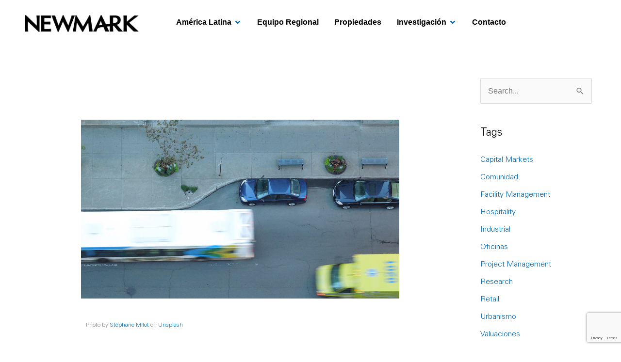

--- FILE ---
content_type: text/html; charset=UTF-8
request_url: https://nmrk.lat/la-ley-de-desarrollo-orientado-al-transporte/
body_size: 218583
content:
<!DOCTYPE html>
<html lang="en-US">
<head>
<meta charset="UTF-8">
<meta name="viewport" content="width=device-width, initial-scale=1">
	<link rel="profile" href="https://gmpg.org/xfn/11"> 
	<meta name='robots' content='index, follow, max-image-preview:large, max-snippet:-1, max-video-preview:-1' />
	<style>img:is([sizes="auto" i], [sizes^="auto," i]) { contain-intrinsic-size: 3000px 1500px }</style>
	
	<!-- This site is optimized with the Yoast SEO plugin v26.4 - https://yoast.com/wordpress/plugins/seo/ -->
	<title>La Ley de Desarrollo Orientado al Transporte - Newmark México</title>
	<meta name="description" content="Lo que se busca es concentrar vivienda, empleos y servicios alrededor de estaciones públicas de transporte, convirtiendo las zonas en áreas peatonales." />
	<link rel="canonical" href="https://nmrk.lat/la-ley-de-desarrollo-orientado-al-transporte/" />
	<meta property="og:locale" content="en_US" />
	<meta property="og:type" content="article" />
	<meta property="og:title" content="La Ley de Desarrollo Orientado al Transporte - Newmark México" />
	<meta property="og:description" content="Lo que se busca es concentrar vivienda, empleos y servicios alrededor de estaciones públicas de transporte, convirtiendo las zonas en áreas peatonales." />
	<meta property="og:url" content="https://nmrk.lat/la-ley-de-desarrollo-orientado-al-transporte/" />
	<meta property="og:site_name" content="Newmark" />
	<meta property="article:publisher" content="https://www.facebook.com/nmrk.latam" />
	<meta property="article:published_time" content="2021-04-22T21:51:58+00:00" />
	<meta property="article:modified_time" content="2024-09-23T17:44:34+00:00" />
	<meta property="og:image" content="https://nmrk.lat/wp-content/uploads/2021/04/stephane-milot-Uy-kpz0suD8-unsplash.jpg" />
	<meta property="og:image:width" content="1024" />
	<meta property="og:image:height" content="576" />
	<meta property="og:image:type" content="image/jpeg" />
	<meta name="author" content="admin" />
	<meta name="twitter:card" content="summary_large_image" />
	<meta name="twitter:creator" content="@Newmark_Latam" />
	<meta name="twitter:site" content="@Newmark_Latam" />
	<meta name="twitter:label1" content="Written by" />
	<meta name="twitter:data1" content="admin" />
	<meta name="twitter:label2" content="Est. reading time" />
	<meta name="twitter:data2" content="6 minutes" />
	<script type="application/ld+json" class="yoast-schema-graph">{"@context":"https://schema.org","@graph":[{"@type":"Article","@id":"https://nmrk.lat/la-ley-de-desarrollo-orientado-al-transporte/#article","isPartOf":{"@id":"https://nmrk.lat/la-ley-de-desarrollo-orientado-al-transporte/"},"author":{"name":"admin","@id":"https://nmrk.lat/#/schema/person/a5937b566e8eba755e038cf91707dd37"},"headline":"La Ley de Desarrollo Orientado al Transporte","datePublished":"2021-04-22T21:51:58+00:00","dateModified":"2024-09-23T17:44:34+00:00","mainEntityOfPage":{"@id":"https://nmrk.lat/la-ley-de-desarrollo-orientado-al-transporte/"},"wordCount":1004,"publisher":{"@id":"https://nmrk.lat/#organization"},"image":{"@id":"https://nmrk.lat/la-ley-de-desarrollo-orientado-al-transporte/#primaryimage"},"thumbnailUrl":"https://nmrk.lat/wp-content/uploads/2021/04/stephane-milot-Uy-kpz0suD8-unsplash.jpg","keywords":["Urbanismo"],"articleSection":["Blog","Categorías blog","México blog","Monterrey blog","Región blog","Urbanismo blog"],"inLanguage":"en-US"},{"@type":"WebPage","@id":"https://nmrk.lat/la-ley-de-desarrollo-orientado-al-transporte/","url":"https://nmrk.lat/la-ley-de-desarrollo-orientado-al-transporte/","name":"La Ley de Desarrollo Orientado al Transporte - Newmark México","isPartOf":{"@id":"https://nmrk.lat/#website"},"primaryImageOfPage":{"@id":"https://nmrk.lat/la-ley-de-desarrollo-orientado-al-transporte/#primaryimage"},"image":{"@id":"https://nmrk.lat/la-ley-de-desarrollo-orientado-al-transporte/#primaryimage"},"thumbnailUrl":"https://nmrk.lat/wp-content/uploads/2021/04/stephane-milot-Uy-kpz0suD8-unsplash.jpg","datePublished":"2021-04-22T21:51:58+00:00","dateModified":"2024-09-23T17:44:34+00:00","description":"Lo que se busca es concentrar vivienda, empleos y servicios alrededor de estaciones públicas de transporte, convirtiendo las zonas en áreas peatonales.","breadcrumb":{"@id":"https://nmrk.lat/la-ley-de-desarrollo-orientado-al-transporte/#breadcrumb"},"inLanguage":"en-US","potentialAction":[{"@type":"ReadAction","target":["https://nmrk.lat/la-ley-de-desarrollo-orientado-al-transporte/"]}]},{"@type":"ImageObject","inLanguage":"en-US","@id":"https://nmrk.lat/la-ley-de-desarrollo-orientado-al-transporte/#primaryimage","url":"https://nmrk.lat/wp-content/uploads/2021/04/stephane-milot-Uy-kpz0suD8-unsplash.jpg","contentUrl":"https://nmrk.lat/wp-content/uploads/2021/04/stephane-milot-Uy-kpz0suD8-unsplash.jpg","width":1024,"height":576},{"@type":"BreadcrumbList","@id":"https://nmrk.lat/la-ley-de-desarrollo-orientado-al-transporte/#breadcrumb","itemListElement":[{"@type":"ListItem","position":1,"name":"Home","item":"https://nmrk.lat/"},{"@type":"ListItem","position":2,"name":"La Ley de Desarrollo Orientado al Transporte"}]},{"@type":"WebSite","@id":"https://nmrk.lat/#website","url":"https://nmrk.lat/","name":"Newmark","description":"Newmark Latinoamérica","publisher":{"@id":"https://nmrk.lat/#organization"},"potentialAction":[{"@type":"SearchAction","target":{"@type":"EntryPoint","urlTemplate":"https://nmrk.lat/?s={search_term_string}"},"query-input":{"@type":"PropertyValueSpecification","valueRequired":true,"valueName":"search_term_string"}}],"inLanguage":"en-US"},{"@type":"Organization","@id":"https://nmrk.lat/#organization","name":"Newmark","url":"https://nmrk.lat/","logo":{"@type":"ImageObject","inLanguage":"en-US","@id":"https://nmrk.lat/#/schema/logo/image/","url":"https://nmrk.lat/wp-content/uploads/2024/02/Newmark-Logo-Large-6a-blk-rgb.png","contentUrl":"https://nmrk.lat/wp-content/uploads/2024/02/Newmark-Logo-Large-6a-blk-rgb.png","width":1818,"height":286,"caption":"Newmark"},"image":{"@id":"https://nmrk.lat/#/schema/logo/image/"},"sameAs":["https://www.facebook.com/nmrk.latam","https://x.com/Newmark_Latam","https://www.linkedin.com/company/nmrk-mx/"]},{"@type":"Person","@id":"https://nmrk.lat/#/schema/person/a5937b566e8eba755e038cf91707dd37","name":"admin","image":{"@type":"ImageObject","inLanguage":"en-US","@id":"https://nmrk.lat/#/schema/person/image/","url":"https://secure.gravatar.com/avatar/3ef9897755730da031abe78664baa27087d3f5b1d09ef26ac5a8bd93a7e6d86e?s=96&d=mm&r=g","contentUrl":"https://secure.gravatar.com/avatar/3ef9897755730da031abe78664baa27087d3f5b1d09ef26ac5a8bd93a7e6d86e?s=96&d=mm&r=g","caption":"admin"},"url":"https://nmrk.lat/author/admin/"}]}</script>
	<!-- / Yoast SEO plugin. -->


<link rel='dns-prefetch' href='//www.googletagmanager.com' />
<link rel='dns-prefetch' href='//fonts.googleapis.com' />
<link rel='stylesheet' id='astra-theme-css-css' href='https://nmrk.lat/wp-content/themes/astra/assets/css/minified/style.min.css?ver=4.11.12' media='all' />
<style id='astra-theme-css-inline-css'>
.ast-no-sidebar .entry-content .alignfull {margin-left: calc( -50vw + 50%);margin-right: calc( -50vw + 50%);max-width: 100vw;width: 100vw;}.ast-no-sidebar .entry-content .alignwide {margin-left: calc(-41vw + 50%);margin-right: calc(-41vw + 50%);max-width: unset;width: unset;}.ast-no-sidebar .entry-content .alignfull .alignfull,.ast-no-sidebar .entry-content .alignfull .alignwide,.ast-no-sidebar .entry-content .alignwide .alignfull,.ast-no-sidebar .entry-content .alignwide .alignwide,.ast-no-sidebar .entry-content .wp-block-column .alignfull,.ast-no-sidebar .entry-content .wp-block-column .alignwide{width: 100%;margin-left: auto;margin-right: auto;}.wp-block-gallery,.blocks-gallery-grid {margin: 0;}.wp-block-separator {max-width: 100px;}.wp-block-separator.is-style-wide,.wp-block-separator.is-style-dots {max-width: none;}.entry-content .has-2-columns .wp-block-column:first-child {padding-right: 10px;}.entry-content .has-2-columns .wp-block-column:last-child {padding-left: 10px;}@media (max-width: 782px) {.entry-content .wp-block-columns .wp-block-column {flex-basis: 100%;}.entry-content .has-2-columns .wp-block-column:first-child {padding-right: 0;}.entry-content .has-2-columns .wp-block-column:last-child {padding-left: 0;}}body .entry-content .wp-block-latest-posts {margin-left: 0;}body .entry-content .wp-block-latest-posts li {list-style: none;}.ast-no-sidebar .ast-container .entry-content .wp-block-latest-posts {margin-left: 0;}.ast-header-break-point .entry-content .alignwide {margin-left: auto;margin-right: auto;}.entry-content .blocks-gallery-item img {margin-bottom: auto;}.wp-block-pullquote {border-top: 4px solid #555d66;border-bottom: 4px solid #555d66;color: #40464d;}:root{--ast-post-nav-space:0;--ast-container-default-xlg-padding:6.67em;--ast-container-default-lg-padding:5.67em;--ast-container-default-slg-padding:4.34em;--ast-container-default-md-padding:3.34em;--ast-container-default-sm-padding:6.67em;--ast-container-default-xs-padding:2.4em;--ast-container-default-xxs-padding:1.4em;--ast-code-block-background:#EEEEEE;--ast-comment-inputs-background:#FAFAFA;--ast-normal-container-width:1200px;--ast-narrow-container-width:750px;--ast-blog-title-font-weight:normal;--ast-blog-meta-weight:inherit;--ast-global-color-primary:var(--ast-global-color-5);--ast-global-color-secondary:var(--ast-global-color-4);--ast-global-color-alternate-background:var(--ast-global-color-7);--ast-global-color-subtle-background:var(--ast-global-color-6);--ast-bg-style-guide:#F8FAFC;--ast-shadow-style-guide:0px 0px 4px 0 #00000057;--ast-global-dark-bg-style:#fff;--ast-global-dark-lfs:#fbfbfb;--ast-widget-bg-color:#fafafa;--ast-wc-container-head-bg-color:#fbfbfb;--ast-title-layout-bg:#eeeeee;--ast-search-border-color:#e7e7e7;--ast-lifter-hover-bg:#e6e6e6;--ast-gallery-block-color:#000;--srfm-color-input-label:var(--ast-global-color-2);}html{font-size:100%;}a,.page-title{color:#006bb6;}a:hover,a:focus{color:#006bb6;}body,button,input,select,textarea,.ast-button,.ast-custom-button{font-family:Arial,Helvetica,Verdana,sans-serif;font-weight:400;font-size:16px;font-size:1rem;line-height:var(--ast-body-line-height,1.73em);}blockquote{color:#000000;}p,.entry-content p{margin-bottom:1.2em;}h1,h2,h3,h4,h5,h6,.entry-content :where(h1,h2,h3,h4,h5,h6),.site-title,.site-title a{font-family:'Libre Baskerville',serif;font-weight:400;}.ast-site-identity .site-title a{color:var(--ast-global-color-2);}.site-title{font-size:20px;font-size:1.25rem;display:none;}header .custom-logo-link img{max-width:194px;width:194px;}.astra-logo-svg{width:194px;}.site-header .site-description{font-size:15px;font-size:0.9375rem;display:none;}.entry-title{font-size:30px;font-size:1.875rem;}.archive .ast-article-post .ast-article-inner,.blog .ast-article-post .ast-article-inner,.archive .ast-article-post .ast-article-inner:hover,.blog .ast-article-post .ast-article-inner:hover{overflow:hidden;}h1,.entry-content :where(h1){font-size:56px;font-size:3.5rem;font-weight:400;font-family:'Libre Baskerville',serif;line-height:1.4em;}h2,.entry-content :where(h2){font-size:32px;font-size:2rem;font-family:'Libre Baskerville',serif;line-height:1.3em;}h3,.entry-content :where(h3){font-size:26px;font-size:1.625rem;font-family:'Libre Baskerville',serif;line-height:1.3em;}h4,.entry-content :where(h4){font-size:20px;font-size:1.25rem;line-height:1.2em;font-family:'Libre Baskerville',serif;}h5,.entry-content :where(h5){font-size:18px;font-size:1.125rem;line-height:1.2em;font-family:'Libre Baskerville',serif;}h6,.entry-content :where(h6){font-size:15px;font-size:0.9375rem;line-height:1.25em;font-family:'Libre Baskerville',serif;}::selection{background-color:#000000;color:#ffffff;}body,h1,h2,h3,h4,h5,h6,.entry-title a,.entry-content :where(h1,h2,h3,h4,h5,h6){color:#000000;}.tagcloud a:hover,.tagcloud a:focus,.tagcloud a.current-item{color:#ffffff;border-color:#006bb6;background-color:#006bb6;}input:focus,input[type="text"]:focus,input[type="email"]:focus,input[type="url"]:focus,input[type="password"]:focus,input[type="reset"]:focus,input[type="search"]:focus,textarea:focus{border-color:#006bb6;}input[type="radio"]:checked,input[type=reset],input[type="checkbox"]:checked,input[type="checkbox"]:hover:checked,input[type="checkbox"]:focus:checked,input[type=range]::-webkit-slider-thumb{border-color:#006bb6;background-color:#006bb6;box-shadow:none;}.site-footer a:hover + .post-count,.site-footer a:focus + .post-count{background:#006bb6;border-color:#006bb6;}.single .nav-links .nav-previous,.single .nav-links .nav-next{color:#006bb6;}.entry-meta,.entry-meta *{line-height:1.45;color:#006bb6;}.entry-meta a:not(.ast-button):hover,.entry-meta a:not(.ast-button):hover *,.entry-meta a:not(.ast-button):focus,.entry-meta a:not(.ast-button):focus *,.page-links > .page-link,.page-links .page-link:hover,.post-navigation a:hover{color:#006bb6;}#cat option,.secondary .calendar_wrap thead a,.secondary .calendar_wrap thead a:visited{color:#006bb6;}.secondary .calendar_wrap #today,.ast-progress-val span{background:#006bb6;}.secondary a:hover + .post-count,.secondary a:focus + .post-count{background:#006bb6;border-color:#006bb6;}.calendar_wrap #today > a{color:#ffffff;}.page-links .page-link,.single .post-navigation a{color:#006bb6;}.ast-header-break-point .main-header-bar .ast-button-wrap .menu-toggle{border-radius:50px;}.ast-search-menu-icon .search-form button.search-submit{padding:0 4px;}.ast-search-menu-icon form.search-form{padding-right:0;}.ast-header-search .ast-search-menu-icon.ast-dropdown-active .search-form,.ast-header-search .ast-search-menu-icon.ast-dropdown-active .search-field:focus{transition:all 0.2s;}.search-form input.search-field:focus{outline:none;}.widget-title,.widget .wp-block-heading{font-size:22px;font-size:1.375rem;color:#000000;}#secondary,#secondary button,#secondary input,#secondary select,#secondary textarea{font-size:16px;font-size:1rem;}.ast-search-menu-icon.slide-search a:focus-visible:focus-visible,.astra-search-icon:focus-visible,#close:focus-visible,a:focus-visible,.ast-menu-toggle:focus-visible,.site .skip-link:focus-visible,.wp-block-loginout input:focus-visible,.wp-block-search.wp-block-search__button-inside .wp-block-search__inside-wrapper,.ast-header-navigation-arrow:focus-visible,.ast-orders-table__row .ast-orders-table__cell:focus-visible,a#ast-apply-coupon:focus-visible,#ast-apply-coupon:focus-visible,#close:focus-visible,.button.search-submit:focus-visible,#search_submit:focus,.normal-search:focus-visible,.ast-header-account-wrap:focus-visible,.astra-cart-drawer-close:focus,.ast-single-variation:focus,.ast-button:focus{outline-style:dotted;outline-color:inherit;outline-width:thin;}input:focus,input[type="text"]:focus,input[type="email"]:focus,input[type="url"]:focus,input[type="password"]:focus,input[type="reset"]:focus,input[type="search"]:focus,input[type="number"]:focus,textarea:focus,.wp-block-search__input:focus,[data-section="section-header-mobile-trigger"] .ast-button-wrap .ast-mobile-menu-trigger-minimal:focus,.ast-mobile-popup-drawer.active .menu-toggle-close:focus,#ast-scroll-top:focus,#coupon_code:focus,#ast-coupon-code:focus{border-style:dotted;border-color:inherit;border-width:thin;}input{outline:none;}.main-header-menu .menu-link,.ast-header-custom-item a{color:#000000;}.main-header-menu .menu-item:hover > .menu-link,.main-header-menu .menu-item:hover > .ast-menu-toggle,.main-header-menu .ast-masthead-custom-menu-items a:hover,.main-header-menu .menu-item.focus > .menu-link,.main-header-menu .menu-item.focus > .ast-menu-toggle,.main-header-menu .current-menu-item > .menu-link,.main-header-menu .current-menu-ancestor > .menu-link,.main-header-menu .current-menu-item > .ast-menu-toggle,.main-header-menu .current-menu-ancestor > .ast-menu-toggle{color:#006bb6;}.header-main-layout-3 .ast-main-header-bar-alignment{margin-right:auto;}.header-main-layout-2 .site-header-section-left .ast-site-identity{text-align:left;}.ast-logo-title-inline .site-logo-img{padding-right:1em;}.site-logo-img img{ transition:all 0.2s linear;}body .ast-oembed-container *{position:absolute;top:0;width:100%;height:100%;left:0;}body .wp-block-embed-pocket-casts .ast-oembed-container *{position:unset;}.ast-header-break-point .ast-mobile-menu-buttons-minimal.menu-toggle{background:transparent;color:#000f9f;}.ast-header-break-point .ast-mobile-menu-buttons-outline.menu-toggle{background:transparent;border:1px solid #000f9f;color:#000f9f;}.ast-header-break-point .ast-mobile-menu-buttons-fill.menu-toggle{background:#000f9f;color:#ffffff;}.ast-single-post-featured-section + article {margin-top: 2em;}.site-content .ast-single-post-featured-section img {width: 100%;overflow: hidden;object-fit: cover;}.site > .ast-single-related-posts-container {margin-top: 0;}@media (min-width: 769px) {.ast-desktop .ast-container--narrow {max-width: var(--ast-narrow-container-width);margin: 0 auto;}}#secondary {margin: 4em 0 2.5em;word-break: break-word;line-height: 2;}#secondary li {margin-bottom: 0.25em;}#secondary li:last-child {margin-bottom: 0;}@media (max-width: 768px) {.js_active .ast-plain-container.ast-single-post #secondary {margin-top: 1.5em;}}.ast-separate-container.ast-two-container #secondary .widget {background-color: #fff;padding: 2em;margin-bottom: 2em;}@media (min-width: 993px) {.ast-left-sidebar #secondary {padding-right: 60px;}.ast-right-sidebar #secondary {padding-left: 60px;}}@media (max-width: 993px) {.ast-right-sidebar #secondary {padding-left: 30px;}.ast-left-sidebar #secondary {padding-right: 30px;}}.ast-small-footer{color:#686868;}.ast-small-footer > .ast-footer-overlay{background-color:#000000;;}.ast-small-footer a{color:#d0103a;}.ast-small-footer a:hover{color:#75c32c;}.footer-adv .footer-adv-overlay{border-top-style:solid;border-top-color:#7a7a7a;}@media( max-width: 420px ) {.single .nav-links .nav-previous,.single .nav-links .nav-next {width: 100%;text-align: center;}}.wp-block-buttons.aligncenter{justify-content:center;}@media (max-width:782px){.entry-content .wp-block-columns .wp-block-column{margin-left:0px;}}.wp-block-image.aligncenter{margin-left:auto;margin-right:auto;}.wp-block-table.aligncenter{margin-left:auto;margin-right:auto;}.wp-block-buttons .wp-block-button.is-style-outline .wp-block-button__link.wp-element-button,.ast-outline-button,.wp-block-uagb-buttons-child .uagb-buttons-repeater.ast-outline-button{border-color:#006bb6;border-top-width:2px;border-right-width:2px;border-bottom-width:2px;border-left-width:2px;font-family:inherit;font-weight:600;font-size:15px;font-size:0.9375rem;line-height:1em;border-top-left-radius:0;border-top-right-radius:0;border-bottom-right-radius:0;border-bottom-left-radius:0;}.wp-block-button.is-style-outline .wp-block-button__link:hover,.wp-block-buttons .wp-block-button.is-style-outline .wp-block-button__link:focus,.wp-block-buttons .wp-block-button.is-style-outline > .wp-block-button__link:not(.has-text-color):hover,.wp-block-buttons .wp-block-button.wp-block-button__link.is-style-outline:not(.has-text-color):hover,.ast-outline-button:hover,.ast-outline-button:focus,.wp-block-uagb-buttons-child .uagb-buttons-repeater.ast-outline-button:hover,.wp-block-uagb-buttons-child .uagb-buttons-repeater.ast-outline-button:focus{background-color:#cccccc;}.wp-block-button .wp-block-button__link.wp-element-button.is-style-outline:not(.has-background),.wp-block-button.is-style-outline>.wp-block-button__link.wp-element-button:not(.has-background),.ast-outline-button{background-color:#006bb6;}.entry-content[data-ast-blocks-layout] > figure{margin-bottom:1em;}.elementor-widget-container .elementor-loop-container .e-loop-item[data-elementor-type="loop-item"]{width:100%;}@media (max-width:768px){.ast-left-sidebar #content > .ast-container{display:flex;flex-direction:column-reverse;width:100%;}.ast-separate-container .ast-article-post,.ast-separate-container .ast-article-single{padding:1.5em 2.14em;}.ast-author-box img.avatar{margin:20px 0 0 0;}}@media (max-width:768px){#secondary.secondary{padding-top:0;}.ast-separate-container.ast-right-sidebar #secondary{padding-left:1em;padding-right:1em;}.ast-separate-container.ast-two-container #secondary{padding-left:0;padding-right:0;}.ast-page-builder-template .entry-header #secondary,.ast-page-builder-template #secondary{margin-top:1.5em;}}@media (max-width:768px){.ast-right-sidebar #primary{padding-right:0;}.ast-page-builder-template.ast-left-sidebar #secondary,.ast-page-builder-template.ast-right-sidebar #secondary{padding-right:20px;padding-left:20px;}.ast-right-sidebar #secondary,.ast-left-sidebar #primary{padding-left:0;}.ast-left-sidebar #secondary{padding-right:0;}}@media (min-width:769px){.ast-separate-container.ast-right-sidebar #primary,.ast-separate-container.ast-left-sidebar #primary{border:0;}.search-no-results.ast-separate-container #primary{margin-bottom:4em;}}@media (min-width:769px){.ast-right-sidebar #primary{border-right:1px solid var(--ast-border-color);}.ast-left-sidebar #primary{border-left:1px solid var(--ast-border-color);}.ast-right-sidebar #secondary{border-left:1px solid var(--ast-border-color);margin-left:-1px;}.ast-left-sidebar #secondary{border-right:1px solid var(--ast-border-color);margin-right:-1px;}.ast-separate-container.ast-two-container.ast-right-sidebar #secondary{padding-left:30px;padding-right:0;}.ast-separate-container.ast-two-container.ast-left-sidebar #secondary{padding-right:30px;padding-left:0;}.ast-separate-container.ast-right-sidebar #secondary,.ast-separate-container.ast-left-sidebar #secondary{border:0;margin-left:auto;margin-right:auto;}.ast-separate-container.ast-two-container #secondary .widget:last-child{margin-bottom:0;}}.elementor-widget-button .elementor-button{border-style:solid;text-decoration:none;border-top-width:0;border-right-width:0;border-left-width:0;border-bottom-width:0;}body .elementor-button.elementor-size-sm,body .elementor-button.elementor-size-xs,body .elementor-button.elementor-size-md,body .elementor-button.elementor-size-lg,body .elementor-button.elementor-size-xl,body .elementor-button{border-top-left-radius:0;border-top-right-radius:0;border-bottom-right-radius:0;border-bottom-left-radius:0;padding-top:16px;padding-right:30px;padding-bottom:14px;padding-left:30px;}.elementor-widget-button .elementor-button{border-color:#006bb6;background-color:#006bb6;}.elementor-widget-button .elementor-button:hover,.elementor-widget-button .elementor-button:focus{color:#ffffff;background-color:#cccccc;border-color:#cccccc;}.wp-block-button .wp-block-button__link ,.elementor-widget-button .elementor-button,.elementor-widget-button .elementor-button:visited{color:#ffffff;}.elementor-widget-button .elementor-button{font-weight:600;font-size:15px;font-size:0.9375rem;line-height:1em;text-transform:uppercase;}body .elementor-button.elementor-size-sm,body .elementor-button.elementor-size-xs,body .elementor-button.elementor-size-md,body .elementor-button.elementor-size-lg,body .elementor-button.elementor-size-xl,body .elementor-button{font-size:15px;font-size:0.9375rem;}.wp-block-button .wp-block-button__link:hover,.wp-block-button .wp-block-button__link:focus{color:#ffffff;background-color:#cccccc;border-color:#cccccc;}.elementor-widget-heading h1.elementor-heading-title{line-height:1.4em;}.elementor-widget-heading h2.elementor-heading-title{line-height:1.3em;}.elementor-widget-heading h3.elementor-heading-title{line-height:1.3em;}.elementor-widget-heading h4.elementor-heading-title{line-height:1.2em;}.elementor-widget-heading h5.elementor-heading-title{line-height:1.2em;}.elementor-widget-heading h6.elementor-heading-title{line-height:1.25em;}.wp-block-button .wp-block-button__link{border-top-width:0;border-right-width:0;border-left-width:0;border-bottom-width:0;border-color:#006bb6;background-color:#006bb6;color:#ffffff;font-family:inherit;font-weight:600;line-height:1em;text-transform:uppercase;font-size:15px;font-size:0.9375rem;border-top-left-radius:0;border-top-right-radius:0;border-bottom-right-radius:0;border-bottom-left-radius:0;padding-top:16px;padding-right:30px;padding-bottom:14px;padding-left:30px;}.menu-toggle,button,.ast-button,.ast-custom-button,.button,input#submit,input[type="button"],input[type="submit"],input[type="reset"]{border-style:solid;border-top-width:0;border-right-width:0;border-left-width:0;border-bottom-width:0;color:#ffffff;border-color:#006bb6;background-color:#006bb6;padding-top:16px;padding-right:30px;padding-bottom:14px;padding-left:30px;font-family:inherit;font-weight:600;font-size:15px;font-size:0.9375rem;line-height:1em;text-transform:uppercase;border-top-left-radius:0;border-top-right-radius:0;border-bottom-right-radius:0;border-bottom-left-radius:0;}button:focus,.menu-toggle:hover,button:hover,.ast-button:hover,.ast-custom-button:hover .button:hover,.ast-custom-button:hover ,input[type=reset]:hover,input[type=reset]:focus,input#submit:hover,input#submit:focus,input[type="button"]:hover,input[type="button"]:focus,input[type="submit"]:hover,input[type="submit"]:focus{color:#ffffff;background-color:#cccccc;border-color:#cccccc;}@media (max-width:768px){.ast-mobile-header-stack .main-header-bar .ast-search-menu-icon{display:inline-block;}.ast-header-break-point.ast-header-custom-item-outside .ast-mobile-header-stack .main-header-bar .ast-search-icon{margin:0;}.ast-comment-avatar-wrap img{max-width:2.5em;}.ast-comment-meta{padding:0 1.8888em 1.3333em;}.ast-separate-container .ast-comment-list li.depth-1{padding:1.5em 2.14em;}.ast-separate-container .comment-respond{padding:2em 2.14em;}}@media (min-width:544px){.ast-container{max-width:100%;}}@media (max-width:544px){.ast-separate-container .ast-article-post,.ast-separate-container .ast-article-single,.ast-separate-container .comments-title,.ast-separate-container .ast-archive-description{padding:1.5em 1em;}.ast-separate-container #content .ast-container{padding-left:0.54em;padding-right:0.54em;}.ast-separate-container .ast-comment-list .bypostauthor{padding:.5em;}.ast-search-menu-icon.ast-dropdown-active .search-field{width:170px;}.ast-separate-container #secondary{padding-top:0;}.ast-separate-container.ast-two-container #secondary .widget{margin-bottom:1.5em;padding-left:1em;padding-right:1em;}.site-branding img,.site-header .site-logo-img .custom-logo-link img{max-width:100%;}} #ast-mobile-header .ast-site-header-cart-li a{pointer-events:none;}body,.ast-separate-container{background-color:#efefef;background-image:none;}.ast-no-sidebar.ast-separate-container .entry-content .alignfull {margin-left: -6.67em;margin-right: -6.67em;width: auto;}@media (max-width: 1200px) {.ast-no-sidebar.ast-separate-container .entry-content .alignfull {margin-left: -2.4em;margin-right: -2.4em;}}@media (max-width: 768px) {.ast-no-sidebar.ast-separate-container .entry-content .alignfull {margin-left: -2.14em;margin-right: -2.14em;}}@media (max-width: 544px) {.ast-no-sidebar.ast-separate-container .entry-content .alignfull {margin-left: -1em;margin-right: -1em;}}.ast-no-sidebar.ast-separate-container .entry-content .alignwide {margin-left: -20px;margin-right: -20px;}.ast-no-sidebar.ast-separate-container .entry-content .wp-block-column .alignfull,.ast-no-sidebar.ast-separate-container .entry-content .wp-block-column .alignwide {margin-left: auto;margin-right: auto;width: 100%;}@media (max-width:768px){.site-title{display:none;}.site-header .site-description{display:none;}h1,.entry-content :where(h1){font-size:3em;}h2,.entry-content :where(h2){font-size:2.5em;}h3,.entry-content :where(h3){font-size:20px;}.astra-logo-svg{width:60px;}header .custom-logo-link img,.ast-header-break-point .site-logo-img .custom-mobile-logo-link img{max-width:60px;width:60px;}}@media (max-width:544px){.site-title{font-size:20px;font-size:1.25rem;display:none;}.site-header .site-description{display:none;}h1,.entry-content :where(h1){font-size:2em;}h2,.entry-content :where(h2){font-size:2em;}h3,.entry-content :where(h3){font-size:20px;}header .custom-logo-link img,.ast-header-break-point .site-branding img,.ast-header-break-point .custom-logo-link img{max-width:42px;width:42px;}.astra-logo-svg{width:42px;}.ast-header-break-point .site-logo-img .custom-mobile-logo-link img{max-width:42px;}}@media (max-width:768px){html{font-size:91.2%;}}@media (max-width:544px){html{font-size:91.2%;}}@media (min-width:769px){.ast-container{max-width:1240px;}}@font-face {font-family: "Astra";src: url(https://nmrk.lat/wp-content/themes/astra/assets/fonts/astra.woff) format("woff"),url(https://nmrk.lat/wp-content/themes/astra/assets/fonts/astra.ttf) format("truetype"),url(https://nmrk.lat/wp-content/themes/astra/assets/fonts/astra.svg#astra) format("svg");font-weight: normal;font-style: normal;font-display: fallback;}@media (max-width:921px) {.main-header-bar .main-header-bar-navigation{display:none;}}@media (min-width:769px){.blog .site-content > .ast-container,.archive .site-content > .ast-container,.search .site-content > .ast-container{max-width:1200px;}}@media (min-width:769px){.single-post .site-content > .ast-container{max-width:1200px;}}.ast-desktop .main-header-menu.submenu-with-border .sub-menu,.ast-desktop .main-header-menu.submenu-with-border .astra-full-megamenu-wrapper{border-color:#006bb6;}.ast-desktop .main-header-menu.submenu-with-border .sub-menu{border-top-width:2px;border-style:solid;}.ast-desktop .main-header-menu.submenu-with-border .sub-menu .sub-menu{top:-2px;}.ast-desktop .main-header-menu.submenu-with-border .sub-menu .menu-link,.ast-desktop .main-header-menu.submenu-with-border .children .menu-link{border-bottom-width:0px;border-style:solid;border-color:#fe1010;}@media (min-width:769px){.main-header-menu .sub-menu .menu-item.ast-left-align-sub-menu:hover > .sub-menu,.main-header-menu .sub-menu .menu-item.ast-left-align-sub-menu.focus > .sub-menu{margin-left:-0px;}}.ast-small-footer{border-top-style:solid;border-top-width:1px;border-top-color:#000000;}.site .comments-area{padding-bottom:3em;}.ast-header-break-point.ast-header-custom-item-inside .main-header-bar .main-header-bar-navigation .ast-search-icon {display: none;}.ast-header-break-point.ast-header-custom-item-inside .main-header-bar .ast-search-menu-icon .search-form {padding: 0;display: block;overflow: hidden;}.ast-header-break-point .ast-header-custom-item .widget:last-child {margin-bottom: 1em;}.ast-header-custom-item .widget {margin: 0.5em;display: inline-block;vertical-align: middle;}.ast-header-custom-item .widget p {margin-bottom: 0;}.ast-header-custom-item .widget li {width: auto;}.ast-header-custom-item-inside .button-custom-menu-item .menu-link {display: none;}.ast-header-custom-item-inside.ast-header-break-point .button-custom-menu-item .ast-custom-button-link {display: none;}.ast-header-custom-item-inside.ast-header-break-point .button-custom-menu-item .menu-link {display: block;}.ast-header-break-point.ast-header-custom-item-outside .main-header-bar .ast-search-icon {margin-right: 1em;}.ast-header-break-point.ast-header-custom-item-inside .main-header-bar .ast-search-menu-icon .search-field,.ast-header-break-point.ast-header-custom-item-inside .main-header-bar .ast-search-menu-icon.ast-inline-search .search-field {width: 100%;padding-right: 5.5em;}.ast-header-break-point.ast-header-custom-item-inside .main-header-bar .ast-search-menu-icon .search-submit {display: block;position: absolute;height: 100%;top: 0;right: 0;padding: 0 1em;border-radius: 0;}.ast-header-break-point .ast-header-custom-item .ast-masthead-custom-menu-items {padding-left: 20px;padding-right: 20px;margin-bottom: 1em;margin-top: 1em;}.ast-header-custom-item-inside.ast-header-break-point .button-custom-menu-item {padding-left: 0;padding-right: 0;margin-top: 0;margin-bottom: 0;}.astra-icon-down_arrow::after {content: "\e900";font-family: Astra;}.astra-icon-close::after {content: "\e5cd";font-family: Astra;}.astra-icon-drag_handle::after {content: "\e25d";font-family: Astra;}.astra-icon-format_align_justify::after {content: "\e235";font-family: Astra;}.astra-icon-menu::after {content: "\e5d2";font-family: Astra;}.astra-icon-reorder::after {content: "\e8fe";font-family: Astra;}.astra-icon-search::after {content: "\e8b6";font-family: Astra;}.astra-icon-zoom_in::after {content: "\e56b";font-family: Astra;}.astra-icon-check-circle::after {content: "\e901";font-family: Astra;}.astra-icon-shopping-cart::after {content: "\f07a";font-family: Astra;}.astra-icon-shopping-bag::after {content: "\f290";font-family: Astra;}.astra-icon-shopping-basket::after {content: "\f291";font-family: Astra;}.astra-icon-circle-o::after {content: "\e903";font-family: Astra;}.astra-icon-certificate::after {content: "\e902";font-family: Astra;}blockquote {padding: 1.2em;}:root .has-ast-global-color-0-color{color:var(--ast-global-color-0);}:root .has-ast-global-color-0-background-color{background-color:var(--ast-global-color-0);}:root .wp-block-button .has-ast-global-color-0-color{color:var(--ast-global-color-0);}:root .wp-block-button .has-ast-global-color-0-background-color{background-color:var(--ast-global-color-0);}:root .has-ast-global-color-1-color{color:var(--ast-global-color-1);}:root .has-ast-global-color-1-background-color{background-color:var(--ast-global-color-1);}:root .wp-block-button .has-ast-global-color-1-color{color:var(--ast-global-color-1);}:root .wp-block-button .has-ast-global-color-1-background-color{background-color:var(--ast-global-color-1);}:root .has-ast-global-color-2-color{color:var(--ast-global-color-2);}:root .has-ast-global-color-2-background-color{background-color:var(--ast-global-color-2);}:root .wp-block-button .has-ast-global-color-2-color{color:var(--ast-global-color-2);}:root .wp-block-button .has-ast-global-color-2-background-color{background-color:var(--ast-global-color-2);}:root .has-ast-global-color-3-color{color:var(--ast-global-color-3);}:root .has-ast-global-color-3-background-color{background-color:var(--ast-global-color-3);}:root .wp-block-button .has-ast-global-color-3-color{color:var(--ast-global-color-3);}:root .wp-block-button .has-ast-global-color-3-background-color{background-color:var(--ast-global-color-3);}:root .has-ast-global-color-4-color{color:var(--ast-global-color-4);}:root .has-ast-global-color-4-background-color{background-color:var(--ast-global-color-4);}:root .wp-block-button .has-ast-global-color-4-color{color:var(--ast-global-color-4);}:root .wp-block-button .has-ast-global-color-4-background-color{background-color:var(--ast-global-color-4);}:root .has-ast-global-color-5-color{color:var(--ast-global-color-5);}:root .has-ast-global-color-5-background-color{background-color:var(--ast-global-color-5);}:root .wp-block-button .has-ast-global-color-5-color{color:var(--ast-global-color-5);}:root .wp-block-button .has-ast-global-color-5-background-color{background-color:var(--ast-global-color-5);}:root .has-ast-global-color-6-color{color:var(--ast-global-color-6);}:root .has-ast-global-color-6-background-color{background-color:var(--ast-global-color-6);}:root .wp-block-button .has-ast-global-color-6-color{color:var(--ast-global-color-6);}:root .wp-block-button .has-ast-global-color-6-background-color{background-color:var(--ast-global-color-6);}:root .has-ast-global-color-7-color{color:var(--ast-global-color-7);}:root .has-ast-global-color-7-background-color{background-color:var(--ast-global-color-7);}:root .wp-block-button .has-ast-global-color-7-color{color:var(--ast-global-color-7);}:root .wp-block-button .has-ast-global-color-7-background-color{background-color:var(--ast-global-color-7);}:root .has-ast-global-color-8-color{color:var(--ast-global-color-8);}:root .has-ast-global-color-8-background-color{background-color:var(--ast-global-color-8);}:root .wp-block-button .has-ast-global-color-8-color{color:var(--ast-global-color-8);}:root .wp-block-button .has-ast-global-color-8-background-color{background-color:var(--ast-global-color-8);}:root{--ast-global-color-0:#0170B9;--ast-global-color-1:#3a3a3a;--ast-global-color-2:#3a3a3a;--ast-global-color-3:#4B4F58;--ast-global-color-4:#F5F5F5;--ast-global-color-5:#FFFFFF;--ast-global-color-6:#E5E5E5;--ast-global-color-7:#424242;--ast-global-color-8:#000000;}:root {--ast-border-color : #dddddd;}.ast-single-entry-banner {-js-display: flex;display: flex;flex-direction: column;justify-content: center;text-align: center;position: relative;background: var(--ast-title-layout-bg);}.ast-single-entry-banner[data-banner-layout="layout-1"] {max-width: 1200px;background: inherit;padding: 20px 0;}.ast-single-entry-banner[data-banner-width-type="custom"] {margin: 0 auto;width: 100%;}.ast-single-entry-banner + .site-content .entry-header {margin-bottom: 0;}.site .ast-author-avatar {--ast-author-avatar-size: ;}a.ast-underline-text {text-decoration: underline;}.ast-container > .ast-terms-link {position: relative;display: block;}a.ast-button.ast-badge-tax {padding: 4px 8px;border-radius: 3px;font-size: inherit;}header.entry-header{text-align:left;}header.entry-header .entry-title{font-size:30px;font-size:1.875rem;}header.entry-header > *:not(:last-child){margin-bottom:10px;}@media (max-width:768px){header.entry-header{text-align:left;}}@media (max-width:544px){header.entry-header{text-align:left;}}.ast-archive-entry-banner {-js-display: flex;display: flex;flex-direction: column;justify-content: center;text-align: center;position: relative;background: var(--ast-title-layout-bg);}.ast-archive-entry-banner[data-banner-width-type="custom"] {margin: 0 auto;width: 100%;}.ast-archive-entry-banner[data-banner-layout="layout-1"] {background: inherit;padding: 20px 0;text-align: left;}body.archive .ast-archive-description{max-width:1200px;width:100%;text-align:left;padding-top:3em;padding-right:3em;padding-bottom:3em;padding-left:3em;}body.archive .ast-archive-description .ast-archive-title,body.archive .ast-archive-description .ast-archive-title *{font-size:40px;font-size:2.5rem;}body.archive .ast-archive-description > *:not(:last-child){margin-bottom:10px;}@media (max-width:768px){body.archive .ast-archive-description{text-align:left;}}@media (max-width:544px){body.archive .ast-archive-description{text-align:left;}}.ast-breadcrumbs .trail-browse,.ast-breadcrumbs .trail-items,.ast-breadcrumbs .trail-items li{display:inline-block;margin:0;padding:0;border:none;background:inherit;text-indent:0;text-decoration:none;}.ast-breadcrumbs .trail-browse{font-size:inherit;font-style:inherit;font-weight:inherit;color:inherit;}.ast-breadcrumbs .trail-items{list-style:none;}.trail-items li::after{padding:0 0.3em;content:"\00bb";}.trail-items li:last-of-type::after{display:none;}h1,h2,h3,h4,h5,h6,.entry-content :where(h1,h2,h3,h4,h5,h6){color:#000000;}.elementor-widget-heading .elementor-heading-title{margin:0;}.elementor-page .ast-menu-toggle{color:unset !important;background:unset !important;}.elementor-post.elementor-grid-item.hentry{margin-bottom:0;}.woocommerce div.product .elementor-element.elementor-products-grid .related.products ul.products li.product,.elementor-element .elementor-wc-products .woocommerce[class*='columns-'] ul.products li.product{width:auto;margin:0;float:none;}body .elementor hr{background-color:#ccc;margin:0;}.ast-left-sidebar .elementor-section.elementor-section-stretched,.ast-right-sidebar .elementor-section.elementor-section-stretched{max-width:100%;left:0 !important;}.elementor-posts-container [CLASS*="ast-width-"]{width:100%;}.elementor-template-full-width .ast-container{display:block;}.elementor-screen-only,.screen-reader-text,.screen-reader-text span,.ui-helper-hidden-accessible{top:0 !important;}@media (max-width:544px){.elementor-element .elementor-wc-products .woocommerce[class*="columns-"] ul.products li.product{width:auto;margin:0;}.elementor-element .woocommerce .woocommerce-result-count{float:none;}}.ast-header-break-point .main-header-bar{border-bottom-width:0px;border-bottom-color:#efefef;}@media (min-width:769px){.main-header-bar{border-bottom-width:0px;border-bottom-color:#efefef;}}@media (min-width:769px){#primary{width:75%;}#secondary{width:25%;}}.main-header-menu .menu-item, #astra-footer-menu .menu-item, .main-header-bar .ast-masthead-custom-menu-items{-js-display:flex;display:flex;-webkit-box-pack:center;-webkit-justify-content:center;-moz-box-pack:center;-ms-flex-pack:center;justify-content:center;-webkit-box-orient:vertical;-webkit-box-direction:normal;-webkit-flex-direction:column;-moz-box-orient:vertical;-moz-box-direction:normal;-ms-flex-direction:column;flex-direction:column;}.main-header-menu > .menu-item > .menu-link, #astra-footer-menu > .menu-item > .menu-link{height:100%;-webkit-box-align:center;-webkit-align-items:center;-moz-box-align:center;-ms-flex-align:center;align-items:center;-js-display:flex;display:flex;}.ast-primary-menu-disabled .main-header-bar .ast-masthead-custom-menu-items{flex:unset;}.header-main-layout-1 .ast-flex.main-header-container, .header-main-layout-3 .ast-flex.main-header-container{-webkit-align-content:center;-ms-flex-line-pack:center;align-content:center;-webkit-box-align:center;-webkit-align-items:center;-moz-box-align:center;-ms-flex-align:center;align-items:center;}.main-header-menu .sub-menu .menu-item.menu-item-has-children > .menu-link:after{position:absolute;right:1em;top:50%;transform:translate(0,-50%) rotate(270deg);}.ast-header-break-point .main-header-bar .main-header-bar-navigation .page_item_has_children > .ast-menu-toggle::before, .ast-header-break-point .main-header-bar .main-header-bar-navigation .menu-item-has-children > .ast-menu-toggle::before, .ast-mobile-popup-drawer .main-header-bar-navigation .menu-item-has-children>.ast-menu-toggle::before, .ast-header-break-point .ast-mobile-header-wrap .main-header-bar-navigation .menu-item-has-children > .ast-menu-toggle::before{font-weight:bold;content:"\e900";font-family:Astra;text-decoration:inherit;display:inline-block;}.ast-header-break-point .main-navigation ul.sub-menu .menu-item .menu-link:before{content:"\e900";font-family:Astra;font-size:.65em;text-decoration:inherit;display:inline-block;transform:translate(0, -2px) rotateZ(270deg);margin-right:5px;}.widget_search .search-form:after{font-family:Astra;font-size:1.2em;font-weight:normal;content:"\e8b6";position:absolute;top:50%;right:15px;transform:translate(0, -50%);}.astra-search-icon::before{content:"\e8b6";font-family:Astra;font-style:normal;font-weight:normal;text-decoration:inherit;text-align:center;-webkit-font-smoothing:antialiased;-moz-osx-font-smoothing:grayscale;z-index:3;}.main-header-bar .main-header-bar-navigation .page_item_has_children > a:after, .main-header-bar .main-header-bar-navigation .menu-item-has-children > a:after, .menu-item-has-children .ast-header-navigation-arrow:after{content:"\e900";display:inline-block;font-family:Astra;font-size:.6rem;font-weight:bold;text-rendering:auto;-webkit-font-smoothing:antialiased;-moz-osx-font-smoothing:grayscale;margin-left:10px;line-height:normal;}.menu-item-has-children .sub-menu .ast-header-navigation-arrow:after{margin-left:0;}.ast-mobile-popup-drawer .main-header-bar-navigation .ast-submenu-expanded>.ast-menu-toggle::before{transform:rotateX(180deg);}.ast-header-break-point .main-header-bar-navigation .menu-item-has-children > .menu-link:after{display:none;}@media (min-width:769px){.ast-builder-menu .main-navigation > ul > li:last-child a{margin-right:0;}}.ast-separate-container .ast-article-inner{background-color:transparent;background-image:none;}.ast-separate-container .ast-article-post{background-color:var(--ast-global-color-5);background-image:none;}@media (max-width:768px){.ast-separate-container .ast-article-post{background-color:var(--ast-global-color-5);background-image:none;}}@media (max-width:544px){.ast-separate-container .ast-article-post{background-color:var(--ast-global-color-5);background-image:none;}}.ast-separate-container .ast-article-single:not(.ast-related-post), .ast-separate-container .error-404, .ast-separate-container .no-results, .single.ast-separate-container  .ast-author-meta, .ast-separate-container .related-posts-title-wrapper, .ast-separate-container .comments-count-wrapper, .ast-box-layout.ast-plain-container .site-content, .ast-padded-layout.ast-plain-container .site-content, .ast-separate-container .ast-archive-description, .ast-separate-container .comments-area .comment-respond, .ast-separate-container .comments-area .ast-comment-list li, .ast-separate-container .comments-area .comments-title{background-color:var(--ast-global-color-5);background-image:none;}@media (max-width:768px){.ast-separate-container .ast-article-single:not(.ast-related-post), .ast-separate-container .error-404, .ast-separate-container .no-results, .single.ast-separate-container  .ast-author-meta, .ast-separate-container .related-posts-title-wrapper, .ast-separate-container .comments-count-wrapper, .ast-box-layout.ast-plain-container .site-content, .ast-padded-layout.ast-plain-container .site-content, .ast-separate-container .ast-archive-description{background-color:var(--ast-global-color-5);background-image:none;}}@media (max-width:544px){.ast-separate-container .ast-article-single:not(.ast-related-post), .ast-separate-container .error-404, .ast-separate-container .no-results, .single.ast-separate-container  .ast-author-meta, .ast-separate-container .related-posts-title-wrapper, .ast-separate-container .comments-count-wrapper, .ast-box-layout.ast-plain-container .site-content, .ast-padded-layout.ast-plain-container .site-content, .ast-separate-container .ast-archive-description{background-color:var(--ast-global-color-5);background-image:none;}}.ast-separate-container.ast-two-container #secondary .widget{background-color:var(--ast-global-color-5);background-image:none;}@media (max-width:768px){.ast-separate-container.ast-two-container #secondary .widget{background-color:var(--ast-global-color-5);background-image:none;}}@media (max-width:544px){.ast-separate-container.ast-two-container #secondary .widget{background-color:var(--ast-global-color-5);background-image:none;}}:root{--e-global-color-astglobalcolor0:#0170B9;--e-global-color-astglobalcolor1:#3a3a3a;--e-global-color-astglobalcolor2:#3a3a3a;--e-global-color-astglobalcolor3:#4B4F58;--e-global-color-astglobalcolor4:#F5F5F5;--e-global-color-astglobalcolor5:#FFFFFF;--e-global-color-astglobalcolor6:#E5E5E5;--e-global-color-astglobalcolor7:#424242;--e-global-color-astglobalcolor8:#000000;}
</style>
<link rel='stylesheet' id='astra-google-fonts-css' href='https://fonts.googleapis.com/css?family=Libre+Baskerville%3A400%2C&#038;display=fallback&#038;ver=4.11.12' media='all' />
<link rel='stylesheet' id='astra-menu-animation-css' href='https://nmrk.lat/wp-content/themes/astra/assets/css/minified/menu-animation.min.css?ver=4.11.12' media='all' />
<link rel='stylesheet' id='hfe-widgets-style-css' href='https://nmrk.lat/wp-content/plugins/header-footer-elementor/inc/widgets-css/frontend.css?ver=2.7.0' media='all' />
<link rel='stylesheet' id='wp-block-library-css' href='https://nmrk.lat/wp-includes/css/dist/block-library/style.min.css?ver=6.8.3' media='all' />
<style id='filebird-block-filebird-gallery-style-inline-css'>
ul.filebird-block-filebird-gallery{margin:auto!important;padding:0!important;width:100%}ul.filebird-block-filebird-gallery.layout-grid{display:grid;grid-gap:20px;align-items:stretch;grid-template-columns:repeat(var(--columns),1fr);justify-items:stretch}ul.filebird-block-filebird-gallery.layout-grid li img{border:1px solid #ccc;box-shadow:2px 2px 6px 0 rgba(0,0,0,.3);height:100%;max-width:100%;-o-object-fit:cover;object-fit:cover;width:100%}ul.filebird-block-filebird-gallery.layout-masonry{-moz-column-count:var(--columns);-moz-column-gap:var(--space);column-gap:var(--space);-moz-column-width:var(--min-width);columns:var(--min-width) var(--columns);display:block;overflow:auto}ul.filebird-block-filebird-gallery.layout-masonry li{margin-bottom:var(--space)}ul.filebird-block-filebird-gallery li{list-style:none}ul.filebird-block-filebird-gallery li figure{height:100%;margin:0;padding:0;position:relative;width:100%}ul.filebird-block-filebird-gallery li figure figcaption{background:linear-gradient(0deg,rgba(0,0,0,.7),rgba(0,0,0,.3) 70%,transparent);bottom:0;box-sizing:border-box;color:#fff;font-size:.8em;margin:0;max-height:100%;overflow:auto;padding:3em .77em .7em;position:absolute;text-align:center;width:100%;z-index:2}ul.filebird-block-filebird-gallery li figure figcaption a{color:inherit}

</style>
<style id='global-styles-inline-css'>
:root{--wp--preset--aspect-ratio--square: 1;--wp--preset--aspect-ratio--4-3: 4/3;--wp--preset--aspect-ratio--3-4: 3/4;--wp--preset--aspect-ratio--3-2: 3/2;--wp--preset--aspect-ratio--2-3: 2/3;--wp--preset--aspect-ratio--16-9: 16/9;--wp--preset--aspect-ratio--9-16: 9/16;--wp--preset--color--black: #000000;--wp--preset--color--cyan-bluish-gray: #abb8c3;--wp--preset--color--white: #ffffff;--wp--preset--color--pale-pink: #f78da7;--wp--preset--color--vivid-red: #cf2e2e;--wp--preset--color--luminous-vivid-orange: #ff6900;--wp--preset--color--luminous-vivid-amber: #fcb900;--wp--preset--color--light-green-cyan: #7bdcb5;--wp--preset--color--vivid-green-cyan: #00d084;--wp--preset--color--pale-cyan-blue: #8ed1fc;--wp--preset--color--vivid-cyan-blue: #0693e3;--wp--preset--color--vivid-purple: #9b51e0;--wp--preset--color--ast-global-color-0: var(--ast-global-color-0);--wp--preset--color--ast-global-color-1: var(--ast-global-color-1);--wp--preset--color--ast-global-color-2: var(--ast-global-color-2);--wp--preset--color--ast-global-color-3: var(--ast-global-color-3);--wp--preset--color--ast-global-color-4: var(--ast-global-color-4);--wp--preset--color--ast-global-color-5: var(--ast-global-color-5);--wp--preset--color--ast-global-color-6: var(--ast-global-color-6);--wp--preset--color--ast-global-color-7: var(--ast-global-color-7);--wp--preset--color--ast-global-color-8: var(--ast-global-color-8);--wp--preset--gradient--vivid-cyan-blue-to-vivid-purple: linear-gradient(135deg,rgba(6,147,227,1) 0%,rgb(155,81,224) 100%);--wp--preset--gradient--light-green-cyan-to-vivid-green-cyan: linear-gradient(135deg,rgb(122,220,180) 0%,rgb(0,208,130) 100%);--wp--preset--gradient--luminous-vivid-amber-to-luminous-vivid-orange: linear-gradient(135deg,rgba(252,185,0,1) 0%,rgba(255,105,0,1) 100%);--wp--preset--gradient--luminous-vivid-orange-to-vivid-red: linear-gradient(135deg,rgba(255,105,0,1) 0%,rgb(207,46,46) 100%);--wp--preset--gradient--very-light-gray-to-cyan-bluish-gray: linear-gradient(135deg,rgb(238,238,238) 0%,rgb(169,184,195) 100%);--wp--preset--gradient--cool-to-warm-spectrum: linear-gradient(135deg,rgb(74,234,220) 0%,rgb(151,120,209) 20%,rgb(207,42,186) 40%,rgb(238,44,130) 60%,rgb(251,105,98) 80%,rgb(254,248,76) 100%);--wp--preset--gradient--blush-light-purple: linear-gradient(135deg,rgb(255,206,236) 0%,rgb(152,150,240) 100%);--wp--preset--gradient--blush-bordeaux: linear-gradient(135deg,rgb(254,205,165) 0%,rgb(254,45,45) 50%,rgb(107,0,62) 100%);--wp--preset--gradient--luminous-dusk: linear-gradient(135deg,rgb(255,203,112) 0%,rgb(199,81,192) 50%,rgb(65,88,208) 100%);--wp--preset--gradient--pale-ocean: linear-gradient(135deg,rgb(255,245,203) 0%,rgb(182,227,212) 50%,rgb(51,167,181) 100%);--wp--preset--gradient--electric-grass: linear-gradient(135deg,rgb(202,248,128) 0%,rgb(113,206,126) 100%);--wp--preset--gradient--midnight: linear-gradient(135deg,rgb(2,3,129) 0%,rgb(40,116,252) 100%);--wp--preset--font-size--small: 13px;--wp--preset--font-size--medium: 20px;--wp--preset--font-size--large: 36px;--wp--preset--font-size--x-large: 42px;--wp--preset--spacing--20: 0.44rem;--wp--preset--spacing--30: 0.67rem;--wp--preset--spacing--40: 1rem;--wp--preset--spacing--50: 1.5rem;--wp--preset--spacing--60: 2.25rem;--wp--preset--spacing--70: 3.38rem;--wp--preset--spacing--80: 5.06rem;--wp--preset--shadow--natural: 6px 6px 9px rgba(0, 0, 0, 0.2);--wp--preset--shadow--deep: 12px 12px 50px rgba(0, 0, 0, 0.4);--wp--preset--shadow--sharp: 6px 6px 0px rgba(0, 0, 0, 0.2);--wp--preset--shadow--outlined: 6px 6px 0px -3px rgba(255, 255, 255, 1), 6px 6px rgba(0, 0, 0, 1);--wp--preset--shadow--crisp: 6px 6px 0px rgba(0, 0, 0, 1);}:root { --wp--style--global--content-size: var(--wp--custom--ast-content-width-size);--wp--style--global--wide-size: var(--wp--custom--ast-wide-width-size); }:where(body) { margin: 0; }.wp-site-blocks > .alignleft { float: left; margin-right: 2em; }.wp-site-blocks > .alignright { float: right; margin-left: 2em; }.wp-site-blocks > .aligncenter { justify-content: center; margin-left: auto; margin-right: auto; }:where(.wp-site-blocks) > * { margin-block-start: 24px; margin-block-end: 0; }:where(.wp-site-blocks) > :first-child { margin-block-start: 0; }:where(.wp-site-blocks) > :last-child { margin-block-end: 0; }:root { --wp--style--block-gap: 24px; }:root :where(.is-layout-flow) > :first-child{margin-block-start: 0;}:root :where(.is-layout-flow) > :last-child{margin-block-end: 0;}:root :where(.is-layout-flow) > *{margin-block-start: 24px;margin-block-end: 0;}:root :where(.is-layout-constrained) > :first-child{margin-block-start: 0;}:root :where(.is-layout-constrained) > :last-child{margin-block-end: 0;}:root :where(.is-layout-constrained) > *{margin-block-start: 24px;margin-block-end: 0;}:root :where(.is-layout-flex){gap: 24px;}:root :where(.is-layout-grid){gap: 24px;}.is-layout-flow > .alignleft{float: left;margin-inline-start: 0;margin-inline-end: 2em;}.is-layout-flow > .alignright{float: right;margin-inline-start: 2em;margin-inline-end: 0;}.is-layout-flow > .aligncenter{margin-left: auto !important;margin-right: auto !important;}.is-layout-constrained > .alignleft{float: left;margin-inline-start: 0;margin-inline-end: 2em;}.is-layout-constrained > .alignright{float: right;margin-inline-start: 2em;margin-inline-end: 0;}.is-layout-constrained > .aligncenter{margin-left: auto !important;margin-right: auto !important;}.is-layout-constrained > :where(:not(.alignleft):not(.alignright):not(.alignfull)){max-width: var(--wp--style--global--content-size);margin-left: auto !important;margin-right: auto !important;}.is-layout-constrained > .alignwide{max-width: var(--wp--style--global--wide-size);}body .is-layout-flex{display: flex;}.is-layout-flex{flex-wrap: wrap;align-items: center;}.is-layout-flex > :is(*, div){margin: 0;}body .is-layout-grid{display: grid;}.is-layout-grid > :is(*, div){margin: 0;}body{padding-top: 0px;padding-right: 0px;padding-bottom: 0px;padding-left: 0px;}a:where(:not(.wp-element-button)){text-decoration: none;}:root :where(.wp-element-button, .wp-block-button__link){background-color: #32373c;border-width: 0;color: #fff;font-family: inherit;font-size: inherit;line-height: inherit;padding: calc(0.667em + 2px) calc(1.333em + 2px);text-decoration: none;}.has-black-color{color: var(--wp--preset--color--black) !important;}.has-cyan-bluish-gray-color{color: var(--wp--preset--color--cyan-bluish-gray) !important;}.has-white-color{color: var(--wp--preset--color--white) !important;}.has-pale-pink-color{color: var(--wp--preset--color--pale-pink) !important;}.has-vivid-red-color{color: var(--wp--preset--color--vivid-red) !important;}.has-luminous-vivid-orange-color{color: var(--wp--preset--color--luminous-vivid-orange) !important;}.has-luminous-vivid-amber-color{color: var(--wp--preset--color--luminous-vivid-amber) !important;}.has-light-green-cyan-color{color: var(--wp--preset--color--light-green-cyan) !important;}.has-vivid-green-cyan-color{color: var(--wp--preset--color--vivid-green-cyan) !important;}.has-pale-cyan-blue-color{color: var(--wp--preset--color--pale-cyan-blue) !important;}.has-vivid-cyan-blue-color{color: var(--wp--preset--color--vivid-cyan-blue) !important;}.has-vivid-purple-color{color: var(--wp--preset--color--vivid-purple) !important;}.has-ast-global-color-0-color{color: var(--wp--preset--color--ast-global-color-0) !important;}.has-ast-global-color-1-color{color: var(--wp--preset--color--ast-global-color-1) !important;}.has-ast-global-color-2-color{color: var(--wp--preset--color--ast-global-color-2) !important;}.has-ast-global-color-3-color{color: var(--wp--preset--color--ast-global-color-3) !important;}.has-ast-global-color-4-color{color: var(--wp--preset--color--ast-global-color-4) !important;}.has-ast-global-color-5-color{color: var(--wp--preset--color--ast-global-color-5) !important;}.has-ast-global-color-6-color{color: var(--wp--preset--color--ast-global-color-6) !important;}.has-ast-global-color-7-color{color: var(--wp--preset--color--ast-global-color-7) !important;}.has-ast-global-color-8-color{color: var(--wp--preset--color--ast-global-color-8) !important;}.has-black-background-color{background-color: var(--wp--preset--color--black) !important;}.has-cyan-bluish-gray-background-color{background-color: var(--wp--preset--color--cyan-bluish-gray) !important;}.has-white-background-color{background-color: var(--wp--preset--color--white) !important;}.has-pale-pink-background-color{background-color: var(--wp--preset--color--pale-pink) !important;}.has-vivid-red-background-color{background-color: var(--wp--preset--color--vivid-red) !important;}.has-luminous-vivid-orange-background-color{background-color: var(--wp--preset--color--luminous-vivid-orange) !important;}.has-luminous-vivid-amber-background-color{background-color: var(--wp--preset--color--luminous-vivid-amber) !important;}.has-light-green-cyan-background-color{background-color: var(--wp--preset--color--light-green-cyan) !important;}.has-vivid-green-cyan-background-color{background-color: var(--wp--preset--color--vivid-green-cyan) !important;}.has-pale-cyan-blue-background-color{background-color: var(--wp--preset--color--pale-cyan-blue) !important;}.has-vivid-cyan-blue-background-color{background-color: var(--wp--preset--color--vivid-cyan-blue) !important;}.has-vivid-purple-background-color{background-color: var(--wp--preset--color--vivid-purple) !important;}.has-ast-global-color-0-background-color{background-color: var(--wp--preset--color--ast-global-color-0) !important;}.has-ast-global-color-1-background-color{background-color: var(--wp--preset--color--ast-global-color-1) !important;}.has-ast-global-color-2-background-color{background-color: var(--wp--preset--color--ast-global-color-2) !important;}.has-ast-global-color-3-background-color{background-color: var(--wp--preset--color--ast-global-color-3) !important;}.has-ast-global-color-4-background-color{background-color: var(--wp--preset--color--ast-global-color-4) !important;}.has-ast-global-color-5-background-color{background-color: var(--wp--preset--color--ast-global-color-5) !important;}.has-ast-global-color-6-background-color{background-color: var(--wp--preset--color--ast-global-color-6) !important;}.has-ast-global-color-7-background-color{background-color: var(--wp--preset--color--ast-global-color-7) !important;}.has-ast-global-color-8-background-color{background-color: var(--wp--preset--color--ast-global-color-8) !important;}.has-black-border-color{border-color: var(--wp--preset--color--black) !important;}.has-cyan-bluish-gray-border-color{border-color: var(--wp--preset--color--cyan-bluish-gray) !important;}.has-white-border-color{border-color: var(--wp--preset--color--white) !important;}.has-pale-pink-border-color{border-color: var(--wp--preset--color--pale-pink) !important;}.has-vivid-red-border-color{border-color: var(--wp--preset--color--vivid-red) !important;}.has-luminous-vivid-orange-border-color{border-color: var(--wp--preset--color--luminous-vivid-orange) !important;}.has-luminous-vivid-amber-border-color{border-color: var(--wp--preset--color--luminous-vivid-amber) !important;}.has-light-green-cyan-border-color{border-color: var(--wp--preset--color--light-green-cyan) !important;}.has-vivid-green-cyan-border-color{border-color: var(--wp--preset--color--vivid-green-cyan) !important;}.has-pale-cyan-blue-border-color{border-color: var(--wp--preset--color--pale-cyan-blue) !important;}.has-vivid-cyan-blue-border-color{border-color: var(--wp--preset--color--vivid-cyan-blue) !important;}.has-vivid-purple-border-color{border-color: var(--wp--preset--color--vivid-purple) !important;}.has-ast-global-color-0-border-color{border-color: var(--wp--preset--color--ast-global-color-0) !important;}.has-ast-global-color-1-border-color{border-color: var(--wp--preset--color--ast-global-color-1) !important;}.has-ast-global-color-2-border-color{border-color: var(--wp--preset--color--ast-global-color-2) !important;}.has-ast-global-color-3-border-color{border-color: var(--wp--preset--color--ast-global-color-3) !important;}.has-ast-global-color-4-border-color{border-color: var(--wp--preset--color--ast-global-color-4) !important;}.has-ast-global-color-5-border-color{border-color: var(--wp--preset--color--ast-global-color-5) !important;}.has-ast-global-color-6-border-color{border-color: var(--wp--preset--color--ast-global-color-6) !important;}.has-ast-global-color-7-border-color{border-color: var(--wp--preset--color--ast-global-color-7) !important;}.has-ast-global-color-8-border-color{border-color: var(--wp--preset--color--ast-global-color-8) !important;}.has-vivid-cyan-blue-to-vivid-purple-gradient-background{background: var(--wp--preset--gradient--vivid-cyan-blue-to-vivid-purple) !important;}.has-light-green-cyan-to-vivid-green-cyan-gradient-background{background: var(--wp--preset--gradient--light-green-cyan-to-vivid-green-cyan) !important;}.has-luminous-vivid-amber-to-luminous-vivid-orange-gradient-background{background: var(--wp--preset--gradient--luminous-vivid-amber-to-luminous-vivid-orange) !important;}.has-luminous-vivid-orange-to-vivid-red-gradient-background{background: var(--wp--preset--gradient--luminous-vivid-orange-to-vivid-red) !important;}.has-very-light-gray-to-cyan-bluish-gray-gradient-background{background: var(--wp--preset--gradient--very-light-gray-to-cyan-bluish-gray) !important;}.has-cool-to-warm-spectrum-gradient-background{background: var(--wp--preset--gradient--cool-to-warm-spectrum) !important;}.has-blush-light-purple-gradient-background{background: var(--wp--preset--gradient--blush-light-purple) !important;}.has-blush-bordeaux-gradient-background{background: var(--wp--preset--gradient--blush-bordeaux) !important;}.has-luminous-dusk-gradient-background{background: var(--wp--preset--gradient--luminous-dusk) !important;}.has-pale-ocean-gradient-background{background: var(--wp--preset--gradient--pale-ocean) !important;}.has-electric-grass-gradient-background{background: var(--wp--preset--gradient--electric-grass) !important;}.has-midnight-gradient-background{background: var(--wp--preset--gradient--midnight) !important;}.has-small-font-size{font-size: var(--wp--preset--font-size--small) !important;}.has-medium-font-size{font-size: var(--wp--preset--font-size--medium) !important;}.has-large-font-size{font-size: var(--wp--preset--font-size--large) !important;}.has-x-large-font-size{font-size: var(--wp--preset--font-size--x-large) !important;}
:root :where(.wp-block-pullquote){font-size: 1.5em;line-height: 1.6;}
</style>
<link rel='stylesheet' id='contact-form-7-css' href='https://nmrk.lat/wp-content/plugins/contact-form-7/includes/css/styles.css?ver=6.1.3' media='all' />
<link rel='stylesheet' id='astra-contact-form-7-css' href='https://nmrk.lat/wp-content/themes/astra/assets/css/minified/compatibility/contact-form-7-main.min.css?ver=4.11.12' media='all' />
<link rel='stylesheet' id='searchandfilter-css' href='https://nmrk.lat/wp-content/plugins/search-filter/style.css?ver=1' media='all' />
<link rel='stylesheet' id='hfe-style-css' href='https://nmrk.lat/wp-content/plugins/header-footer-elementor/assets/css/header-footer-elementor.css?ver=2.7.0' media='all' />
<link rel='stylesheet' id='elementor-icons-css' href='https://nmrk.lat/wp-content/plugins/elementor/assets/lib/eicons/css/elementor-icons.min.css?ver=5.44.0' media='all' />
<link rel='stylesheet' id='elementor-frontend-css' href='https://nmrk.lat/wp-content/plugins/elementor/assets/css/frontend.min.css?ver=3.33.1' media='all' />
<link rel='stylesheet' id='elementor-post-2144-css' href='https://nmrk.lat/wp-content/uploads/elementor/css/post-2144.css?ver=1763869130' media='all' />
<link rel='stylesheet' id='font-awesome-5-all-css' href='https://nmrk.lat/wp-content/plugins/elementor/assets/lib/font-awesome/css/all.min.css?ver=3.33.1' media='all' />
<link rel='stylesheet' id='font-awesome-4-shim-css' href='https://nmrk.lat/wp-content/plugins/elementor/assets/lib/font-awesome/css/v4-shims.min.css?ver=3.33.1' media='all' />
<link rel='stylesheet' id='widget-image-css' href='https://nmrk.lat/wp-content/plugins/elementor/assets/css/widget-image.min.css?ver=3.33.1' media='all' />
<link rel='stylesheet' id='widget-heading-css' href='https://nmrk.lat/wp-content/plugins/elementor/assets/css/widget-heading.min.css?ver=3.33.1' media='all' />
<link rel='stylesheet' id='widget-divider-css' href='https://nmrk.lat/wp-content/plugins/elementor/assets/css/widget-divider.min.css?ver=3.33.1' media='all' />
<link rel='stylesheet' id='widget-share-buttons-css' href='https://nmrk.lat/wp-content/plugins/elementor-pro/assets/css/widget-share-buttons.min.css?ver=3.30.1' media='all' />
<link rel='stylesheet' id='e-apple-webkit-css' href='https://nmrk.lat/wp-content/plugins/elementor/assets/css/conditionals/apple-webkit.min.css?ver=3.33.1' media='all' />
<link rel='stylesheet' id='elementor-icons-shared-0-css' href='https://nmrk.lat/wp-content/plugins/elementor/assets/lib/font-awesome/css/fontawesome.min.css?ver=5.15.3' media='all' />
<link rel='stylesheet' id='elementor-icons-fa-solid-css' href='https://nmrk.lat/wp-content/plugins/elementor/assets/lib/font-awesome/css/solid.min.css?ver=5.15.3' media='all' />
<link rel='stylesheet' id='elementor-icons-fa-brands-css' href='https://nmrk.lat/wp-content/plugins/elementor/assets/lib/font-awesome/css/brands.min.css?ver=5.15.3' media='all' />
<link rel='stylesheet' id='widget-posts-css' href='https://nmrk.lat/wp-content/plugins/elementor-pro/assets/css/widget-posts.min.css?ver=3.30.1' media='all' />
<link rel='stylesheet' id='elementor-post-4717-css' href='https://nmrk.lat/wp-content/uploads/elementor/css/post-4717.css?ver=1763874092' media='all' />
<link rel='stylesheet' id='elementor-post-8916-css' href='https://nmrk.lat/wp-content/uploads/elementor/css/post-8916.css?ver=1763869130' media='all' />
<link rel='stylesheet' id='elementor-post-285-css' href='https://nmrk.lat/wp-content/uploads/elementor/css/post-285.css?ver=1767024667' media='all' />
<link rel='stylesheet' id='font_style_js_icf7s-css' href='https://nmrk.lat/wp-content/plugins/cf7-skins-innozilla/css/front_style.css?ver=6.8.3' media='all' />
<link rel='stylesheet' id='hfe-elementor-icons-css' href='https://nmrk.lat/wp-content/plugins/elementor/assets/lib/eicons/css/elementor-icons.min.css?ver=5.34.0' media='all' />
<link rel='stylesheet' id='hfe-icons-list-css' href='https://nmrk.lat/wp-content/plugins/elementor/assets/css/widget-icon-list.min.css?ver=3.24.3' media='all' />
<link rel='stylesheet' id='hfe-social-icons-css' href='https://nmrk.lat/wp-content/plugins/elementor/assets/css/widget-social-icons.min.css?ver=3.24.0' media='all' />
<link rel='stylesheet' id='hfe-social-share-icons-brands-css' href='https://nmrk.lat/wp-content/plugins/elementor/assets/lib/font-awesome/css/brands.css?ver=5.15.3' media='all' />
<link rel='stylesheet' id='hfe-social-share-icons-fontawesome-css' href='https://nmrk.lat/wp-content/plugins/elementor/assets/lib/font-awesome/css/fontawesome.css?ver=5.15.3' media='all' />
<link rel='stylesheet' id='hfe-nav-menu-icons-css' href='https://nmrk.lat/wp-content/plugins/elementor/assets/lib/font-awesome/css/solid.css?ver=5.15.3' media='all' />
<link rel='stylesheet' id='hfe-widget-blockquote-css' href='https://nmrk.lat/wp-content/plugins/elementor-pro/assets/css/widget-blockquote.min.css?ver=3.25.0' media='all' />
<link rel='stylesheet' id='hfe-mega-menu-css' href='https://nmrk.lat/wp-content/plugins/elementor-pro/assets/css/widget-mega-menu.min.css?ver=3.26.2' media='all' />
<link rel='stylesheet' id='hfe-nav-menu-widget-css' href='https://nmrk.lat/wp-content/plugins/elementor-pro/assets/css/widget-nav-menu.min.css?ver=3.26.0' media='all' />
<link rel='stylesheet' id='eael-general-css' href='https://nmrk.lat/wp-content/plugins/essential-addons-for-elementor-lite/assets/front-end/css/view/general.min.css?ver=6.5.1' media='all' />
<link rel='stylesheet' id='elementor-gf-local-baskervville-css' href='https://nmrk.lat/wp-content/uploads/elementor/google-fonts/css/baskervville.css?ver=1743180902' media='all' />
<link rel='stylesheet' id='elementor-gf-local-librebaskerville-css' href='https://nmrk.lat/wp-content/uploads/elementor/google-fonts/css/librebaskerville.css?ver=1743180903' media='all' />
<!--[if IE]>
<script src="https://nmrk.lat/wp-content/themes/astra/assets/js/minified/flexibility.min.js?ver=4.11.12" id="astra-flexibility-js"></script>
<script id="astra-flexibility-js-after">
flexibility(document.documentElement);
</script>
<![endif]-->
<script src="https://nmrk.lat/wp-content/plugins/elementor/assets/lib/font-awesome/js/v4-shims.min.js?ver=3.33.1" id="font-awesome-4-shim-js"></script>
<script src="https://nmrk.lat/wp-includes/js/jquery/jquery.min.js?ver=3.7.1" id="jquery-core-js"></script>
<script src="https://nmrk.lat/wp-includes/js/jquery/jquery-migrate.min.js?ver=3.4.1" id="jquery-migrate-js"></script>
<script id="jquery-js-after">
!function($){"use strict";$(document).ready(function(){$(this).scrollTop()>100&&$(".hfe-scroll-to-top-wrap").removeClass("hfe-scroll-to-top-hide"),$(window).scroll(function(){$(this).scrollTop()<100?$(".hfe-scroll-to-top-wrap").fadeOut(300):$(".hfe-scroll-to-top-wrap").fadeIn(300)}),$(".hfe-scroll-to-top-wrap").on("click",function(){$("html, body").animate({scrollTop:0},300);return!1})})}(jQuery);
!function($){'use strict';$(document).ready(function(){var bar=$('.hfe-reading-progress-bar');if(!bar.length)return;$(window).on('scroll',function(){var s=$(window).scrollTop(),d=$(document).height()-$(window).height(),p=d? s/d*100:0;bar.css('width',p+'%')});});}(jQuery);
</script>
<script id="filter_js_icf7s-js-extra">
var icf7s_option = [""];
</script>
<script src="https://nmrk.lat/wp-content/plugins/cf7-skins-innozilla/js/icf7s_configure.js?ver=6.8.3" id="filter_js_icf7s-js"></script>

<!-- Google tag (gtag.js) snippet added by Site Kit -->
<!-- Google Analytics snippet added by Site Kit -->
<script src="https://www.googletagmanager.com/gtag/js?id=GT-PB64BBJB" id="google_gtagjs-js" async></script>
<script id="google_gtagjs-js-after">
window.dataLayer = window.dataLayer || [];function gtag(){dataLayer.push(arguments);}
gtag("set","linker",{"domains":["nmrk.lat"]});
gtag("js", new Date());
gtag("set", "developer_id.dZTNiMT", true);
gtag("config", "GT-PB64BBJB");
 window._googlesitekit = window._googlesitekit || {}; window._googlesitekit.throttledEvents = []; window._googlesitekit.gtagEvent = (name, data) => { var key = JSON.stringify( { name, data } ); if ( !! window._googlesitekit.throttledEvents[ key ] ) { return; } window._googlesitekit.throttledEvents[ key ] = true; setTimeout( () => { delete window._googlesitekit.throttledEvents[ key ]; }, 5 ); gtag( "event", name, { ...data, event_source: "site-kit" } ); };
</script>
<link rel="https://api.w.org/" href="https://nmrk.lat/wp-json/" /><link rel="alternate" title="JSON" type="application/json" href="https://nmrk.lat/wp-json/wp/v2/posts/4717" /><meta name="generator" content="WordPress 6.8.3" />
<link rel='shortlink' href='https://nmrk.lat/?p=4717' />
<link rel="alternate" title="oEmbed (JSON)" type="application/json+oembed" href="https://nmrk.lat/wp-json/oembed/1.0/embed?url=https%3A%2F%2Fnmrk.lat%2Fla-ley-de-desarrollo-orientado-al-transporte%2F" />
<link rel="alternate" title="oEmbed (XML)" type="text/xml+oembed" href="https://nmrk.lat/wp-json/oembed/1.0/embed?url=https%3A%2F%2Fnmrk.lat%2Fla-ley-de-desarrollo-orientado-al-transporte%2F&#038;format=xml" />
<meta name="generator" content="Site Kit by Google 1.166.0" /><style>/* CSS added by WP Meta and Date Remover*/.entry-meta {display:none !important;}
	.home .entry-meta { display: none; }
	.entry-footer {display:none !important;}
	.home .entry-footer { display: none; }</style><meta name="generator" content="Elementor 3.33.1; features: additional_custom_breakpoints; settings: css_print_method-external, google_font-enabled, font_display-auto">
			<style>
				.e-con.e-parent:nth-of-type(n+4):not(.e-lazyloaded):not(.e-no-lazyload),
				.e-con.e-parent:nth-of-type(n+4):not(.e-lazyloaded):not(.e-no-lazyload) * {
					background-image: none !important;
				}
				@media screen and (max-height: 1024px) {
					.e-con.e-parent:nth-of-type(n+3):not(.e-lazyloaded):not(.e-no-lazyload),
					.e-con.e-parent:nth-of-type(n+3):not(.e-lazyloaded):not(.e-no-lazyload) * {
						background-image: none !important;
					}
				}
				@media screen and (max-height: 640px) {
					.e-con.e-parent:nth-of-type(n+2):not(.e-lazyloaded):not(.e-no-lazyload),
					.e-con.e-parent:nth-of-type(n+2):not(.e-lazyloaded):not(.e-no-lazyload) * {
						background-image: none !important;
					}
				}
			</style>
			<link rel="icon" href="https://nmrk.lat/wp-content/uploads/2021/11/cropped-N-06-32x32.png" sizes="32x32" />
<link rel="icon" href="https://nmrk.lat/wp-content/uploads/2021/11/cropped-N-06-192x192.png" sizes="192x192" />
<link rel="apple-touch-icon" href="https://nmrk.lat/wp-content/uploads/2021/11/cropped-N-06-180x180.png" />
<meta name="msapplication-TileImage" content="https://nmrk.lat/wp-content/uploads/2021/11/cropped-N-06-270x270.png" />
		<style id="wp-custom-css">
			
	
	
	
	
			</style>
		</head>

<body itemtype='https://schema.org/Blog' itemscope='itemscope' class="wp-singular post-template-default single single-post postid-4717 single-format-standard wp-custom-logo wp-theme-astra ehf-header ehf-footer ehf-template-astra ehf-stylesheet-astra ast-desktop ast-separate-container ast-right-sidebar astra-4.11.12 ast-header-custom-item-inside group-blog ast-blog-single-style-1 ast-single-post ast-inherit-site-logo-transparent ast-normal-title-enabled elementor-default elementor-kit-2144 elementor-page elementor-page-4717">

<a
	class="skip-link screen-reader-text"
	href="#content"
	title="Skip to content">
		Skip to content</a>

<div
class="hfeed site" id="page">
			<header id="masthead" itemscope="itemscope" itemtype="https://schema.org/WPHeader">
			<p class="main-title bhf-hidden" itemprop="headline"><a href="https://nmrk.lat" title="Newmark" rel="home">Newmark</a></p>
					<div data-elementor-type="wp-post" data-elementor-id="8916" class="elementor elementor-8916" data-elementor-post-type="elementor-hf">
				<div class="elementor-element elementor-element-7214d6a e-con-full e-flex e-con e-parent" data-id="7214d6a" data-element_type="container" data-settings="{&quot;background_background&quot;:&quot;classic&quot;}">
		<div class="elementor-element elementor-element-172653e e-con-full e-flex e-con e-child" data-id="172653e" data-element_type="container">
				<div class="elementor-element elementor-element-7c01967 elementor-widget__width-initial elementor-widget-mobile__width-initial elementor-widget elementor-widget-image" data-id="7c01967" data-element_type="widget" data-widget_type="image.default">
				<div class="elementor-widget-container">
																<a href="https://nmrk.lat/">
							<picture fetchpriority="high" class="attachment-large size-large wp-image-30016">
<source type="image/webp" srcset="https://nmrk.lat/wp-content/uploads/2025/08/Newmark-Logo-Large-6a-blk-rgb-1024x161.png.webp 1024w, https://nmrk.lat/wp-content/uploads/2025/08/Newmark-Logo-Large-6a-blk-rgb-300x47.png.webp 300w, https://nmrk.lat/wp-content/uploads/2025/08/Newmark-Logo-Large-6a-blk-rgb-768x121.png.webp 768w, https://nmrk.lat/wp-content/uploads/2025/08/Newmark-Logo-Large-6a-blk-rgb-1536x242.png.webp 1536w" sizes="(max-width: 1024px) 100vw, 1024px"/>
<img fetchpriority="high" width="1024" height="161" src="https://nmrk.lat/wp-content/uploads/2025/08/Newmark-Logo-Large-6a-blk-rgb-1024x161.png" alt="" srcset="https://nmrk.lat/wp-content/uploads/2025/08/Newmark-Logo-Large-6a-blk-rgb-1024x161.png 1024w, https://nmrk.lat/wp-content/uploads/2025/08/Newmark-Logo-Large-6a-blk-rgb-300x47.png 300w, https://nmrk.lat/wp-content/uploads/2025/08/Newmark-Logo-Large-6a-blk-rgb-768x121.png 768w, https://nmrk.lat/wp-content/uploads/2025/08/Newmark-Logo-Large-6a-blk-rgb-1536x242.png 1536w, https://nmrk.lat/wp-content/uploads/2025/08/Newmark-Logo-Large-6a-blk-rgb.png 1818w" sizes="(max-width: 1024px) 100vw, 1024px"/>
</picture>
								</a>
															</div>
				</div>
				</div>
		<div class="elementor-element elementor-element-3bbf3eb e-con-full e-flex e-con e-child" data-id="3bbf3eb" data-element_type="container">
				<div class="elementor-element elementor-element-1e04fbf elementor-widget-mobile__width-inherit e-full_width e-n-menu-layout-horizontal e-n-menu-tablet elementor-widget elementor-widget-n-menu" data-id="1e04fbf" data-element_type="widget" data-settings="{&quot;menu_items&quot;:[{&quot;item_title&quot;:&quot;Am\u00e9rica Latina&quot;,&quot;_id&quot;:&quot;226b67c&quot;,&quot;item_dropdown_content&quot;:&quot;yes&quot;,&quot;item_link&quot;:{&quot;url&quot;:&quot;https:\/\/nmrk.lat\/profesionales-latam\/&quot;,&quot;is_external&quot;:&quot;&quot;,&quot;nofollow&quot;:&quot;&quot;,&quot;custom_attributes&quot;:&quot;&quot;},&quot;item_icon&quot;:{&quot;value&quot;:&quot;&quot;,&quot;library&quot;:&quot;&quot;},&quot;item_icon_active&quot;:null,&quot;element_id&quot;:&quot;&quot;},{&quot;item_title&quot;:&quot;Equipo Regional&quot;,&quot;_id&quot;:&quot;4cd0555&quot;,&quot;item_dropdown_content&quot;:&quot;&quot;,&quot;item_link&quot;:{&quot;url&quot;:&quot;https:\/\/nmrk.lat\/profesionales-latam\/&quot;,&quot;is_external&quot;:&quot;&quot;,&quot;nofollow&quot;:&quot;&quot;,&quot;custom_attributes&quot;:&quot;&quot;},&quot;item_icon&quot;:{&quot;value&quot;:&quot;&quot;,&quot;library&quot;:&quot;&quot;},&quot;item_icon_active&quot;:null,&quot;element_id&quot;:&quot;&quot;},{&quot;item_title&quot;:&quot;Propiedades&quot;,&quot;item_dropdown_content&quot;:&quot;&quot;,&quot;item_link&quot;:{&quot;url&quot;:&quot;https:\/\/nmrk.lat\/listings\/&quot;,&quot;is_external&quot;:&quot;&quot;,&quot;nofollow&quot;:&quot;&quot;,&quot;custom_attributes&quot;:&quot;&quot;},&quot;_id&quot;:&quot;5d6c1d0&quot;,&quot;item_icon&quot;:{&quot;value&quot;:&quot;&quot;,&quot;library&quot;:&quot;&quot;},&quot;item_icon_active&quot;:null,&quot;element_id&quot;:&quot;&quot;},{&quot;_id&quot;:&quot;7beaccd&quot;,&quot;item_title&quot;:&quot;Investigaci\u00f3n&quot;,&quot;item_dropdown_content&quot;:&quot;yes&quot;,&quot;item_link&quot;:{&quot;url&quot;:&quot;&quot;,&quot;is_external&quot;:&quot;&quot;,&quot;nofollow&quot;:&quot;&quot;,&quot;custom_attributes&quot;:&quot;&quot;},&quot;item_icon&quot;:{&quot;value&quot;:&quot;&quot;,&quot;library&quot;:&quot;&quot;},&quot;item_icon_active&quot;:null,&quot;element_id&quot;:&quot;&quot;},{&quot;_id&quot;:&quot;1fdfbb8&quot;,&quot;item_title&quot;:&quot;Contacto&quot;,&quot;item_link&quot;:{&quot;url&quot;:&quot;https:\/\/nmrk.lat\/contact-us\/&quot;,&quot;is_external&quot;:&quot;&quot;,&quot;nofollow&quot;:&quot;&quot;,&quot;custom_attributes&quot;:&quot;&quot;},&quot;item_dropdown_content&quot;:&quot;no&quot;,&quot;item_icon&quot;:{&quot;value&quot;:&quot;&quot;,&quot;library&quot;:&quot;&quot;},&quot;item_icon_active&quot;:null,&quot;element_id&quot;:&quot;&quot;}],&quot;item_position_horizontal_mobile&quot;:&quot;start&quot;,&quot;menu_item_title_distance_from_content_mobile&quot;:{&quot;unit&quot;:&quot;px&quot;,&quot;size&quot;:0,&quot;sizes&quot;:[]},&quot;item_position_horizontal_tablet&quot;:&quot;center&quot;,&quot;content_width&quot;:&quot;full_width&quot;,&quot;item_layout&quot;:&quot;horizontal&quot;,&quot;open_on&quot;:&quot;hover&quot;,&quot;horizontal_scroll&quot;:&quot;disable&quot;,&quot;breakpoint_selector&quot;:&quot;tablet&quot;,&quot;menu_item_title_distance_from_content&quot;:{&quot;unit&quot;:&quot;px&quot;,&quot;size&quot;:0,&quot;sizes&quot;:[]},&quot;menu_item_title_distance_from_content_tablet&quot;:{&quot;unit&quot;:&quot;px&quot;,&quot;size&quot;:&quot;&quot;,&quot;sizes&quot;:[]}}" data-widget_type="mega-menu.default">
				<div class="elementor-widget-container">
							<nav class="e-n-menu" data-widget-number="314" aria-label="Menu">
					<button class="e-n-menu-toggle" id="menu-toggle-314" aria-haspopup="true" aria-expanded="false" aria-controls="menubar-314" aria-label="Menu Toggle">
			<span class="e-n-menu-toggle-icon e-open">
				<i class="eicon-menu-bar"></i>			</span>
			<span class="e-n-menu-toggle-icon e-close">
				<i class="eicon-close"></i>			</span>
		</button>
					<div class="e-n-menu-wrapper" id="menubar-314" aria-labelledby="menu-toggle-314">
				<ul class="e-n-menu-heading">
								<li class="e-n-menu-item">
				<div id="e-n-menu-title-3141" class="e-n-menu-title">
					<a class="e-n-menu-title-container e-focus e-link" href="https://nmrk.lat/profesionales-latam/">												<span class="e-n-menu-title-text">
							América Latina						</span>
					</a>											<button id="e-n-menu-dropdown-icon-3141" class="e-n-menu-dropdown-icon e-focus" data-tab-index="1" aria-haspopup="true" aria-expanded="false" aria-controls="e-n-menu-content-3141" >
							<span class="e-n-menu-dropdown-icon-opened">
								<i aria-hidden="true" class="fas fa-angle-up"></i>								<span class="elementor-screen-only">Close América Latina</span>
							</span>
							<span class="e-n-menu-dropdown-icon-closed">
								<i aria-hidden="true" class="fas fa-angle-down"></i>								<span class="elementor-screen-only">Open América Latina</span>
							</span>
						</button>
									</div>
									<div class="e-n-menu-content">
						<div id="e-n-menu-content-3141" data-tab-index="1" aria-labelledby="e-n-menu-dropdown-icon-3141" class="elementor-element elementor-element-c094fde e-con-full e-flex e-con e-child" data-id="c094fde" data-element_type="container" data-settings="{&quot;background_background&quot;:&quot;classic&quot;}">
		<div class="elementor-element elementor-element-b427f8d e-con-full e-flex e-con e-child" data-id="b427f8d" data-element_type="container">
		<div class="elementor-element elementor-element-fe1865b e-con-full e-flex e-con e-child" data-id="fe1865b" data-element_type="container">
				<div class="elementor-element elementor-element-a6e64f0 elementor-widget elementor-widget-heading" data-id="a6e64f0" data-element_type="widget" data-widget_type="heading.default">
				<div class="elementor-widget-container">
					<h2 class="elementor-heading-title elementor-size-default">Nuestras Oficinas</h2>				</div>
				</div>
		<div class="elementor-element elementor-element-8e5d803 e-con-full e-flex e-con e-child" data-id="8e5d803" data-element_type="container">
				<div class="elementor-element elementor-element-f463b55 elementor-widget__width-initial elementor-widget-tablet__width-initial elementor-widget-mobile__width-initial elementor-icon-list--layout-traditional elementor-list-item-link-full_width elementor-widget elementor-widget-icon-list" data-id="f463b55" data-element_type="widget" data-widget_type="icon-list.default">
				<div class="elementor-widget-container">
							<ul class="elementor-icon-list-items">
							<li class="elementor-icon-list-item">
											<a href="https://www.nmrk.com.ar/">

											<span class="elementor-icon-list-text">Argentina</span>
											</a>
									</li>
								<li class="elementor-icon-list-item">
											<a href="https://ngkf.com.br/">

											<span class="elementor-icon-list-text">Brasil</span>
											</a>
									</li>
								<li class="elementor-icon-list-item">
											<a href="https://nmrk.cl/">

											<span class="elementor-icon-list-text">Chile</span>
											</a>
									</li>
						</ul>
						</div>
				</div>
				<div class="elementor-element elementor-element-af6334f elementor-widget__width-initial elementor-widget-tablet__width-initial elementor-widget-mobile__width-initial elementor-icon-list--layout-traditional elementor-list-item-link-full_width elementor-widget elementor-widget-icon-list" data-id="af6334f" data-element_type="widget" data-widget_type="icon-list.default">
				<div class="elementor-widget-container">
							<ul class="elementor-icon-list-items">
							<li class="elementor-icon-list-item">
											<a href="https://newmark.com.co/">

											<span class="elementor-icon-list-text">Colombia</span>
											</a>
									</li>
								<li class="elementor-icon-list-item">
											<a href="https://centroamerica.nmrk.lat/costa-rica/">

											<span class="elementor-icon-list-text">Costa Rica</span>
											</a>
									</li>
								<li class="elementor-icon-list-item">
											<a href="https://newmark.mx/">

											<span class="elementor-icon-list-text">México</span>
											</a>
									</li>
						</ul>
						</div>
				</div>
				<div class="elementor-element elementor-element-3c34b2d elementor-widget__width-initial elementor-widget-tablet__width-initial elementor-widget-mobile__width-initial elementor-icon-list--layout-traditional elementor-list-item-link-full_width elementor-widget elementor-widget-icon-list" data-id="3c34b2d" data-element_type="widget" data-widget_type="icon-list.default">
				<div class="elementor-widget-container">
							<ul class="elementor-icon-list-items">
							<li class="elementor-icon-list-item">
											<a href="https://centroamerica.nmrk.lat/panama/">

											<span class="elementor-icon-list-text">Panamá</span>
											</a>
									</li>
								<li class="elementor-icon-list-item">
											<a href="https://nmrk.pe/">

											<span class="elementor-icon-list-text">Perú</span>
											</a>
									</li>
								<li class="elementor-icon-list-item">
											<a href="https://www.nmrk.com/offices">

											<span class="elementor-icon-list-text">Resto del Mundo</span>
											</a>
									</li>
						</ul>
						</div>
				</div>
				</div>
				</div>
				</div>
				</div>
							</div>
							</li>
					<li class="e-n-menu-item">
				<div id="e-n-menu-title-3142" class="e-n-menu-title">
					<a class="e-n-menu-title-container e-focus e-link" href="https://nmrk.lat/profesionales-latam/">												<span class="e-n-menu-title-text">
							Equipo Regional						</span>
					</a>									</div>
							</li>
					<li class="e-n-menu-item">
				<div id="e-n-menu-title-3143" class="e-n-menu-title">
					<a class="e-n-menu-title-container e-focus e-link" href="https://nmrk.lat/listings/">												<span class="e-n-menu-title-text">
							Propiedades						</span>
					</a>									</div>
							</li>
					<li class="e-n-menu-item">
				<div id="e-n-menu-title-3144" class="e-n-menu-title">
					<div class="e-n-menu-title-container">												<span class="e-n-menu-title-text">
							Investigación						</span>
					</div>											<button id="e-n-menu-dropdown-icon-3144" class="e-n-menu-dropdown-icon e-focus" data-tab-index="4" aria-haspopup="true" aria-expanded="false" aria-controls="e-n-menu-content-3144" >
							<span class="e-n-menu-dropdown-icon-opened">
								<i aria-hidden="true" class="fas fa-angle-up"></i>								<span class="elementor-screen-only">Close Investigación</span>
							</span>
							<span class="e-n-menu-dropdown-icon-closed">
								<i aria-hidden="true" class="fas fa-angle-down"></i>								<span class="elementor-screen-only">Open Investigación</span>
							</span>
						</button>
									</div>
									<div class="e-n-menu-content">
						<div id="e-n-menu-content-3144" data-tab-index="4" aria-labelledby="e-n-menu-dropdown-icon-3144" class="elementor-element elementor-element-09201a9 e-con-full e-flex e-con e-child" data-id="09201a9" data-element_type="container">
		<div class="elementor-element elementor-element-8c39abf e-con-full e-flex e-con e-child" data-id="8c39abf" data-element_type="container">
		<div class="elementor-element elementor-element-7e2713f e-con-full e-flex e-con e-child" data-id="7e2713f" data-element_type="container">
				<div class="elementor-element elementor-element-2cc08fb elementor-widget elementor-widget-heading" data-id="2cc08fb" data-element_type="widget" data-widget_type="heading.default">
				<div class="elementor-widget-container">
					<h2 class="elementor-heading-title elementor-size-default"><a href="https://nmrk.lat/blog-latam/">Tendencias</a></h2>				</div>
				</div>
				<div class="elementor-element elementor-element-1e8c869 elementor-widget__width-initial elementor-hidden-tablet elementor-hidden-mobile elementor-icon-list--layout-traditional elementor-list-item-link-full_width elementor-widget elementor-widget-icon-list" data-id="1e8c869" data-element_type="widget" data-widget_type="icon-list.default">
				<div class="elementor-widget-container">
							<ul class="elementor-icon-list-items">
							<li class="elementor-icon-list-item">
											<a href="https://nmrk.lat/blog-latam/">

											<span class="elementor-icon-list-text">Una colección de artículos e investigaciones alrededor del mercado inmobiliario en América Latina desde el punto de vista de nuestros especialistas.</span>
											</a>
									</li>
						</ul>
						</div>
				</div>
				</div>
		<div class="elementor-element elementor-element-449f7ce e-con-full e-flex e-con e-child" data-id="449f7ce" data-element_type="container">
				<div class="elementor-element elementor-element-34c07cd elementor-widget elementor-widget-heading" data-id="34c07cd" data-element_type="widget" data-widget_type="heading.default">
				<div class="elementor-widget-container">
					<h2 class="elementor-heading-title elementor-size-default"><a href="https://nmrk.lat/reportes-de-mercado/">Reportes de Mercado</a></h2>				</div>
				</div>
				<div class="elementor-element elementor-element-4ddef47 elementor-widget__width-initial elementor-hidden-tablet elementor-hidden-mobile elementor-icon-list--layout-traditional elementor-list-item-link-full_width elementor-widget elementor-widget-icon-list" data-id="4ddef47" data-element_type="widget" data-widget_type="icon-list.default">
				<div class="elementor-widget-container">
							<ul class="elementor-icon-list-items">
							<li class="elementor-icon-list-item">
											<a href="https://nmrk.lat/reportes-de-mercado/">

											<span class="elementor-icon-list-text">El equipo de Research de Newmark elabora reportes periódicos con análisis de los sectores industriales, comerciales y de oficinas en las principales ciudades de América Latina, brindando datos clave y perspectivas del mercado inmobiliario.</span>
											</a>
									</li>
						</ul>
						</div>
				</div>
				</div>
		<div class="elementor-element elementor-element-9e1d03c e-con-full e-flex e-con e-child" data-id="9e1d03c" data-element_type="container">
				<div class="elementor-element elementor-element-7184594 elementor-widget elementor-widget-heading" data-id="7184594" data-element_type="widget" data-widget_type="heading.default">
				<div class="elementor-widget-container">
					<h2 class="elementor-heading-title elementor-size-default">Publicación Destacada</h2>				</div>
				</div>
				<div class="elementor-element elementor-element-f8a3802 elementor-widget__width-initial elementor-hidden-tablet elementor-hidden-mobile elementor-widget elementor-widget-image" data-id="f8a3802" data-element_type="widget" data-widget_type="image.default">
				<div class="elementor-widget-container">
																<a href="https://nmrk.lat/america-latina-mercado-industrial-4q-2024/">
							<picture class="attachment-large size-large wp-image-30018">
<source type="image/webp" srcset="https://nmrk.lat/wp-content/uploads/2025/08/Captura-de-pantalla-2025-07-23-a-las-1.30.05-p.m-1024x661.png.webp 1024w, https://nmrk.lat/wp-content/uploads/2025/08/Captura-de-pantalla-2025-07-23-a-las-1.30.05-p.m-300x194.png.webp 300w, https://nmrk.lat/wp-content/uploads/2025/08/Captura-de-pantalla-2025-07-23-a-las-1.30.05-p.m-768x496.png.webp 768w, https://nmrk.lat/wp-content/uploads/2025/08/Captura-de-pantalla-2025-07-23-a-las-1.30.05-p.m-1536x992.png.webp 1536w, https://nmrk.lat/wp-content/uploads/2025/08/Captura-de-pantalla-2025-07-23-a-las-1.30.05-p.m-2048x1322.png.webp 2048w" sizes="(max-width: 1024px) 100vw, 1024px"/>
<img width="1024" height="661" src="https://nmrk.lat/wp-content/uploads/2025/08/Captura-de-pantalla-2025-07-23-a-las-1.30.05-p.m-1024x661.png" alt="" srcset="https://nmrk.lat/wp-content/uploads/2025/08/Captura-de-pantalla-2025-07-23-a-las-1.30.05-p.m-1024x661.png 1024w, https://nmrk.lat/wp-content/uploads/2025/08/Captura-de-pantalla-2025-07-23-a-las-1.30.05-p.m-300x194.png 300w, https://nmrk.lat/wp-content/uploads/2025/08/Captura-de-pantalla-2025-07-23-a-las-1.30.05-p.m-768x496.png 768w, https://nmrk.lat/wp-content/uploads/2025/08/Captura-de-pantalla-2025-07-23-a-las-1.30.05-p.m-1536x992.png 1536w, https://nmrk.lat/wp-content/uploads/2025/08/Captura-de-pantalla-2025-07-23-a-las-1.30.05-p.m-2048x1322.png 2048w" sizes="(max-width: 1024px) 100vw, 1024px"/>
</picture>
								</a>
															</div>
				</div>
				</div>
				</div>
				</div>
							</div>
							</li>
					<li class="e-n-menu-item">
				<div id="e-n-menu-title-3145" class="e-n-menu-title">
					<a class="e-n-menu-title-container e-focus e-link" href="https://nmrk.lat/contact-us/">												<span class="e-n-menu-title-text">
							Contacto						</span>
					</a>									</div>
							</li>
						</ul>
			</div>
		</nav>
						</div>
				</div>
				</div>
				</div>
				</div>
				</header>

		<div id="content" class="site-content">
		<div class="ast-container">
		

	<div id="primary" class="content-area primary">

		
					<main id="main" class="site-main">
				

<article
class="post-4717 post type-post status-publish format-standard has-post-thumbnail hentry category-blog category-categorias-blog category-mexico-region-blog category-monterrey-mexico-region-blog category-region-blog category-urbanismo-categorias-blog tag-urbanismo ast-article-single" id="post-4717" itemtype="https://schema.org/CreativeWork" itemscope="itemscope">

	
	
<div class="ast-post-format- single-layout-1">

	
	
		<header class="entry-header ast-header-without-markup">

			
			<h1 class="entry-title" itemprop="headline">La Ley de Desarrollo Orientado al Transporte</h1><div class="entry-meta"> / <span class="ast-terms-link"><a href="https://nmrk.lat/category/blog/" class="">Blog</a>, <a href="https://nmrk.lat/category/blog/categorias-blog/" class="">Categorías blog</a>, <a href="https://nmrk.lat/category/blog/region-blog/mexico-region-blog/" class="">México blog</a>, <a href="https://nmrk.lat/category/blog/region-blog/mexico-region-blog/monterrey-mexico-region-blog/" class="">Monterrey blog</a>, <a href="https://nmrk.lat/category/blog/region-blog/" class="">Región blog</a>, <a href="https://nmrk.lat/category/blog/categorias-blog/urbanismo-categorias-blog/" class="">Urbanismo blog</a></span> / <span class="posted-on"><span class="published" itemprop="datePublished"> April 22, 2021 </span></span></div><div class="post-thumb-img-content post-thumb"><img width="1024" height="576" src="https://nmrk.lat/wp-content/uploads/2021/04/stephane-milot-Uy-kpz0suD8-unsplash.jpg" class="attachment-large size-large wp-post-image" alt="" itemprop="image" decoding="async" srcset="https://nmrk.lat/wp-content/uploads/2021/04/stephane-milot-Uy-kpz0suD8-unsplash.jpg 1024w, https://nmrk.lat/wp-content/uploads/2021/04/stephane-milot-Uy-kpz0suD8-unsplash-300x169.jpg 300w, https://nmrk.lat/wp-content/uploads/2021/04/stephane-milot-Uy-kpz0suD8-unsplash-768x432.jpg 768w" sizes="(max-width: 1024px) 100vw, 1024px" /></div>
			
		</header><!-- .entry-header -->

	
	
	<div class="entry-content clear"
	itemprop="text"	>

		
				<div data-elementor-type="wp-post" data-elementor-id="4717" class="elementor elementor-4717" data-elementor-post-type="post">
						<section class="elementor-section elementor-top-section elementor-element elementor-element-dffd1ac elementor-section-boxed elementor-section-height-default elementor-section-height-default" data-id="dffd1ac" data-element_type="section">
						<div class="elementor-container elementor-column-gap-default">
					<div class="elementor-column elementor-col-100 elementor-top-column elementor-element elementor-element-951038b" data-id="951038b" data-element_type="column">
			<div class="elementor-widget-wrap elementor-element-populated">
						<div class="elementor-element elementor-element-e011cf4 elementor-widget elementor-widget-text-editor" data-id="e011cf4" data-element_type="widget" data-widget_type="text-editor.default">
				<div class="elementor-widget-container">
									<p>Photo by <a href="https://unsplash.com/@milot?utm_source=unsplash&amp;utm_medium=referral&amp;utm_content=creditCopyText">Stéphane Milot</a> on <a href="https://mty.newmark.mx/s/photos/traffic?utm_source=unsplash&amp;utm_medium=referral&amp;utm_content=creditCopyText">Unsplash</a></p>								</div>
				</div>
					</div>
		</div>
					</div>
		</section>
				<section class="elementor-section elementor-top-section elementor-element elementor-element-2c8e37a3 elementor-section-boxed elementor-section-height-default elementor-section-height-default" data-id="2c8e37a3" data-element_type="section">
						<div class="elementor-container elementor-column-gap-default">
					<div class="elementor-column elementor-col-100 elementor-top-column elementor-element elementor-element-7d9ac12b" data-id="7d9ac12b" data-element_type="column">
			<div class="elementor-widget-wrap elementor-element-populated">
						<div class="elementor-element elementor-element-697c3381 elementor-widget elementor-widget-text-editor" data-id="697c3381" data-element_type="widget" data-widget_type="text-editor.default">
				<div class="elementor-widget-container">
									
<p>En México, existen alrededor de 60 áreas metropolitanas, y en el caso de las ciudades con más de 50,000 habitantes, en los últimos 30 años se ha expandido la mancha urbana en promedio 6 veces, mientras la población solo se ha duplicado. Esto indica que las ciudades se han hecho menos densas, y por ende la inversión en servicios públicos como pavimentación, sistemas eléctricos, drenajes y demás, se ha incrementado drásticamente. Adicionalmente, por esta expansión territorial se tiene que invertir en gastos recurrentes, como seguridad, alumbramiento público y recolección de basura.</p>



<p>Lamentablemente, hoy en México más del 75% del presupuesto de infraestructura es dedicado al automóvil, cuando ni un 25% de los mexicanos tiene carro propio.</p>



<p>Como regla en general, entre más amplia sea la ciudad, el habitante promedio tiene una&nbsp;<em>menor calidad de vida,</em>&nbsp;y por ende, la ciudad tiene un menor potencial futuro. Ahí es donde entra la Ley de Desarrollo Orientado al Transporte (DOT)</p>
								</div>
				</div>
					</div>
		</div>
					</div>
		</section>
				<section class="elementor-section elementor-top-section elementor-element elementor-element-1717a5ac elementor-section-boxed elementor-section-height-default elementor-section-height-default" data-id="1717a5ac" data-element_type="section">
						<div class="elementor-container elementor-column-gap-default">
					<div class="elementor-column elementor-col-33 elementor-top-column elementor-element elementor-element-79b897b9" data-id="79b897b9" data-element_type="column" data-settings="{&quot;background_background&quot;:&quot;classic&quot;}">
			<div class="elementor-widget-wrap">
							</div>
		</div>
				<div class="elementor-column elementor-col-33 elementor-top-column elementor-element elementor-element-33b6a015" data-id="33b6a015" data-element_type="column">
			<div class="elementor-widget-wrap elementor-element-populated">
						<div class="elementor-element elementor-element-34d960ca elementor-widget elementor-widget-image" data-id="34d960ca" data-element_type="widget" data-widget_type="image.default">
				<div class="elementor-widget-container">
															<img decoding="async" src="https://nmrk.lat/wp-content/uploads/elementor/thumbs/NM-Angle-Pattern-800px-Trans-rgb-01-2-2-p5h8x78ec0eujr3abhtz4odgm9lgbv20gnxvbptc4s.png" title="NM-Angle-Pattern-800px-Trans-rgb-01-2.png" alt="NM-Angle-Pattern-800px-Trans-rgb-01-2.png" loading="lazy" />															</div>
				</div>
					</div>
		</div>
				<div class="elementor-column elementor-col-33 elementor-top-column elementor-element elementor-element-1ba85d0a" data-id="1ba85d0a" data-element_type="column">
			<div class="elementor-widget-wrap elementor-element-populated">
						<div class="elementor-element elementor-element-3a806d3b elementor-widget elementor-widget-text-editor" data-id="3a806d3b" data-element_type="widget" data-widget_type="text-editor.default">
				<div class="elementor-widget-container">
									<p>El Gobierno de México describe la Ley DOT como &#8220;la ley que busca orientar a las ciudades hacia un modelo compacto, cohesionado, que fomente el ahorro y consumo eficiente de la energía, con un transporte público multimodal, acorde con las necesidades de la población&#8221;.</p>								</div>
				</div>
					</div>
		</div>
					</div>
		</section>
				<section class="elementor-section elementor-top-section elementor-element elementor-element-53227cd elementor-section-boxed elementor-section-height-default elementor-section-height-default" data-id="53227cd" data-element_type="section">
						<div class="elementor-container elementor-column-gap-default">
					<div class="elementor-column elementor-col-100 elementor-top-column elementor-element elementor-element-abf7a30" data-id="abf7a30" data-element_type="column">
			<div class="elementor-widget-wrap elementor-element-populated">
						<div class="elementor-element elementor-element-15f1503 elementor-widget elementor-widget-text-editor" data-id="15f1503" data-element_type="widget" data-widget_type="text-editor.default">
				<div class="elementor-widget-container">
									<p>En otras palabras, lo que busca la Ley DOT es concentrar el desarrollo de vivienda, empleos y servicios alrededor de estaciones públicas de transporte, convirtiendo las zonas en áreas peatonales y ciclismo. Haciendo una ciudad más caminable, más conectada y con mejor calidad de vida.</p>								</div>
				</div>
					</div>
		</div>
					</div>
		</section>
				<section class="elementor-section elementor-top-section elementor-element elementor-element-efa63f8 elementor-section-boxed elementor-section-height-default elementor-section-height-default" data-id="efa63f8" data-element_type="section">
						<div class="elementor-container elementor-column-gap-default">
					<div class="elementor-column elementor-col-100 elementor-top-column elementor-element elementor-element-b5c1aad" data-id="b5c1aad" data-element_type="column">
			<div class="elementor-widget-wrap elementor-element-populated">
						<div class="elementor-element elementor-element-817e51f elementor-widget elementor-widget-image" data-id="817e51f" data-element_type="widget" data-widget_type="image.default">
				<div class="elementor-widget-container">
															<img loading="lazy" decoding="async" width="1024" height="739" src="https://nmrk.lat/wp-content/uploads/2021/04/cicloautomovil_Mesa-de-trabajo-1-1024x739.png" class="attachment-large size-large wp-image-4720" alt="" srcset="https://nmrk.lat/wp-content/uploads/2021/04/cicloautomovil_Mesa-de-trabajo-1-1024x739.png 1024w, https://nmrk.lat/wp-content/uploads/2021/04/cicloautomovil_Mesa-de-trabajo-1-300x217.png 300w, https://nmrk.lat/wp-content/uploads/2021/04/cicloautomovil_Mesa-de-trabajo-1-768x555.png 768w, https://nmrk.lat/wp-content/uploads/2021/04/cicloautomovil_Mesa-de-trabajo-1-1536x1109.png 1536w, https://nmrk.lat/wp-content/uploads/2021/04/cicloautomovil_Mesa-de-trabajo-1-2048x1479.png 2048w" sizes="(max-width: 1024px) 100vw, 1024px" />															</div>
				</div>
					</div>
		</div>
					</div>
		</section>
				<section class="elementor-section elementor-top-section elementor-element elementor-element-d081e8e elementor-section-boxed elementor-section-height-default elementor-section-height-default" data-id="d081e8e" data-element_type="section">
						<div class="elementor-container elementor-column-gap-default">
					<div class="elementor-column elementor-col-100 elementor-top-column elementor-element elementor-element-c57fb12" data-id="c57fb12" data-element_type="column">
			<div class="elementor-widget-wrap elementor-element-populated">
						<div class="elementor-element elementor-element-f0e5cf4 elementor-widget elementor-widget-text-editor" data-id="f0e5cf4" data-element_type="widget" data-widget_type="text-editor.default">
				<div class="elementor-widget-container">
									<div class="elementor-element elementor-element-083c048 elementor-widget elementor-widget-text-editor" data-id="083c048" data-element_type="widget" data-widget_type="text-editor.default">
<div class="elementor-widget-container">
<div class="elementor-text-editor elementor-clearfix">
<p>Hay una gran cantidad de casos de éxito en cuanto a la implementación de ésta normativa, y no solo es por el desarrollo privado, esto también incentiva al municipio a ofrecer un mayor número de créditos a vivienda cercana al transporte, a invertir más en transporte público, en más y mejores banquetas y también a la activación de carriles para bicicletas.</p>
<p>La Ley de Desarrollo Orientado al Transporte (DOT) se aprobó en el municipio de Monterrey en el 2014, y para el 2016, ya se podía apreciar el inicio de una tendencia de desarrollo en el Centro de la ciudad.</p>
</div>
</div>
</div>
<div class="elementor-element elementor-element-644bef3 elementor-widget elementor-widget-text-editor" data-id="644bef3" data-element_type="widget" data-widget_type="text-editor.default">
<div class="elementor-widget-container">
<div class="elementor-text-editor elementor-clearfix">
<p>El crecimiento en la mancha urbana ha hecho indispensable el uso del automóvil, y hoy en ciudades como Monterrey puede tomar hasta dos horas llegar al trabajo. No solo es cuestión de tiempo, el costo de transporte también se convierte en un gasto significante al estar desplazando largas distancias. Hay una mayor cantidad de accidentes automovilísticos y mayor contaminación ambiental (Según la <a href="https://mexico.itdp.org/">ITDP</a>, en las ciudades de México alrededor del 70% de la contaminación local es provocada por autos).</p>
<p>En Monterrey, el estar a menos de 800 metros de una estación de metro, o estar a 500 metros lineales de las vías te permite utilizar la normativa de DOT, que, al cumplir con ciertos criterios, te permite tener densidad, altura y coeficiente de construcción libre para un proyecto inmobiliario.</p>
<p>Los primeros edificios entregados en el Centro de la ciudad fueron <em>El Semillero de Fraterna</em>, y <em>Kyo Midtown</em> de Koinox Developers. Estos proyectos, de alrededor de 100 unidades, tuvieron excelente absorción en el Mercado, y hoy las unidades residenciales han subido de precio considerablemente y el mercado de rentas de cada uno de estos edificios está por arriba del promedio, siendo una excelente inversión para los propietarios/inversionistas.</p>
<div><span lang="ES-MX">De ahí, a partir del 2016, y con el buen ejemplo de los pioneros, se han desarrollado más de 45 proyectos en el centro a través del lineamiento DOT para el desarrollo de proyectos de usos mixtos. El desarrollo de estos edificios incentivará la construcción de más proyectos en el centro de Monterrey, que está en pleno proceso de reconversión para regresar a ser un punto estratégico para vivienda, oficinas, hoteles y comercio.  Para el inicio del segundo semestre del 2022, El impacto de la iniciativa DOT en Monterrey ya sobrepasa las 10,000 unidades residenciales que sin duda representa una inversión mayor a los 30 mil millones de pesos. De estos edificios, solo el 40% de ellos ya están entregados, un 30% está actualmente en construcción y otro 30% se encuentran en etapa de proyecto.</span></div>
<div> </div>
<div>
<p>A través de la ley del Desarrollo Orientado al Transporte, el centro de Monterrey ha regresado a ser una ciudad llena de vida, se han creado espacios sumamente caminables con vialidades de fácil acceso y la gran mayoría de estos proyectos inmobiliarios tienen acceso a comercio y servicios de primer nivel sin necesidad de utilizar el carro.</p>
</div>
</div>
</div>
</div>								</div>
				</div>
					</div>
		</div>
					</div>
		</section>
				<section class="elementor-section elementor-top-section elementor-element elementor-element-4ace910 elementor-section-boxed elementor-section-height-default elementor-section-height-default" data-id="4ace910" data-element_type="section">
						<div class="elementor-container elementor-column-gap-default">
					<div class="elementor-column elementor-col-100 elementor-top-column elementor-element elementor-element-f308eba" data-id="f308eba" data-element_type="column">
			<div class="elementor-widget-wrap elementor-element-populated">
						<div class="elementor-element elementor-element-e5bf084 elementor-widget elementor-widget-heading" data-id="e5bf084" data-element_type="widget" data-widget_type="heading.default">
				<div class="elementor-widget-container">
					<h2 class="elementor-heading-title elementor-size-default">Edificios y Proyectos Residenciales desarrollados en los últimos 10 años en el centro de la ciudad</h2>				</div>
				</div>
					</div>
		</div>
					</div>
		</section>
				<section class="elementor-section elementor-top-section elementor-element elementor-element-22a2c97 elementor-section-boxed elementor-section-height-default elementor-section-height-default" data-id="22a2c97" data-element_type="section">
						<div class="elementor-container elementor-column-gap-default">
					<div class="elementor-column elementor-col-100 elementor-top-column elementor-element elementor-element-27badfb" data-id="27badfb" data-element_type="column">
			<div class="elementor-widget-wrap elementor-element-populated">
						<div class="elementor-element elementor-element-76c363a elementor-widget elementor-widget-image" data-id="76c363a" data-element_type="widget" data-widget_type="image.default">
				<div class="elementor-widget-container">
															<img loading="lazy" decoding="async" width="1024" height="740" src="https://nmrk.lat/wp-content/uploads/2021/04/Picture1-1024x740.png" class="attachment-large size-large wp-image-14623" alt="" srcset="https://nmrk.lat/wp-content/uploads/2021/04/Picture1-1024x740.png 1024w, https://nmrk.lat/wp-content/uploads/2021/04/Picture1-300x217.png 300w, https://nmrk.lat/wp-content/uploads/2021/04/Picture1-768x555.png 768w, https://nmrk.lat/wp-content/uploads/2021/04/Picture1.png 1054w" sizes="(max-width: 1024px) 100vw, 1024px" />															</div>
				</div>
					</div>
		</div>
					</div>
		</section>
				<section class="elementor-section elementor-top-section elementor-element elementor-element-ead872f elementor-section-boxed elementor-section-height-default elementor-section-height-default" data-id="ead872f" data-element_type="section">
						<div class="elementor-container elementor-column-gap-default">
					<div class="elementor-column elementor-col-25 elementor-top-column elementor-element elementor-element-0ee68c1" data-id="0ee68c1" data-element_type="column">
			<div class="elementor-widget-wrap">
							</div>
		</div>
				<div class="elementor-column elementor-col-25 elementor-top-column elementor-element elementor-element-8a189ee" data-id="8a189ee" data-element_type="column">
			<div class="elementor-widget-wrap">
							</div>
		</div>
				<div class="elementor-column elementor-col-25 elementor-top-column elementor-element elementor-element-78d4f3e" data-id="78d4f3e" data-element_type="column">
			<div class="elementor-widget-wrap">
							</div>
		</div>
				<div class="elementor-column elementor-col-25 elementor-top-column elementor-element elementor-element-79f9b65" data-id="79f9b65" data-element_type="column">
			<div class="elementor-widget-wrap">
							</div>
		</div>
					</div>
		</section>
				<section class="elementor-section elementor-top-section elementor-element elementor-element-5d5fcc6 elementor-hidden-phone elementor-section-boxed elementor-section-height-default elementor-section-height-default" data-id="5d5fcc6" data-element_type="section">
						<div class="elementor-container elementor-column-gap-default">
					<div class="elementor-column elementor-col-33 elementor-top-column elementor-element elementor-element-ac77370" data-id="ac77370" data-element_type="column">
			<div class="elementor-widget-wrap elementor-element-populated">
						<div class="elementor-element elementor-element-9485bee elementor-widget elementor-widget-heading" data-id="9485bee" data-element_type="widget" data-widget_type="heading.default">
				<div class="elementor-widget-container">
					<h2 class="elementor-heading-title elementor-size-default">No.</h2>				</div>
				</div>
				<div class="elementor-element elementor-element-236e30c elementor-widget-divider--view-line elementor-widget elementor-widget-divider" data-id="236e30c" data-element_type="widget" data-widget_type="divider.default">
				<div class="elementor-widget-container">
							<div class="elementor-divider">
			<span class="elementor-divider-separator">
						</span>
		</div>
						</div>
				</div>
				<div class="elementor-element elementor-element-c079c96 elementor-widget elementor-widget-text-editor" data-id="c079c96" data-element_type="widget" data-widget_type="text-editor.default">
				<div class="elementor-widget-container">
									<p>1</p>
<p>2</p>
<p>3</p>
<p>4</p>
<p>5</p>
<p>6</p>
<p>7</p>
<p>8</p>
<p>9</p>
<p>10</p>
<p>11</p>
<p>12</p>
<p>13</p>
<p>14</p>
<p>15</p>
<p>16</p>
<p>17</p>
<p>18</p>
<p>19</p>
<p>20</p>
<p>21</p>
<p>22</p>
<p>23</p>								</div>
				</div>
					</div>
		</div>
				<div class="elementor-column elementor-col-33 elementor-top-column elementor-element elementor-element-7904b22" data-id="7904b22" data-element_type="column">
			<div class="elementor-widget-wrap elementor-element-populated">
						<div class="elementor-element elementor-element-a193ce5 elementor-widget elementor-widget-heading" data-id="a193ce5" data-element_type="widget" data-widget_type="heading.default">
				<div class="elementor-widget-container">
					<h2 class="elementor-heading-title elementor-size-default">Proyecto</h2>				</div>
				</div>
				<div class="elementor-element elementor-element-7800c1d elementor-widget-divider--view-line elementor-widget elementor-widget-divider" data-id="7800c1d" data-element_type="widget" data-widget_type="divider.default">
				<div class="elementor-widget-container">
							<div class="elementor-divider">
			<span class="elementor-divider-separator">
						</span>
		</div>
						</div>
				</div>
				<div class="elementor-element elementor-element-12e70cf elementor-widget elementor-widget-text-editor" data-id="12e70cf" data-element_type="widget" data-widget_type="text-editor.default">
				<div class="elementor-widget-container">
									<p>Torre Luz</p>
<p>Mitt</p>
<p>Amo Mitras</p>
<p>Kyo Constella</p>
<p>Citica</p>
<p>República</p>
<p>Kyo Aluna</p>
<p>Sohl</p>
<p>Kyo Radiant</p>
<p>Titan</p>
<p>Historicah</p>
<p>Semillero I</p>
<p>Semillero II</p>
<p>Kyo Midtown</p>
<p>Centro Cuauhtémoc</p>
<p>Barrio W</p>
<p>Céntrica Elite</p>
<p>La Capital</p>
<p>Hauz</p>
<p>Luzia</p>
<p>Puntacero</p>
<p>Arena</p>
<p>Novus</p>								</div>
				</div>
					</div>
		</div>
				<div class="elementor-column elementor-col-33 elementor-top-column elementor-element elementor-element-fe16b3e" data-id="fe16b3e" data-element_type="column">
			<div class="elementor-widget-wrap elementor-element-populated">
						<div class="elementor-element elementor-element-7690202 elementor-widget elementor-widget-heading" data-id="7690202" data-element_type="widget" data-widget_type="heading.default">
				<div class="elementor-widget-container">
					<h2 class="elementor-heading-title elementor-size-default">Avance</h2>				</div>
				</div>
				<div class="elementor-element elementor-element-9f1331b elementor-widget-divider--view-line elementor-widget elementor-widget-divider" data-id="9f1331b" data-element_type="widget" data-widget_type="divider.default">
				<div class="elementor-widget-container">
							<div class="elementor-divider">
			<span class="elementor-divider-separator">
						</span>
		</div>
						</div>
				</div>
				<div class="elementor-element elementor-element-1e1fbbf elementor-widget elementor-widget-text-editor" data-id="1e1fbbf" data-element_type="widget" data-widget_type="text-editor.default">
				<div class="elementor-widget-container">
									<p>Semi-terminado</p>
<p>Proyecto</p>
<p>Semi-terminado</p>
<p>Construcción</p>
<p><strong>Entregado</strong></p>
<p>Construcción</p>
<p>Construcción</p>
<p>Proyecto</p>
<p><strong>Entregado</strong></p>
<p><strong>Entregado</strong></p>
<p>Construcción</p>
<p><strong>Entregado</strong></p>
<p>Semi-terminado</p>
<p><strong>Entregado</strong></p>
<p><strong>Entregado</strong></p>
<p>Construcción</p>
<p><strong>Entregado</strong></p>
<p><strong>Entregado</strong></p>
<p>Proyecto</p>
<p>Proyecto</p>
<p>Construcción</p>
<p>Proyecto</p>
<p>Proyecto</p>
<p> </p>								</div>
				</div>
					</div>
		</div>
					</div>
		</section>
				<section class="elementor-section elementor-top-section elementor-element elementor-element-e8466ab elementor-hidden-desktop elementor-hidden-tablet elementor-section-boxed elementor-section-height-default elementor-section-height-default" data-id="e8466ab" data-element_type="section">
						<div class="elementor-container elementor-column-gap-default">
					<div class="elementor-column elementor-col-33 elementor-top-column elementor-element elementor-element-11c358b" data-id="11c358b" data-element_type="column">
			<div class="elementor-widget-wrap elementor-element-populated">
						<div class="elementor-element elementor-element-5e9b095 elementor-widget elementor-widget-heading" data-id="5e9b095" data-element_type="widget" data-widget_type="heading.default">
				<div class="elementor-widget-container">
					<h2 class="elementor-heading-title elementor-size-default">No.</h2>				</div>
				</div>
				<div class="elementor-element elementor-element-1d20f2b elementor-widget-divider--view-line elementor-widget elementor-widget-divider" data-id="1d20f2b" data-element_type="widget" data-widget_type="divider.default">
				<div class="elementor-widget-container">
							<div class="elementor-divider">
			<span class="elementor-divider-separator">
						</span>
		</div>
						</div>
				</div>
				<div class="elementor-element elementor-element-a3b8b2e elementor-widget elementor-widget-text-editor" data-id="a3b8b2e" data-element_type="widget" data-widget_type="text-editor.default">
				<div class="elementor-widget-container">
									<p>1</p>
<p>2</p>
<p>3</p>
<p>4</p>
<p>5</p>
<p>6</p>
<p>7</p>
<p>8</p>
<p>9</p>
<p>10</p>
<p>11</p>
<p>12</p>
<p>13</p>
<p>14</p>
<p>15</p>
<p>16</p>
<p>17</p>
<p>18</p>
<p>19</p>
<p>20</p>
<p>21</p>
<p>22</p>
<p>23</p>								</div>
				</div>
					</div>
		</div>
				<div class="elementor-column elementor-col-33 elementor-top-column elementor-element elementor-element-b508a23" data-id="b508a23" data-element_type="column">
			<div class="elementor-widget-wrap elementor-element-populated">
						<div class="elementor-element elementor-element-8717dba elementor-widget elementor-widget-heading" data-id="8717dba" data-element_type="widget" data-widget_type="heading.default">
				<div class="elementor-widget-container">
					<h2 class="elementor-heading-title elementor-size-default">Proyecto</h2>				</div>
				</div>
				<div class="elementor-element elementor-element-f0d404e elementor-widget-divider--view-line elementor-widget elementor-widget-divider" data-id="f0d404e" data-element_type="widget" data-widget_type="divider.default">
				<div class="elementor-widget-container">
							<div class="elementor-divider">
			<span class="elementor-divider-separator">
						</span>
		</div>
						</div>
				</div>
				<div class="elementor-element elementor-element-7365eaa elementor-widget elementor-widget-text-editor" data-id="7365eaa" data-element_type="widget" data-widget_type="text-editor.default">
				<div class="elementor-widget-container">
									<p>Torre Luz</p>
<p>Mitt</p>
<p>Amo Mitras</p>
<p>Kyo Constella</p>
<p>Citica</p>
<p>República</p>
<p>Kyo Aluna</p>
<p>Sohl</p>
<p>Kyo Radiant</p>
<p>Titan</p>
<p>Historicah</p>
<p>Semillero I</p>
<p>Semillero II</p>
<p>Kyo Midtown</p>
<p>Centro Cuauhtémoc</p>
<p>Barrio W</p>
<p>Céntrica Elite</p>
<p>La Capital</p>
<p>Hauz</p>
<p>Luzia</p>
<p>Puntacero</p>
<p>Arena</p>
<p>Novus</p>								</div>
				</div>
					</div>
		</div>
				<div class="elementor-column elementor-col-33 elementor-top-column elementor-element elementor-element-a5da770" data-id="a5da770" data-element_type="column">
			<div class="elementor-widget-wrap elementor-element-populated">
						<div class="elementor-element elementor-element-cf8f7b2 elementor-widget elementor-widget-heading" data-id="cf8f7b2" data-element_type="widget" data-widget_type="heading.default">
				<div class="elementor-widget-container">
					<h2 class="elementor-heading-title elementor-size-default">Avance</h2>				</div>
				</div>
				<div class="elementor-element elementor-element-3e42c5b elementor-widget-divider--view-line elementor-widget elementor-widget-divider" data-id="3e42c5b" data-element_type="widget" data-widget_type="divider.default">
				<div class="elementor-widget-container">
							<div class="elementor-divider">
			<span class="elementor-divider-separator">
						</span>
		</div>
						</div>
				</div>
				<div class="elementor-element elementor-element-982588e elementor-widget elementor-widget-text-editor" data-id="982588e" data-element_type="widget" data-widget_type="text-editor.default">
				<div class="elementor-widget-container">
									<p>Semi-terminado</p>
<p>Proyecto</p>
<p>Semi-terminado</p>
<p>Construcción</p>
<p><strong>Entregado</strong></p>
<p>Construcción</p>
<p>Construcción</p>
<p>Proyecto</p>
<p><strong>Entregado</strong></p>
<p><strong>Entregado</strong></p>
<p>Construcción</p>
<p><strong>Entregado</strong></p>
<p>Semi-terminado</p>
<p><strong>Entregado</strong></p>
<p><strong>Entregado</strong></p>
<p>Construcción</p>
<p><strong>Entregado</strong></p>
<p><strong>Entregado</strong></p>
<p>Proyecto</p>
<p>Proyecto</p>
<p>Construcción</p>
<p>Proyecto</p>
<p>Proyecto</p>
<p> </p>								</div>
				</div>
					</div>
		</div>
					</div>
		</section>
				<section class="elementor-section elementor-top-section elementor-element elementor-element-60a5eaa elementor-section-boxed elementor-section-height-default elementor-section-height-default" data-id="60a5eaa" data-element_type="section">
						<div class="elementor-container elementor-column-gap-default">
					<div class="elementor-column elementor-col-100 elementor-top-column elementor-element elementor-element-618eef7" data-id="618eef7" data-element_type="column">
			<div class="elementor-widget-wrap elementor-element-populated">
						<div class="elementor-element elementor-element-28ec467 elementor-widget-divider--view-line elementor-widget elementor-widget-divider" data-id="28ec467" data-element_type="widget" data-widget_type="divider.default">
				<div class="elementor-widget-container">
							<div class="elementor-divider">
			<span class="elementor-divider-separator">
						</span>
		</div>
						</div>
				</div>
					</div>
		</div>
					</div>
		</section>
				<section class="elementor-section elementor-top-section elementor-element elementor-element-65a708b0 elementor-section-boxed elementor-section-height-default elementor-section-height-default" data-id="65a708b0" data-element_type="section">
						<div class="elementor-container elementor-column-gap-default">
					<div class="elementor-column elementor-col-50 elementor-top-column elementor-element elementor-element-46e43cdc" data-id="46e43cdc" data-element_type="column" data-settings="{&quot;background_background&quot;:&quot;classic&quot;}">
			<div class="elementor-widget-wrap elementor-element-populated">
						<div class="elementor-element elementor-element-46082cbb elementor-widget elementor-widget-image" data-id="46082cbb" data-element_type="widget" data-widget_type="image.default">
				<div class="elementor-widget-container">
															<img decoding="async" src="https://nmrk.lat/wp-content/uploads/2021/04/CesarG.png" title="" alt="" loading="lazy" />															</div>
				</div>
					</div>
		</div>
				<div class="elementor-column elementor-col-50 elementor-top-column elementor-element elementor-element-79e2ac89" data-id="79e2ac89" data-element_type="column">
			<div class="elementor-widget-wrap elementor-element-populated">
						<div class="elementor-element elementor-element-237ba3d0 elementor-widget elementor-widget-text-editor" data-id="237ba3d0" data-element_type="widget" data-widget_type="text-editor.default">
				<div class="elementor-widget-container">
									<p><b><a href="https://mty.newmark.mx/cesar-guerra/">César Guerra Ramón</a> </b></p>
<p class="p1"><span style="color: #333333;"><em style="font-family: Baskervville, serif; font-size: 0.833333rem;">Director Terrenos</em></span></p>
<p class="p1"><a title="mailto:gadiel.sanchez@ngkf.com" href="mailto:cesar.guerra@ngkf.com"><span lang="EN-US">cesar.guerra@ngkf.com</span></a></p>								</div>
				</div>
					</div>
		</div>
					</div>
		</section>
				<section class="elementor-section elementor-top-section elementor-element elementor-element-0dab0b0 elementor-section-boxed elementor-section-height-default elementor-section-height-default" data-id="0dab0b0" data-element_type="section">
						<div class="elementor-container elementor-column-gap-default">
					<div class="elementor-column elementor-col-100 elementor-top-column elementor-element elementor-element-d16ed9f" data-id="d16ed9f" data-element_type="column">
			<div class="elementor-widget-wrap elementor-element-populated">
						<div class="elementor-element elementor-element-91ef954 elementor-widget elementor-widget-text-editor" data-id="91ef954" data-element_type="widget" data-widget_type="text-editor.default">
				<div class="elementor-widget-container">
									<p>Fuentes:</p>
<p>Gobierno: <a href="https://www.gob.mx/cms/uploads/attachment/file/367284/Ficha_DOT_Versi_n_Final_4_1.pdf">https://www.gob.mx/cms/uploads/attachment/file/367284/Ficha_DOT_Versi_n_Final_4_1.pdf</a></p>
<p>ITDP: DOT Éstandar 2020: <a href="http://mexico.itdp.org/download/19569/">http://mexico.itdp.org/download/19569/</a></p>
<p>ITDP: Impulso LEY DOT: <a href="http://mexico.itdp.org/download/19254/">http://mexico.itdp.org/download/19254/</a></p>
<p>Figura 2: pagina.7: <a href="http://mexico.itdp.org/wp-content/uploads/Gestion-de-lamovilidad-Todd-Litman.pdf">http://mexico.itdp.org/wp-content/uploads/Gestion-de-lamovilidad-Todd-Litman.pdf</a></p>								</div>
				</div>
					</div>
		</div>
					</div>
		</section>
				<section class="elementor-section elementor-top-section elementor-element elementor-element-ec1bdb4 elementor-section-boxed elementor-section-height-default elementor-section-height-default" data-id="ec1bdb4" data-element_type="section">
						<div class="elementor-container elementor-column-gap-default">
					<div class="elementor-column elementor-col-100 elementor-top-column elementor-element elementor-element-725763cf" data-id="725763cf" data-element_type="column">
			<div class="elementor-widget-wrap elementor-element-populated">
						<div class="elementor-element elementor-element-27091197 elementor-widget-divider--view-line_text elementor-widget-divider--element-align-left elementor-widget elementor-widget-divider" data-id="27091197" data-element_type="widget" data-widget_type="divider.default">
				<div class="elementor-widget-container">
							<div class="elementor-divider">
			<span class="elementor-divider-separator">
							<span class="elementor-divider__text elementor-divider__element">
				Compartir				</span>
						</span>
		</div>
						</div>
				</div>
				<div class="elementor-element elementor-element-127a85ce elementor-share-buttons--view-icon elementor-share-buttons--skin-minimal elementor-share-buttons--shape-circle elementor-grid-0 elementor-share-buttons--color-official elementor-widget elementor-widget-share-buttons" data-id="127a85ce" data-element_type="widget" data-widget_type="share-buttons.default">
				<div class="elementor-widget-container">
							<div class="elementor-grid" role="list">
								<div class="elementor-grid-item" role="listitem">
						<div class="elementor-share-btn elementor-share-btn_facebook" role="button" tabindex="0" aria-label="Share on facebook">
															<span class="elementor-share-btn__icon">
								<i class="fab fa-facebook" aria-hidden="true"></i>							</span>
																				</div>
					</div>
									<div class="elementor-grid-item" role="listitem">
						<div class="elementor-share-btn elementor-share-btn_twitter" role="button" tabindex="0" aria-label="Share on twitter">
															<span class="elementor-share-btn__icon">
								<i class="fab fa-twitter" aria-hidden="true"></i>							</span>
																				</div>
					</div>
									<div class="elementor-grid-item" role="listitem">
						<div class="elementor-share-btn elementor-share-btn_linkedin" role="button" tabindex="0" aria-label="Share on linkedin">
															<span class="elementor-share-btn__icon">
								<i class="fab fa-linkedin" aria-hidden="true"></i>							</span>
																				</div>
					</div>
						</div>
						</div>
				</div>
				<div class="elementor-element elementor-element-6aa7ca1e elementor-widget elementor-widget-heading" data-id="6aa7ca1e" data-element_type="widget" data-widget_type="heading.default">
				<div class="elementor-widget-container">
					<h4 class="elementor-heading-title elementor-size-medium">Artículos Relacionados</h4>				</div>
				</div>
				<div class="elementor-element elementor-element-549ea8b8 elementor-grid-3 elementor-grid-tablet-2 elementor-grid-mobile-1 elementor-posts--thumbnail-top elementor-widget elementor-widget-posts" data-id="549ea8b8" data-element_type="widget" data-settings="{&quot;classic_columns&quot;:&quot;3&quot;,&quot;classic_columns_tablet&quot;:&quot;2&quot;,&quot;classic_columns_mobile&quot;:&quot;1&quot;,&quot;classic_row_gap&quot;:{&quot;unit&quot;:&quot;px&quot;,&quot;size&quot;:35,&quot;sizes&quot;:[]},&quot;classic_row_gap_tablet&quot;:{&quot;unit&quot;:&quot;px&quot;,&quot;size&quot;:&quot;&quot;,&quot;sizes&quot;:[]},&quot;classic_row_gap_mobile&quot;:{&quot;unit&quot;:&quot;px&quot;,&quot;size&quot;:&quot;&quot;,&quot;sizes&quot;:[]}}" data-widget_type="posts.classic">
				<div class="elementor-widget-container">
							<div class="elementor-posts-container elementor-posts elementor-posts--skin-classic elementor-grid" role="list">
				<article class="elementor-post elementor-grid-item post-31798 post type-post status-publish format-standard has-post-thumbnail hentry category-blog category-categorias-blog category-costa-rica-region-blog category-oficinas-categorias-blog category-panama-region-blog category-region-blog category-uncategorized tag-oficinas" role="listitem">
				<a class="elementor-post__thumbnail__link" href="https://nmrk.lat/oficinas-panama-decision-estrategica-2026/" tabindex="-1" >
			<div class="elementor-post__thumbnail"><img loading="lazy" decoding="async" width="300" height="200" src="https://nmrk.lat/wp-content/uploads/2026/01/AdobeStock_402800488-300x200.jpeg" class="attachment-medium size-medium wp-image-31800" alt="" srcset="https://nmrk.lat/wp-content/uploads/2026/01/AdobeStock_402800488-300x200.jpeg 300w, https://nmrk.lat/wp-content/uploads/2026/01/AdobeStock_402800488-1024x683.jpeg 1024w, https://nmrk.lat/wp-content/uploads/2026/01/AdobeStock_402800488-768x512.jpeg 768w, https://nmrk.lat/wp-content/uploads/2026/01/AdobeStock_402800488-1536x1024.jpeg 1536w, https://nmrk.lat/wp-content/uploads/2026/01/AdobeStock_402800488-2048x1365.jpeg 2048w" sizes="(max-width: 300px) 100vw, 300px" /></div>
		</a>
				<div class="elementor-post__text">
				<h3 class="elementor-post__title">
			<a href="https://nmrk.lat/oficinas-panama-decision-estrategica-2026/" >
				La oficina ya no crece: se redefine. Decisiones clave para Panamá en 2026			</a>
		</h3>
				<div class="elementor-post__meta-data">
					<span class="elementor-post-date">
			January 16, 2026		</span>
				</div>
		
		<a class="elementor-post__read-more" href="https://nmrk.lat/oficinas-panama-decision-estrategica-2026/" aria-label="Read more about La oficina ya no crece: se redefine. Decisiones clave para Panamá en 2026" tabindex="-1" >
			VER MÁS		</a>

				</div>
				</article>
				<article class="elementor-post elementor-grid-item post-31762 post type-post status-publish format-standard has-post-thumbnail hentry category-argentina-region-blog category-blog category-categorias-blog category-industrial-categorias-blog category-oficinas-categorias-blog category-region-blog tag-research" role="listitem">
				<a class="elementor-post__thumbnail__link" href="https://nmrk.lat/balance-2025-la-demanda-se-recupera-y-se-redefine-la-disponibilidad-en-el-real-estate-corporativo-de-buenos-aires/" tabindex="-1" >
			<div class="elementor-post__thumbnail"><img loading="lazy" decoding="async" width="300" height="225" src="https://nmrk.lat/wp-content/uploads/2026/01/buenos-aires-argentina-300x225.jpg" class="attachment-medium size-medium wp-image-31763" alt="" srcset="https://nmrk.lat/wp-content/uploads/2026/01/buenos-aires-argentina-300x225.jpg 300w, https://nmrk.lat/wp-content/uploads/2026/01/buenos-aires-argentina-1024x768.jpg 1024w, https://nmrk.lat/wp-content/uploads/2026/01/buenos-aires-argentina-768x576.jpg 768w, https://nmrk.lat/wp-content/uploads/2026/01/buenos-aires-argentina-1536x1152.jpg 1536w, https://nmrk.lat/wp-content/uploads/2026/01/buenos-aires-argentina-2048x1536.jpg 2048w" sizes="(max-width: 300px) 100vw, 300px" /></div>
		</a>
				<div class="elementor-post__text">
				<h3 class="elementor-post__title">
			<a href="https://nmrk.lat/balance-2025-la-demanda-se-recupera-y-se-redefine-la-disponibilidad-en-el-real-estate-corporativo-de-buenos-aires/" >
				Balance 2025: la demanda se recupera y se redefine la disponibilidad en el Real Estate corporativo de Buenos Aires			</a>
		</h3>
				<div class="elementor-post__meta-data">
					<span class="elementor-post-date">
			January 12, 2026		</span>
				</div>
		
		<a class="elementor-post__read-more" href="https://nmrk.lat/balance-2025-la-demanda-se-recupera-y-se-redefine-la-disponibilidad-en-el-real-estate-corporativo-de-buenos-aires/" aria-label="Read more about Balance 2025: la demanda se recupera y se redefine la disponibilidad en el Real Estate corporativo de Buenos Aires" tabindex="-1" >
			VER MÁS		</a>

				</div>
				</article>
				<article class="elementor-post elementor-grid-item post-31699 post type-post status-publish format-standard has-post-thumbnail hentry category-blog category-categorias-blog category-industrial-categorias-blog category-mexico-region-blog category-monterrey-mexico-region-blog category-region-blog category-uncategorized tag-industrial" role="listitem">
				<a class="elementor-post__thumbnail__link" href="https://nmrk.lat/monterrey-industrial-2026/" tabindex="-1" >
			<div class="elementor-post__thumbnail"><img loading="lazy" decoding="async" width="300" height="200" src="https://nmrk.lat/wp-content/uploads/2026/01/AdobeStock_535356860-300x200.jpeg" class="attachment-medium size-medium wp-image-31703" alt="" srcset="https://nmrk.lat/wp-content/uploads/2026/01/AdobeStock_535356860-300x200.jpeg 300w, https://nmrk.lat/wp-content/uploads/2026/01/AdobeStock_535356860-768x512.jpeg 768w, https://nmrk.lat/wp-content/uploads/2026/01/AdobeStock_535356860.jpeg 800w" sizes="(max-width: 300px) 100vw, 300px" /></div>
		</a>
				<div class="elementor-post__text">
				<h3 class="elementor-post__title">
			<a href="https://nmrk.lat/monterrey-industrial-2026/" >
				ILAR Monterrey 2026: Análisis estratégico del mercado industrial de Monterrey			</a>
		</h3>
				<div class="elementor-post__meta-data">
					<span class="elementor-post-date">
			January 12, 2026		</span>
				</div>
		
		<a class="elementor-post__read-more" href="https://nmrk.lat/monterrey-industrial-2026/" aria-label="Read more about ILAR Monterrey 2026: Análisis estratégico del mercado industrial de Monterrey" tabindex="-1" >
			VER MÁS		</a>

				</div>
				</article>
				</div>
		
						</div>
				</div>
					</div>
		</div>
					</div>
		</section>
				</div>
		
		
		
			</div><!-- .entry-content .clear -->
</div>

	
</article><!-- #post-## -->

<nav class="navigation post-navigation" aria-label="Posts">
				<div class="nav-links"><div class="nav-previous"><a title="El mercado de oficinas busca la reactivación en Panamá y Costa Rica" href="https://nmrk.lat/el-mercado-de-oficinas-busca-la-reactivacion-en-panama-y-costa-rica/" rel="prev"><span class="ast-left-arrow" aria-hidden="true">&larr;</span> Previous Post</a></div><div class="nav-next"><a title="Inteligencia para la nueva normalidad: tendencias en smart buildings" href="https://nmrk.lat/inteligencia-para-la-nueva-normalidad-tendencias-en-smart-buildings/" rel="next">Next Post <span class="ast-right-arrow" aria-hidden="true">&rarr;</span></a></div></div>
		</nav>			</main><!-- #main -->
			
		
	</div><!-- #primary -->


	<div class="widget-area secondary" id="secondary" itemtype="https://schema.org/WPSideBar" itemscope="itemscope">
	<div class="sidebar-main" >
		
		<aside id="search-2" class="widget widget_search"><form role="search" method="get" class="search-form" action="https://nmrk.lat/">
	<label for="search-field">
		<span class="screen-reader-text">Search for:</span>
		<input type="search" id="search-field" class="search-field"   placeholder="Search..." value="" name="s" tabindex="-1">
			</label>
			<input type="submit" class="search-submit" value="Search">
	</form>
</aside><aside id="nav_menu-3" class="widget widget_nav_menu"><h2 class="widget-title">Tags</h2><nav class="menu-categorias-blog-container" aria-label="Tags"><ul id="menu-categorias-blog" class="menu"><li id="menu-item-4589" class="menu-item menu-item-type-taxonomy menu-item-object-category menu-item-4589"><a href="https://nmrk.lat/category/blog/categorias-blog/cm-categorias-blog/" class="menu-link">Capital Markets</a></li>
<li id="menu-item-6372" class="menu-item menu-item-type-taxonomy menu-item-object-category menu-item-6372"><a href="https://nmrk.lat/category/blog/categorias-blog/comunidad-categorias-blog/" class="menu-link">Comunidad</a></li>
<li id="menu-item-4586" class="menu-item menu-item-type-taxonomy menu-item-object-category menu-item-4586"><a href="https://nmrk.lat/category/blog/categorias-blog/fm-categorias-blog/" class="menu-link">Facility Management</a></li>
<li id="menu-item-4587" class="menu-item menu-item-type-taxonomy menu-item-object-category menu-item-4587"><a href="https://nmrk.lat/category/blog/categorias-blog/hospitality-categorias-blog/" class="menu-link">Hospitality</a></li>
<li id="menu-item-4588" class="menu-item menu-item-type-taxonomy menu-item-object-category menu-item-4588"><a href="https://nmrk.lat/category/blog/categorias-blog/industrial-categorias-blog/" class="menu-link">Industrial</a></li>
<li id="menu-item-4591" class="menu-item menu-item-type-taxonomy menu-item-object-category menu-item-4591"><a href="https://nmrk.lat/category/blog/categorias-blog/oficinas-categorias-blog/" class="menu-link">Oficinas</a></li>
<li id="menu-item-4592" class="menu-item menu-item-type-taxonomy menu-item-object-category menu-item-4592"><a href="https://nmrk.lat/category/blog/categorias-blog/project-m-categorias-blog/" class="menu-link">Project Management</a></li>
<li id="menu-item-4590" class="menu-item menu-item-type-taxonomy menu-item-object-category menu-item-4590"><a href="https://nmrk.lat/category/blog/categorias-blog/market-research-categorias-blog/" class="menu-link">Research</a></li>
<li id="menu-item-4593" class="menu-item menu-item-type-taxonomy menu-item-object-category menu-item-4593"><a href="https://nmrk.lat/category/blog/categorias-blog/retail-categorias-blog/" class="menu-link">Retail</a></li>
<li id="menu-item-4594" class="menu-item menu-item-type-taxonomy menu-item-object-category current-post-ancestor current-menu-parent current-post-parent menu-item-4594"><a href="https://nmrk.lat/category/blog/categorias-blog/urbanismo-categorias-blog/" class="menu-link">Urbanismo</a></li>
<li id="menu-item-4595" class="menu-item menu-item-type-taxonomy menu-item-object-category menu-item-4595"><a href="https://nmrk.lat/category/blog/categorias-blog/valuaciones-categorias-blog/" class="menu-link">Valuaciones</a></li>
</ul></nav></aside><aside id="nav_menu-5" class="widget widget_nav_menu"><h2 class="widget-title">Otras regiones</h2><nav class="menu-region-blog-container" aria-label="Otras regiones"><ul id="menu-region-blog" class="menu"><li id="menu-item-4602" class="menu-item menu-item-type-taxonomy menu-item-object-category menu-item-4602"><a href="https://nmrk.lat/category/blog/region-blog/argentina-region-blog/" class="menu-link">Argentina</a></li>
<li id="menu-item-4596" class="menu-item menu-item-type-taxonomy menu-item-object-category menu-item-has-children menu-item-4596"><a aria-expanded="false" href="https://nmrk.lat/category/blog/region-blog/brasil-region-blog/" class="menu-link">Brasil</a>
<ul class="sub-menu">
	<li id="menu-item-4598" class="menu-item menu-item-type-taxonomy menu-item-object-category menu-item-4598"><a href="https://nmrk.lat/category/blog/region-blog/brasil-region-blog/sao-paulo-brasil-region-blog/" class="menu-link">Sao Paulo</a></li>
	<li id="menu-item-6373" class="menu-item menu-item-type-taxonomy menu-item-object-category menu-item-6373"><a href="https://nmrk.lat/category/blog/region-blog/brasil-region-blog/rio-de-janeiro-brasil-region-blog/" class="menu-link">Río de Janeiro</a></li>
</ul>
</li>
<li id="menu-item-4599" class="menu-item menu-item-type-taxonomy menu-item-object-category menu-item-4599"><a href="https://nmrk.lat/category/blog/region-blog/chile-region-blog/" class="menu-link">Chile</a></li>
<li id="menu-item-4429" class="menu-item menu-item-type-taxonomy menu-item-object-category menu-item-4429"><a href="https://nmrk.lat/category/blog/region-blog/colombia-region-blog/" class="menu-link">Colombia</a></li>
<li id="menu-item-4430" class="menu-item menu-item-type-taxonomy menu-item-object-category menu-item-4430"><a href="https://nmrk.lat/category/blog/region-blog/costa-rica-region-blog/" class="menu-link">Costa Rica</a></li>
<li id="menu-item-4431" class="menu-item menu-item-type-taxonomy menu-item-object-category current-post-ancestor current-menu-parent current-post-parent menu-item-has-children menu-item-4431"><a aria-expanded="false" href="https://nmrk.lat/category/blog/region-blog/mexico-region-blog/" class="menu-link">México</a>
<ul class="sub-menu">
	<li id="menu-item-4432" class="menu-item menu-item-type-taxonomy menu-item-object-category menu-item-4432"><a href="https://nmrk.lat/category/blog/region-blog/mexico-region-blog/bajio-mexico-region-blog/" class="menu-link">Bajío</a></li>
	<li id="menu-item-4433" class="menu-item menu-item-type-taxonomy menu-item-object-category menu-item-4433"><a href="https://nmrk.lat/category/blog/region-blog/mexico-region-blog/cdmx-mexico-region-blog/" class="menu-link">Ciudad de México</a></li>
	<li id="menu-item-4434" class="menu-item menu-item-type-taxonomy menu-item-object-category current-post-ancestor current-menu-parent current-post-parent menu-item-4434"><a href="https://nmrk.lat/category/blog/region-blog/mexico-region-blog/monterrey-mexico-region-blog/" class="menu-link">Monterrey</a></li>
	<li id="menu-item-4435" class="menu-item menu-item-type-taxonomy menu-item-object-category menu-item-4435"><a href="https://nmrk.lat/category/blog/region-blog/mexico-region-blog/tijuana-mexico-region-blog/" class="menu-link">Tijuana</a></li>
</ul>
</li>
<li id="menu-item-4436" class="menu-item menu-item-type-taxonomy menu-item-object-category menu-item-4436"><a href="https://nmrk.lat/category/blog/region-blog/panama-region-blog/" class="menu-link">Panamá</a></li>
<li id="menu-item-4600" class="menu-item menu-item-type-taxonomy menu-item-object-category menu-item-4600"><a href="https://nmrk.lat/category/blog/region-blog/peru-region-blog/" class="menu-link">Perú</a></li>
</ul></nav></aside>
	</div><!-- .sidebar-main -->
</div><!-- #secondary -->


	</div> <!-- ast-container -->
	</div><!-- #content -->
		<footer itemtype="https://schema.org/WPFooter" itemscope="itemscope" id="colophon" role="contentinfo">
			<div class='footer-width-fixer'>		<div data-elementor-type="wp-post" data-elementor-id="285" class="elementor elementor-285" data-elementor-post-type="elementor-hf">
						<section class="elementor-section elementor-top-section elementor-element elementor-element-a25c6f2 elementor-section-full_width elementor-section-height-default elementor-section-height-default" data-id="a25c6f2" data-element_type="section">
						<div class="elementor-container elementor-column-gap-default">
					<div class="elementor-column elementor-col-50 elementor-top-column elementor-element elementor-element-2455e2d elementor-hidden-mobile" data-id="2455e2d" data-element_type="column" data-settings="{&quot;background_background&quot;:&quot;classic&quot;}">
			<div class="elementor-widget-wrap elementor-element-populated">
						<div class="elementor-element elementor-element-4cb66da elementor-widget elementor-widget-text-editor" data-id="4cb66da" data-element_type="widget" data-widget_type="text-editor.default">
				<div class="elementor-widget-container">
									<p><span style="color: #ffffff;"><a style="color: #ffffff;" href="https://nmrk.lat/contact-us/">¿Cómo podemos ayudarte?</a></span></p>								</div>
				</div>
				<div class="elementor-element elementor-element-7c7b837 elementor-widget elementor-widget-text-editor" data-id="7c7b837" data-element_type="widget" data-widget_type="text-editor.default">
				<div class="elementor-widget-container">
									<span style="color: #ffffff;"><a style="color: #ffffff;" href="https://nmrk.lat/contact-us/">Conéctate con nuestro destacado equipo de profesionales. Aprovecha nuestra experiencia y plataforma para alcanzar tus objetivos inmobiliarios hoy.</a></span>								</div>
				</div>
					</div>
		</div>
				<div class="elementor-column elementor-col-50 elementor-top-column elementor-element elementor-element-28faa18" data-id="28faa18" data-element_type="column" data-settings="{&quot;background_background&quot;:&quot;classic&quot;}">
			<div class="elementor-widget-wrap elementor-element-populated">
						<div class="elementor-element elementor-element-1f5c520 elementor-widget elementor-widget-text-editor" data-id="1f5c520" data-element_type="widget" data-widget_type="text-editor.default">
				<div class="elementor-widget-container">
									<p><span style="color: #ffffff;"><a style="color: #ffffff;" href="https://nmrk.lat/contact-us/">Conoce más sobre nuestros servicios.</a></span></p><p><a href="https://nmrk.lat/contact-us/"><span style="color: #ffffff;">Encuentra  información sobre alguna propiedad.</span></a></p><p><a href="https://nmrk.lat/contact-us/"><span style="color: #ffffff;">Solicita una asesoría personalizada.</span></a></p>								</div>
				</div>
					</div>
		</div>
					</div>
		</section>
				<section class="elementor-section elementor-top-section elementor-element elementor-element-c0e8650 elementor-section-content-top elementor-section-full_width elementor-section-height-default elementor-section-height-default" data-id="c0e8650" data-element_type="section" data-settings="{&quot;background_background&quot;:&quot;classic&quot;}">
						<div class="elementor-container elementor-column-gap-default">
					<div class="elementor-column elementor-col-25 elementor-top-column elementor-element elementor-element-56a3d06" data-id="56a3d06" data-element_type="column">
			<div class="elementor-widget-wrap elementor-element-populated">
						<div class="elementor-element elementor-element-42aacd6 elementor-widget elementor-widget-image" data-id="42aacd6" data-element_type="widget" data-widget_type="image.default">
				<div class="elementor-widget-container">
																<a href="https://nmrk.lat/">
							<img width="768" height="121" src="https://nmrk.lat/wp-content/uploads/2021/11/Newmark-Logo-Large-6a-blk-rgb-768x121.png" class="attachment-medium_large size-medium_large wp-image-11714" alt="" srcset="https://nmrk.lat/wp-content/uploads/2021/11/Newmark-Logo-Large-6a-blk-rgb-768x121.png 768w, https://nmrk.lat/wp-content/uploads/2021/11/Newmark-Logo-Large-6a-blk-rgb-300x47.png 300w, https://nmrk.lat/wp-content/uploads/2021/11/Newmark-Logo-Large-6a-blk-rgb-1024x161.png 1024w, https://nmrk.lat/wp-content/uploads/2021/11/Newmark-Logo-Large-6a-blk-rgb-1536x242.png 1536w, https://nmrk.lat/wp-content/uploads/2021/11/Newmark-Logo-Large-6a-blk-rgb.png 1818w" sizes="(max-width: 768px) 100vw, 768px" />								</a>
															</div>
				</div>
				<div class="elementor-element elementor-element-217c62c e-grid-align-left e-grid-align-mobile-left e-grid-align-tablet-center elementor-shape-rounded elementor-grid-0 elementor-widget elementor-widget-social-icons" data-id="217c62c" data-element_type="widget" data-widget_type="social-icons.default">
				<div class="elementor-widget-container">
							<div class="elementor-social-icons-wrapper elementor-grid" role="list">
							<span class="elementor-grid-item" role="listitem">
					<a class="elementor-icon elementor-social-icon elementor-social-icon-linkedin elementor-repeater-item-0f5e17d" href="https://www.linkedin.com/company/nmrk-mx/" target="_blank">
						<span class="elementor-screen-only">Linkedin</span>
						<i aria-hidden="true" class="fab fa-linkedin"></i>					</a>
				</span>
							<span class="elementor-grid-item" role="listitem">
					<a class="elementor-icon elementor-social-icon elementor-social-icon- elementor-repeater-item-c5112b8" href="https://x.com/newmark_mexico" target="_blank">
						<span class="elementor-screen-only"></span>
						<svg xmlns:svg="http://www.w3.org/2000/svg" xmlns="http://www.w3.org/2000/svg" xmlns:xlink="http://www.w3.org/1999/xlink" id="svg5" x="0px" y="0px" viewBox="0 0 1304.8 1221.2" style="enable-background:new 0 0 1304.8 1221.2;" xml:space="preserve"><g id="layer1" transform="translate(52.390088,-25.058597)">	<path id="path1009" d="M-49.2,25.1l503.7,673.6l-506.9,547.6H61.7l443.8-479.5l358.6,479.5h388.3L720.3,534.8l471.8-509.7H1078  L669.3,466.6L339,25.1H-49.2z M118.6,109.1H297l787.6,1053.1H906.2L118.6,109.1z"></path></g></svg>					</a>
				</span>
							<span class="elementor-grid-item" role="listitem">
					<a class="elementor-icon elementor-social-icon elementor-social-icon-facebook elementor-repeater-item-5d5461d" href="https://www.facebook.com/NMRK.mex/" target="_blank">
						<span class="elementor-screen-only">Facebook</span>
						<i aria-hidden="true" class="fab fa-facebook"></i>					</a>
				</span>
					</div>
						</div>
				</div>
				<div class="elementor-element elementor-element-b7cb36c elementor-align-left elementor-tablet-align-center elementor-mobile-align-left elementor-icon-list--layout-traditional elementor-list-item-link-full_width elementor-widget elementor-widget-icon-list" data-id="b7cb36c" data-element_type="widget" data-widget_type="icon-list.default">
				<div class="elementor-widget-container">
							<ul class="elementor-icon-list-items">
							<li class="elementor-icon-list-item">
											<a href="https://nmrk.lat/declaracion-de-privacidad/" target="_blank">

											<span class="elementor-icon-list-text">Declaración de privacidad</span>
											</a>
									</li>
								<li class="elementor-icon-list-item">
											<a href="https://nmrk.lat/wp-content/uploads/2021/03/Términos-de-uso.pdf" target="_blank">

											<span class="elementor-icon-list-text">Términos de uso</span>
											</a>
									</li>
								<li class="elementor-icon-list-item">
											<a href="https://www.nmrk.com/notices" target="_blank">

											<span class="elementor-icon-list-text">Avisos</span>
											</a>
									</li>
								<li class="elementor-icon-list-item">
											<a href="https://www.nmrk.com/storage-nmrk/uploads/documents/Business-Continuity-Plan-2019.pdf">

											<span class="elementor-icon-list-text"> Continuidad del negocio</span>
											</a>
									</li>
								<li class="elementor-icon-list-item">
											<a href="https://ir.nmrk.com/disclaimer-and-legal-information/default.aspx">

											<span class="elementor-icon-list-text">Aviso legal</span>
											</a>
									</li>
						</ul>
						</div>
				</div>
				<div class="elementor-element elementor-element-27cf496 elementor-align-left elementor-tablet-align-center elementor-mobile-align-left elementor-icon-list--layout-traditional elementor-list-item-link-full_width elementor-widget elementor-widget-icon-list" data-id="27cf496" data-element_type="widget" data-widget_type="icon-list.default">
				<div class="elementor-widget-container">
							<ul class="elementor-icon-list-items">
							<li class="elementor-icon-list-item">
											<a href="https://ngkfcs.sharepoint.com/teams/ContentLibraryLatinAmerica" target="_blank">

											<span class="elementor-icon-list-text">Biblioteca de Contenidos NMRK</span>
											</a>
									</li>
								<li class="elementor-icon-list-item">
										<span class="elementor-icon-list-text">2026 Newmark | Todos los derechos reservados</span>
									</li>
						</ul>
						</div>
				</div>
					</div>
		</div>
				<div class="elementor-column elementor-col-25 elementor-top-column elementor-element elementor-element-c4c4dc4" data-id="c4c4dc4" data-element_type="column">
			<div class="elementor-widget-wrap elementor-element-populated">
						<div class="elementor-element elementor-element-2289514 elementor-widget elementor-widget-heading" data-id="2289514" data-element_type="widget" data-widget_type="heading.default">
				<div class="elementor-widget-container">
					<h4 class="elementor-heading-title elementor-size-default">DESCUBRE</h4>				</div>
				</div>
				<div class="elementor-element elementor-element-d5513db elementor-align-left elementor-tablet-align-center elementor-mobile-align-left elementor-icon-list--layout-traditional elementor-list-item-link-full_width elementor-widget elementor-widget-icon-list" data-id="d5513db" data-element_type="widget" data-widget_type="icon-list.default">
				<div class="elementor-widget-container">
							<ul class="elementor-icon-list-items">
							<li class="elementor-icon-list-item">
											<a href="https://nmrk.lat/profesionales-latam/">

											<span class="elementor-icon-list-text">Equipo regional</span>
											</a>
									</li>
								<li class="elementor-icon-list-item">
											<a href="https://nmrk.lat/listings/" target="_blank">

											<span class="elementor-icon-list-text">Propiedades</span>
											</a>
									</li>
								<li class="elementor-icon-list-item">
											<a href="https://nmrk.lat/blog-latam/">

											<span class="elementor-icon-list-text">Tendencias</span>
											</a>
									</li>
								<li class="elementor-icon-list-item">
											<a href="https://nmrk.lat/reportes-de-mercado/" target="_blank">

											<span class="elementor-icon-list-text">Reportes de mercado</span>
											</a>
									</li>
								<li class="elementor-icon-list-item">
											<a href="https://imi3.nmrk.lat/login" target="_blank">

											<span class="elementor-icon-list-text">IMI</span>
											</a>
									</li>
								<li class="elementor-icon-list-item">
											<a href="https://nmrk.lat/medio-ambiente-social-gobernanza/">

											<span class="elementor-icon-list-text">ESG</span>
											</a>
									</li>
								<li class="elementor-icon-list-item">
											<a href="https://nmrk.lat/contact-us/">

											<span class="elementor-icon-list-text">Contacto</span>
											</a>
									</li>
						</ul>
						</div>
				</div>
					</div>
		</div>
				<div class="elementor-column elementor-col-25 elementor-top-column elementor-element elementor-element-0c8204a" data-id="0c8204a" data-element_type="column">
			<div class="elementor-widget-wrap elementor-element-populated">
						<div class="elementor-element elementor-element-f135ca9 elementor-widget elementor-widget-heading" data-id="f135ca9" data-element_type="widget" data-widget_type="heading.default">
				<div class="elementor-widget-container">
					<h4 class="elementor-heading-title elementor-size-default">SOBRE NEWMARK</h4>				</div>
				</div>
				<div class="elementor-element elementor-element-4aa319f elementor-align-left elementor-tablet-align-center elementor-mobile-align-left elementor-icon-list--layout-traditional elementor-list-item-link-full_width elementor-widget elementor-widget-icon-list" data-id="4aa319f" data-element_type="widget" data-widget_type="icon-list.default">
				<div class="elementor-widget-container">
							<ul class="elementor-icon-list-items">
							<li class="elementor-icon-list-item">
											<a href="https://www.nmrk.com">

											<span class="elementor-icon-list-text">Newmark global</span>
											</a>
									</li>
								<li class="elementor-icon-list-item">
											<a href="https://nmrk.lat/quienes-somos/" target="_blank">

											<span class="elementor-icon-list-text">Quiénes somos</span>
											</a>
									</li>
								<li class="elementor-icon-list-item">
											<a href="https://www.ngkf.com/leadership-team">

											<span class="elementor-icon-list-text">Nuestros líderes</span>
											</a>
									</li>
								<li class="elementor-icon-list-item">
											<a href="https://nmrk.lat/nuestra-mision-y-valores/" target="_blank">

											<span class="elementor-icon-list-text">Nuestra misión y valores</span>
											</a>
									</li>
								<li class="elementor-icon-list-item">
											<a href="https://nmrk.lat/nuestras-marcas/">

											<span class="elementor-icon-list-text">Nuestras marcas</span>
											</a>
									</li>
								<li class="elementor-icon-list-item">
											<a href="https://nmrk.lat/nuestro-propietario-y-empresas-afiliadas/">

											<span class="elementor-icon-list-text">Nuestro propietario y empresas afiliadas</span>
											</a>
									</li>
						</ul>
						</div>
				</div>
					</div>
		</div>
				<div class="elementor-column elementor-col-25 elementor-top-column elementor-element elementor-element-ecc602e" data-id="ecc602e" data-element_type="column">
			<div class="elementor-widget-wrap">
							</div>
		</div>
					</div>
		</section>
				</div>
		</div>		</footer>
		</div><!-- #page -->
<script type="speculationrules">
{"prefetch":[{"source":"document","where":{"and":[{"href_matches":"\/*"},{"not":{"href_matches":["\/wp-*.php","\/wp-admin\/*","\/wp-content\/uploads\/*","\/wp-content\/*","\/wp-content\/plugins\/*","\/wp-content\/themes\/astra\/*","\/*\\?(.+)"]}},{"not":{"selector_matches":"a[rel~=\"nofollow\"]"}},{"not":{"selector_matches":".no-prefetch, .no-prefetch a"}}]},"eagerness":"conservative"}]}
</script>

<style type="text/css">


    .wpcf7.icf7s-15938 :hover, 
    .wpcf7.icf7s-15938 :active, 
    .wpcf7.icf7s-15938 :focus{
        outline: 0;
        outline: none;
        box-shadow: none;
    }
    .wpcf7.icf7s-15938 {
        max-width: 80%;
        height: inherit;
        display: inline-block;
        padding: 20px;
                    }
    .wpcf7.icf7s-15938 p {
        padding: 0px;
    }
    .wpcf7.icf7s-15938 label {
        width: 100%;
        display: inline-block;
        font-size: 21px;
        color: #444;
                line-height: 100%;
        font-family: sans-serif;
        cursor: inherit;
        margin-bottom: 15px;
    }
    .wpcf7.icf7s-15938 br {
        display: none;
    }
    .wpcf7.icf7s-15938 .wpcf7-range {
        width: 100%;
        min-height: 40px;
    }

    .wpcf7.icf7s-15938 label.text-area-full {
        width: 100%;
    }
    /* 1.1.3 Update */
    .wpcf7.icf7s-15938 label .wpcf7-list-item-label{
        margin: 0;
    }
    .wpcf7.icf7s-15938 .wpcf7-list-item.first {
        margin: 0;
    }
    .wpcf7.icf7s-15938 label .wpcf7-list-item {
        margin-bottom: 0;
    }
    .wpcf7.icf7s-15938 .wpcf7-list-item-label {
        display: inline-block;
        font-size: 21px;
        color: #444;
                line-height: 100%;
        font-family: sans-serif;
        cursor: inherit;
        margin-bottom: 15px;
        font-style: initial;
    }
    .wpcf7.icf7s-15938 .wpcf7-checkbox input[type=checkbox] {
        transform: scale(1.2);
        margin: 0 10px;
        position: relative;
        top: -2px;
    }
    .wpcf7.icf7s-15938 .wpcf7-acceptance .wpcf7-list-item {
        margin: 0;
    }
    .wpcf7.icf7s-15938 label input[type=checkbox] {
        transform: scale(1.2);
        margin-top: 0px;
        margin-right: 10px;
    }
    /* end of 1.1.3 Update */
    .wpcf7.icf7s-15938 label input,
    .wpcf7.icf7s-15938 label textarea,
    .wpcf7.icf7s-15938 label select {
        margin-top: 10px;
        font-family: sans-serif;
        padding: 5px 10px;
    }
    .wpcf7.icf7s-15938 label .wpcf7-text,
    .wpcf7.icf7s-15938 label .wpcf7-textarea,
    .wpcf7.icf7s-15938 label .wpcf7-number,
    .wpcf7.icf7s-15938 label .wpcf7-date,
    .wpcf7.icf7s-15938 label .wpcf7-select {     
        min-height: 40px;
        height: inherit;
        background-color:#fff;
        border-width: 1px;
        border-color: #000000;
        border-style: solid;
        border-radius: 0px;
        color: #444;
        width: 100%;
        font-size:12px;
        font-weight: 400;
        box-shadow: none;
    }

    .wpcf7.icf7s-15938 label .wpcf7-text::placeholder,
    .wpcf7.icf7s-15938 label .wpcf7-text::-webkit-input-placeholder,
    .wpcf7.icf7s-15938 label .wpcf7-textarea::placeholder,
    .wpcf7.icf7s-15938 label .wpcf7-textarea::-webkit-input-placeholder,
    .wpcf7.icf7s-15938 label .wpcf7-number::placeholder,
    .wpcf7.icf7s-15938 label .wpcf7-number::-webkit-input-placeholder,
    .wpcf7.icf7s-15938 label .wpcf7-date::placeholder,
    .wpcf7.icf7s-15938 label .wpcf7-date::-webkit-input-placeholder,
    .wpcf7.icf7s-15938 label .wpcf7-select::placeholder,
    .wpcf7.icf7s-15938 label .wpcf7-select::-webkit-input-placeholder { 
        font-size:12px;
        color: #ababab;
    }


    .wpcf7.icf7s-15938 label .wpcf7-file {
        font-size: 16px;
    }
    .wpcf7.icf7s-15938 label .wpcf7-checkbox,
    .wpcf7.icf7s-15938 label .wpcf7-radio {
        width: 100%;
        display: inline-block;
        margin-top: 10px;
    }
    .wpcf7.icf7s-15938 label .wpcf7-checkbox .wpcf7-list-item,
    .wpcf7.icf7s-15938 label .wpcf7-radio .wpcf7-list-item {
        width: 40%;
        float: left;
        font-size: 16px;
        position: relative;
        margin-bottom: 10px;
        left: 30px;
        margin-right: 10%;
        height: 35px;
        display: table;
    }
    .wpcf7.icf7s-15938 label .wpcf7-checkbox .wpcf7-list-item label,
    .wpcf7.icf7s-15938 label .wpcf7-radio .wpcf7-list-item label {
        width: 100%;
    }
    .wpcf7.icf7s-15938 label .wpcf7-checkbox .wpcf7-list-item .wpcf7-list-item-label,
    .wpcf7.icf7s-15938 label .wpcf7-radio .wpcf7-list-item .wpcf7-list-item-label,
    .wpcf7.icf7s-15938 label .wpcf7-checkbox .wpcf7-list-item label,
    .wpcf7.icf7s-15938 label .wpcf7-radio .wpcf7-list-item label {
        vertical-align: middle;
        display: table-cell;
        float:  none;
    }

    .wpcf7.icf7s-15938 label .wpcf7-checkbox .wpcf7-list-item input,
    .wpcf7.icf7s-15938 label .wpcf7-radio .wpcf7-list-item input {
        position: absolute;
        left: -25px;
        top: 10px;
        margin: 0;
    }
    .wpcf7.icf7s-15938 label .wpcf7-select[multiple] {
        min-height: 55px;
    }
    .wpcf7.icf7s-15938 label .wpcf7-date {
        display: block;
        padding: 0.5rem 1rem;
    }
    .wpcf7.icf7s-15938 label .wpcf7-number {
        max-width: 100px;
        text-align: center;
    }
    .wpcf7.icf7s-15938 label .wpcf7-textarea {
        max-height: 250px;
        resize: vertical;
        height: inherit;
    }

    /* button */
    .wpcf7.icf7s-15938 .icf7s-button {
        width: 100%;
        display: inline-block;
    }
    .wpcf7.icf7s-15938 .icf7s-button .wpcf7-submit {
        border: 1px solid #fff;
        border-width: 1px;
        border-radius: 1px;
        border-style: solid;
        border-color: #444;
        background-color: #006bb6;
        font-size:12px;
        color: #fff;
        width: 100%;
                max-width: 100%;
        min-width: 95px;
        padding: 5px 0px;
        height: 100px;
        cursor: pointer;
        height: 40px;
        font-weight: 500;
        -webkit-transition: opacity .3s ease-in-out;
        -moz-transition: opacity .3s ease-in-out;
        -ms-transition: opacity .3s ease-in-out;
        -o-transition: opacity .3s ease-in-out;
        transition: opacity .3s ease-in-out;
    }
    .wpcf7.icf7s-15938 .icf7s-button .wpcf7-submit:hover {
        opacity: 0.8;
    }

    /* validation */
    .wpcf7.icf7s-15938 .wpcf7-not-valid-tip {
        margin-top: 15px;
        font-size: 14px;
        color: #f00;
        display: block;
    }
    .wpcf7.icf7s-15938 .wpcf7-response-output {
        font-family: sans-serif;
        border-color: #f7e700;
        color: #444;
    }


    /* range style */

    .wpcf7.icf7s-15938 label input[type="range"] {
        width: 100%;
        margin: 0px;
        padding: 8px 0px;
        outline: none;
        background-color: transparent;
        -webkit-appearance: none;
        margin-top: 10px;
    }

    .wpcf7.icf7s-15938 label input[type="range"]:focus {
        outline: none;
    }

    .wpcf7.icf7s-15938 label input[type="range"]::-webkit-slider-runnable-track {
        width: 100%;
        height: 4px;
        background: #CCC;
        border-radius: 7px;
        cursor: pointer;
    }

    .wpcf7.icf7s-15938 label input[type="range"]:focus::-webkit-slider-runnable-track {
        background:#444;
    }

    .wpcf7.icf7s-15938 label input[type="range"]::-webkit-slider-thumb {
        height: 18px;
        width: 18px;
        margin-top: -7px;
        border:1px solid #444;
        background:#444;
        border-radius: 50%;
        cursor: pointer;
        -webkit-appearance: none;
    }

    .wpcf7.icf7s-15938 label input[type="range"]::-moz-range-thumb {
        height: 18px;
        width: 18px;
        border:1px solid #444;
        background: #444;
        border-radius: 50%;
        cursor: pointer;
    }

    .wpcf7.icf7s-15938 label input[type="range"]::-moz-range-track {
        width: 100%;
        height: 4px;
        background: #CCC;
        border-radius: 7px;
        cursor: pointer;
    }

    .wpcf7.icf7s-15938 label input[type="range"]:focus::-moz-range-track {
        background:#00AD7A;
    }

    .wpcf7.icf7s-15938 label input[type="range"]::-ms-thumb {
        height: 18px;
        width: 18px;
        border:1px solid #444;
        background: #444;
        border-radius: 50%;
        cursor: pointer;
    }

    .wpcf7.icf7s-15938 label input[type="range"]::-ms-track {
        width: 100%;
        height: 4px;
        color: transparent;
        border-width: 16px 0;
        border-color: transparent;
        background: transparent;
        cursor: pointer;
    }

    .wpcf7.icf7s-15938 label input[type="range"]::-ms-fill-lower {
        background: #CCC;
        border-radius: 3px;
    }

    .wpcf7.icf7s-15938 label input[type="range"]::-ms-fill-upper {
        background: #CCC;
        border-radius: 3px;
    }

    .wpcf7.icf7s-15938 label input[type="range"]:focus::-ms-fill-lower {
        background: #444;
    }

    .wpcf7.icf7s-15938 label input[type="range"]:focus::-ms-fill-upper {
        background:#444;
    }

                    .wpcf7.icf7s-15938 label {
                    width:100%;
                }
                .wpcf7.icf7s-15938 {
                    width: -webkit-fill-available;
                }
            ?>

</style>


<style type="text/css">


    .wpcf7.icf7s-15937 :hover, 
    .wpcf7.icf7s-15937 :active, 
    .wpcf7.icf7s-15937 :focus{
        outline: 0;
        outline: none;
        box-shadow: none;
    }
    .wpcf7.icf7s-15937 {
        max-width: 100%;
        height: inherit;
        display: inline-block;
        padding: 20px;
         background-color: #ffffff;            }
    .wpcf7.icf7s-15937 p {
        padding: 0px;
    }
    .wpcf7.icf7s-15937 label {
        width: 100%;
        display: inline-block;
        font-size: 12px;
        color: #444;
                line-height: 100%;
        font-family: sans-serif;
        cursor: inherit;
        margin-bottom: 15px;
    }
    .wpcf7.icf7s-15937 br {
        display: none;
    }
    .wpcf7.icf7s-15937 .wpcf7-range {
        width: 100%;
        min-height: 40px;
    }

    .wpcf7.icf7s-15937 label.text-area-full {
        width: 100%;
    }
    /* 1.1.3 Update */
    .wpcf7.icf7s-15937 label .wpcf7-list-item-label{
        margin: 0;
    }
    .wpcf7.icf7s-15937 .wpcf7-list-item.first {
        margin: 0;
    }
    .wpcf7.icf7s-15937 label .wpcf7-list-item {
        margin-bottom: 0;
    }
    .wpcf7.icf7s-15937 .wpcf7-list-item-label {
        display: inline-block;
        font-size: 12px;
        color: #444;
                line-height: 100%;
        font-family: sans-serif;
        cursor: inherit;
        margin-bottom: 15px;
        font-style: initial;
    }
    .wpcf7.icf7s-15937 .wpcf7-checkbox input[type=checkbox] {
        transform: scale(1.2);
        margin: 0 10px;
        position: relative;
        top: -2px;
    }
    .wpcf7.icf7s-15937 .wpcf7-acceptance .wpcf7-list-item {
        margin: 0;
    }
    .wpcf7.icf7s-15937 label input[type=checkbox] {
        transform: scale(1.2);
        margin-top: 0px;
        margin-right: 10px;
    }
    /* end of 1.1.3 Update */
    .wpcf7.icf7s-15937 label input,
    .wpcf7.icf7s-15937 label textarea,
    .wpcf7.icf7s-15937 label select {
        margin-top: 10px;
        font-family: sans-serif;
        padding: 5px 10px;
    }
    .wpcf7.icf7s-15937 label .wpcf7-text,
    .wpcf7.icf7s-15937 label .wpcf7-textarea,
    .wpcf7.icf7s-15937 label .wpcf7-number,
    .wpcf7.icf7s-15937 label .wpcf7-date,
    .wpcf7.icf7s-15937 label .wpcf7-select {     
        min-height: 40px;
        height: inherit;
        background-color:#fff;
        border-width: 1px;
        border-color: #444;
        border-style: solid;
        border-radius: 0px;
        color: #444;
        width: 100%;
        font-size:12px;
        font-weight: 400;
        box-shadow: none;
    }

    .wpcf7.icf7s-15937 label .wpcf7-text::placeholder,
    .wpcf7.icf7s-15937 label .wpcf7-text::-webkit-input-placeholder,
    .wpcf7.icf7s-15937 label .wpcf7-textarea::placeholder,
    .wpcf7.icf7s-15937 label .wpcf7-textarea::-webkit-input-placeholder,
    .wpcf7.icf7s-15937 label .wpcf7-number::placeholder,
    .wpcf7.icf7s-15937 label .wpcf7-number::-webkit-input-placeholder,
    .wpcf7.icf7s-15937 label .wpcf7-date::placeholder,
    .wpcf7.icf7s-15937 label .wpcf7-date::-webkit-input-placeholder,
    .wpcf7.icf7s-15937 label .wpcf7-select::placeholder,
    .wpcf7.icf7s-15937 label .wpcf7-select::-webkit-input-placeholder { 
        font-size:12px;
        color: #ababab;
    }


    .wpcf7.icf7s-15937 label .wpcf7-file {
        font-size: 16px;
    }
    .wpcf7.icf7s-15937 label .wpcf7-checkbox,
    .wpcf7.icf7s-15937 label .wpcf7-radio {
        width: 100%;
        display: inline-block;
        margin-top: 10px;
    }
    .wpcf7.icf7s-15937 label .wpcf7-checkbox .wpcf7-list-item,
    .wpcf7.icf7s-15937 label .wpcf7-radio .wpcf7-list-item {
        width: 40%;
        float: left;
        font-size: 16px;
        position: relative;
        margin-bottom: 10px;
        left: 30px;
        margin-right: 10%;
        height: 35px;
        display: table;
    }
    .wpcf7.icf7s-15937 label .wpcf7-checkbox .wpcf7-list-item label,
    .wpcf7.icf7s-15937 label .wpcf7-radio .wpcf7-list-item label {
        width: 100%;
    }
    .wpcf7.icf7s-15937 label .wpcf7-checkbox .wpcf7-list-item .wpcf7-list-item-label,
    .wpcf7.icf7s-15937 label .wpcf7-radio .wpcf7-list-item .wpcf7-list-item-label,
    .wpcf7.icf7s-15937 label .wpcf7-checkbox .wpcf7-list-item label,
    .wpcf7.icf7s-15937 label .wpcf7-radio .wpcf7-list-item label {
        vertical-align: middle;
        display: table-cell;
        float:  none;
    }

    .wpcf7.icf7s-15937 label .wpcf7-checkbox .wpcf7-list-item input,
    .wpcf7.icf7s-15937 label .wpcf7-radio .wpcf7-list-item input {
        position: absolute;
        left: -25px;
        top: 10px;
        margin: 0;
    }
    .wpcf7.icf7s-15937 label .wpcf7-select[multiple] {
        min-height: 55px;
    }
    .wpcf7.icf7s-15937 label .wpcf7-date {
        display: block;
        padding: 0.5rem 1rem;
    }
    .wpcf7.icf7s-15937 label .wpcf7-number {
        max-width: 100px;
        text-align: center;
    }
    .wpcf7.icf7s-15937 label .wpcf7-textarea {
        max-height: 250px;
        resize: vertical;
        height: inherit;
    }

    /* button */
    .wpcf7.icf7s-15937 .icf7s-button {
        width: 100%;
        display: inline-block;
    }
    .wpcf7.icf7s-15937 .icf7s-button .wpcf7-submit {
        border: 1px solid #fff;
        border-width: 1px;
        border-radius: 1px;
        border-style: solid;
        border-color: #444;
        background-color: #000000;
        font-size:12px;
        color: #fff;
        width: 100%;
                max-width: 15%;
        min-width: 95px;
        padding: 5px 0px;
        height: 100px;
        cursor: pointer;
        height: 40px;
        font-weight: 500;
        -webkit-transition: opacity .3s ease-in-out;
        -moz-transition: opacity .3s ease-in-out;
        -ms-transition: opacity .3s ease-in-out;
        -o-transition: opacity .3s ease-in-out;
        transition: opacity .3s ease-in-out;
    }
    .wpcf7.icf7s-15937 .icf7s-button .wpcf7-submit:hover {
        opacity: 0.8;
    }

    /* validation */
    .wpcf7.icf7s-15937 .wpcf7-not-valid-tip {
        margin-top: 15px;
        font-size: 16px;
        color: #f00;
        display: block;
    }
    .wpcf7.icf7s-15937 .wpcf7-response-output {
        font-family: sans-serif;
        border-color: #f7e700;
        color: #444;
    }


    /* range style */

    .wpcf7.icf7s-15937 label input[type="range"] {
        width: 100%;
        margin: 0px;
        padding: 8px 0px;
        outline: none;
        background-color: transparent;
        -webkit-appearance: none;
        margin-top: 10px;
    }

    .wpcf7.icf7s-15937 label input[type="range"]:focus {
        outline: none;
    }

    .wpcf7.icf7s-15937 label input[type="range"]::-webkit-slider-runnable-track {
        width: 100%;
        height: 4px;
        background: #CCC;
        border-radius: 7px;
        cursor: pointer;
    }

    .wpcf7.icf7s-15937 label input[type="range"]:focus::-webkit-slider-runnable-track {
        background:#444;
    }

    .wpcf7.icf7s-15937 label input[type="range"]::-webkit-slider-thumb {
        height: 18px;
        width: 18px;
        margin-top: -7px;
        border:1px solid #444;
        background:#444;
        border-radius: 50%;
        cursor: pointer;
        -webkit-appearance: none;
    }

    .wpcf7.icf7s-15937 label input[type="range"]::-moz-range-thumb {
        height: 18px;
        width: 18px;
        border:1px solid #444;
        background: #444;
        border-radius: 50%;
        cursor: pointer;
    }

    .wpcf7.icf7s-15937 label input[type="range"]::-moz-range-track {
        width: 100%;
        height: 4px;
        background: #CCC;
        border-radius: 7px;
        cursor: pointer;
    }

    .wpcf7.icf7s-15937 label input[type="range"]:focus::-moz-range-track {
        background:#00AD7A;
    }

    .wpcf7.icf7s-15937 label input[type="range"]::-ms-thumb {
        height: 18px;
        width: 18px;
        border:1px solid #444;
        background: #444;
        border-radius: 50%;
        cursor: pointer;
    }

    .wpcf7.icf7s-15937 label input[type="range"]::-ms-track {
        width: 100%;
        height: 4px;
        color: transparent;
        border-width: 16px 0;
        border-color: transparent;
        background: transparent;
        cursor: pointer;
    }

    .wpcf7.icf7s-15937 label input[type="range"]::-ms-fill-lower {
        background: #CCC;
        border-radius: 3px;
    }

    .wpcf7.icf7s-15937 label input[type="range"]::-ms-fill-upper {
        background: #CCC;
        border-radius: 3px;
    }

    .wpcf7.icf7s-15937 label input[type="range"]:focus::-ms-fill-lower {
        background: #444;
    }

    .wpcf7.icf7s-15937 label input[type="range"]:focus::-ms-fill-upper {
        background:#444;
    }

                    .wpcf7.icf7s-15937 label {
                    width:100%;
                }
                .wpcf7.icf7s-15937 {
                    width: -webkit-fill-available;
                }
            ?>

</style>


<style type="text/css">


    .wpcf7.icf7s-11560 :hover, 
    .wpcf7.icf7s-11560 :active, 
    .wpcf7.icf7s-11560 :focus{
        outline: 0;
        outline: none;
        box-shadow: none;
    }
    .wpcf7.icf7s-11560 {
        max-width: 100%;
        height: inherit;
        display: inline-block;
        padding: 20px;
         background-color: #ffffff;            }
    .wpcf7.icf7s-11560 p {
        padding: 0px;
    }
    .wpcf7.icf7s-11560 label {
        width: 100%;
        display: inline-block;
        font-size: 12px;
        color: #444;
                line-height: 100%;
        font-family: sans-serif;
        cursor: inherit;
        margin-bottom: 15px;
    }
    .wpcf7.icf7s-11560 br {
        display: none;
    }
    .wpcf7.icf7s-11560 .wpcf7-range {
        width: 100%;
        min-height: 40px;
    }

    .wpcf7.icf7s-11560 label.text-area-full {
        width: 100%;
    }
    /* 1.1.3 Update */
    .wpcf7.icf7s-11560 label .wpcf7-list-item-label{
        margin: 0;
    }
    .wpcf7.icf7s-11560 .wpcf7-list-item.first {
        margin: 0;
    }
    .wpcf7.icf7s-11560 label .wpcf7-list-item {
        margin-bottom: 0;
    }
    .wpcf7.icf7s-11560 .wpcf7-list-item-label {
        display: inline-block;
        font-size: 12px;
        color: #444;
                line-height: 100%;
        font-family: sans-serif;
        cursor: inherit;
        margin-bottom: 15px;
        font-style: initial;
    }
    .wpcf7.icf7s-11560 .wpcf7-checkbox input[type=checkbox] {
        transform: scale(1.2);
        margin: 0 10px;
        position: relative;
        top: -2px;
    }
    .wpcf7.icf7s-11560 .wpcf7-acceptance .wpcf7-list-item {
        margin: 0;
    }
    .wpcf7.icf7s-11560 label input[type=checkbox] {
        transform: scale(1.2);
        margin-top: 0px;
        margin-right: 10px;
    }
    /* end of 1.1.3 Update */
    .wpcf7.icf7s-11560 label input,
    .wpcf7.icf7s-11560 label textarea,
    .wpcf7.icf7s-11560 label select {
        margin-top: 10px;
        font-family: sans-serif;
        padding: 5px 10px;
    }
    .wpcf7.icf7s-11560 label .wpcf7-text,
    .wpcf7.icf7s-11560 label .wpcf7-textarea,
    .wpcf7.icf7s-11560 label .wpcf7-number,
    .wpcf7.icf7s-11560 label .wpcf7-date,
    .wpcf7.icf7s-11560 label .wpcf7-select {     
        min-height: 40px;
        height: inherit;
        background-color:#fff;
        border-width: 1px;
        border-color: #444;
        border-style: solid;
        border-radius: 0px;
        color: #444;
        width: 100%;
        font-size:12px;
        font-weight: 400;
        box-shadow: none;
    }

    .wpcf7.icf7s-11560 label .wpcf7-text::placeholder,
    .wpcf7.icf7s-11560 label .wpcf7-text::-webkit-input-placeholder,
    .wpcf7.icf7s-11560 label .wpcf7-textarea::placeholder,
    .wpcf7.icf7s-11560 label .wpcf7-textarea::-webkit-input-placeholder,
    .wpcf7.icf7s-11560 label .wpcf7-number::placeholder,
    .wpcf7.icf7s-11560 label .wpcf7-number::-webkit-input-placeholder,
    .wpcf7.icf7s-11560 label .wpcf7-date::placeholder,
    .wpcf7.icf7s-11560 label .wpcf7-date::-webkit-input-placeholder,
    .wpcf7.icf7s-11560 label .wpcf7-select::placeholder,
    .wpcf7.icf7s-11560 label .wpcf7-select::-webkit-input-placeholder { 
        font-size:12px;
        color: #ababab;
    }


    .wpcf7.icf7s-11560 label .wpcf7-file {
        font-size: 16px;
    }
    .wpcf7.icf7s-11560 label .wpcf7-checkbox,
    .wpcf7.icf7s-11560 label .wpcf7-radio {
        width: 100%;
        display: inline-block;
        margin-top: 10px;
    }
    .wpcf7.icf7s-11560 label .wpcf7-checkbox .wpcf7-list-item,
    .wpcf7.icf7s-11560 label .wpcf7-radio .wpcf7-list-item {
        width: 40%;
        float: left;
        font-size: 16px;
        position: relative;
        margin-bottom: 10px;
        left: 30px;
        margin-right: 10%;
        height: 35px;
        display: table;
    }
    .wpcf7.icf7s-11560 label .wpcf7-checkbox .wpcf7-list-item label,
    .wpcf7.icf7s-11560 label .wpcf7-radio .wpcf7-list-item label {
        width: 100%;
    }
    .wpcf7.icf7s-11560 label .wpcf7-checkbox .wpcf7-list-item .wpcf7-list-item-label,
    .wpcf7.icf7s-11560 label .wpcf7-radio .wpcf7-list-item .wpcf7-list-item-label,
    .wpcf7.icf7s-11560 label .wpcf7-checkbox .wpcf7-list-item label,
    .wpcf7.icf7s-11560 label .wpcf7-radio .wpcf7-list-item label {
        vertical-align: middle;
        display: table-cell;
        float:  none;
    }

    .wpcf7.icf7s-11560 label .wpcf7-checkbox .wpcf7-list-item input,
    .wpcf7.icf7s-11560 label .wpcf7-radio .wpcf7-list-item input {
        position: absolute;
        left: -25px;
        top: 10px;
        margin: 0;
    }
    .wpcf7.icf7s-11560 label .wpcf7-select[multiple] {
        min-height: 55px;
    }
    .wpcf7.icf7s-11560 label .wpcf7-date {
        display: block;
        padding: 0.5rem 1rem;
    }
    .wpcf7.icf7s-11560 label .wpcf7-number {
        max-width: 100px;
        text-align: center;
    }
    .wpcf7.icf7s-11560 label .wpcf7-textarea {
        max-height: 250px;
        resize: vertical;
        height: inherit;
    }

    /* button */
    .wpcf7.icf7s-11560 .icf7s-button {
        width: 100%;
        display: inline-block;
    }
    .wpcf7.icf7s-11560 .icf7s-button .wpcf7-submit {
        border: 1px solid #fff;
        border-width: 1px;
        border-radius: 1px;
        border-style: solid;
        border-color: #444;
        background-color: #000000;
        font-size:12px;
        color: #fff;
        width: 100%;
                max-width: 15%;
        min-width: 95px;
        padding: 5px 0px;
        height: 100px;
        cursor: pointer;
        height: 40px;
        font-weight: 500;
        -webkit-transition: opacity .3s ease-in-out;
        -moz-transition: opacity .3s ease-in-out;
        -ms-transition: opacity .3s ease-in-out;
        -o-transition: opacity .3s ease-in-out;
        transition: opacity .3s ease-in-out;
    }
    .wpcf7.icf7s-11560 .icf7s-button .wpcf7-submit:hover {
        opacity: 0.8;
    }

    /* validation */
    .wpcf7.icf7s-11560 .wpcf7-not-valid-tip {
        margin-top: 15px;
        font-size: 16px;
        color: #f00;
        display: block;
    }
    .wpcf7.icf7s-11560 .wpcf7-response-output {
        font-family: sans-serif;
        border-color: #f7e700;
        color: #444;
    }


    /* range style */

    .wpcf7.icf7s-11560 label input[type="range"] {
        width: 100%;
        margin: 0px;
        padding: 8px 0px;
        outline: none;
        background-color: transparent;
        -webkit-appearance: none;
        margin-top: 10px;
    }

    .wpcf7.icf7s-11560 label input[type="range"]:focus {
        outline: none;
    }

    .wpcf7.icf7s-11560 label input[type="range"]::-webkit-slider-runnable-track {
        width: 100%;
        height: 4px;
        background: #CCC;
        border-radius: 7px;
        cursor: pointer;
    }

    .wpcf7.icf7s-11560 label input[type="range"]:focus::-webkit-slider-runnable-track {
        background:#444;
    }

    .wpcf7.icf7s-11560 label input[type="range"]::-webkit-slider-thumb {
        height: 18px;
        width: 18px;
        margin-top: -7px;
        border:1px solid #444;
        background:#444;
        border-radius: 50%;
        cursor: pointer;
        -webkit-appearance: none;
    }

    .wpcf7.icf7s-11560 label input[type="range"]::-moz-range-thumb {
        height: 18px;
        width: 18px;
        border:1px solid #444;
        background: #444;
        border-radius: 50%;
        cursor: pointer;
    }

    .wpcf7.icf7s-11560 label input[type="range"]::-moz-range-track {
        width: 100%;
        height: 4px;
        background: #CCC;
        border-radius: 7px;
        cursor: pointer;
    }

    .wpcf7.icf7s-11560 label input[type="range"]:focus::-moz-range-track {
        background:#00AD7A;
    }

    .wpcf7.icf7s-11560 label input[type="range"]::-ms-thumb {
        height: 18px;
        width: 18px;
        border:1px solid #444;
        background: #444;
        border-radius: 50%;
        cursor: pointer;
    }

    .wpcf7.icf7s-11560 label input[type="range"]::-ms-track {
        width: 100%;
        height: 4px;
        color: transparent;
        border-width: 16px 0;
        border-color: transparent;
        background: transparent;
        cursor: pointer;
    }

    .wpcf7.icf7s-11560 label input[type="range"]::-ms-fill-lower {
        background: #CCC;
        border-radius: 3px;
    }

    .wpcf7.icf7s-11560 label input[type="range"]::-ms-fill-upper {
        background: #CCC;
        border-radius: 3px;
    }

    .wpcf7.icf7s-11560 label input[type="range"]:focus::-ms-fill-lower {
        background: #444;
    }

    .wpcf7.icf7s-11560 label input[type="range"]:focus::-ms-fill-upper {
        background:#444;
    }

                    .wpcf7.icf7s-11560 label {
                    width:100%;
                }
                .wpcf7.icf7s-11560 {
                    width: -webkit-fill-available;
                }
            ?>

</style>


<style type="text/css">


    .wpcf7.icf7s-1955 :hover, 
    .wpcf7.icf7s-1955 :active, 
    .wpcf7.icf7s-1955 :focus{
        outline: 0;
        outline: none;
        box-shadow: none;
    }
    .wpcf7.icf7s-1955 {
        max-width: 100%;
        height: inherit;
        display: inline-block;
        padding: 20px;
         background-color: #ffffff;            }
    .wpcf7.icf7s-1955 p {
        padding: 0px;
    }
    .wpcf7.icf7s-1955 label {
        width: 100%;
        display: inline-block;
        font-size: 12px;
        color: #444;
                line-height: 100%;
        font-family: sans-serif;
        cursor: inherit;
        margin-bottom: 15px;
    }
    .wpcf7.icf7s-1955 br {
        display: none;
    }
    .wpcf7.icf7s-1955 .wpcf7-range {
        width: 100%;
        min-height: 40px;
    }

    .wpcf7.icf7s-1955 label.text-area-full {
        width: 100%;
    }
    /* 1.1.3 Update */
    .wpcf7.icf7s-1955 label .wpcf7-list-item-label{
        margin: 0;
    }
    .wpcf7.icf7s-1955 .wpcf7-list-item.first {
        margin: 0;
    }
    .wpcf7.icf7s-1955 label .wpcf7-list-item {
        margin-bottom: 0;
    }
    .wpcf7.icf7s-1955 .wpcf7-list-item-label {
        display: inline-block;
        font-size: 12px;
        color: #444;
                line-height: 100%;
        font-family: sans-serif;
        cursor: inherit;
        margin-bottom: 15px;
        font-style: initial;
    }
    .wpcf7.icf7s-1955 .wpcf7-checkbox input[type=checkbox] {
        transform: scale(1.2);
        margin: 0 10px;
        position: relative;
        top: -2px;
    }
    .wpcf7.icf7s-1955 .wpcf7-acceptance .wpcf7-list-item {
        margin: 0;
    }
    .wpcf7.icf7s-1955 label input[type=checkbox] {
        transform: scale(1.2);
        margin-top: 0px;
        margin-right: 10px;
    }
    /* end of 1.1.3 Update */
    .wpcf7.icf7s-1955 label input,
    .wpcf7.icf7s-1955 label textarea,
    .wpcf7.icf7s-1955 label select {
        margin-top: 10px;
        font-family: sans-serif;
        padding: 5px 10px;
    }
    .wpcf7.icf7s-1955 label .wpcf7-text,
    .wpcf7.icf7s-1955 label .wpcf7-textarea,
    .wpcf7.icf7s-1955 label .wpcf7-number,
    .wpcf7.icf7s-1955 label .wpcf7-date,
    .wpcf7.icf7s-1955 label .wpcf7-select {     
        min-height: 40px;
        height: inherit;
        background-color:#fff;
        border-width: 1px;
        border-color: #444;
        border-style: solid;
        border-radius: 0px;
        color: #444;
        width: 100%;
        font-size:12px;
        font-weight: 400;
        box-shadow: none;
    }

    .wpcf7.icf7s-1955 label .wpcf7-text::placeholder,
    .wpcf7.icf7s-1955 label .wpcf7-text::-webkit-input-placeholder,
    .wpcf7.icf7s-1955 label .wpcf7-textarea::placeholder,
    .wpcf7.icf7s-1955 label .wpcf7-textarea::-webkit-input-placeholder,
    .wpcf7.icf7s-1955 label .wpcf7-number::placeholder,
    .wpcf7.icf7s-1955 label .wpcf7-number::-webkit-input-placeholder,
    .wpcf7.icf7s-1955 label .wpcf7-date::placeholder,
    .wpcf7.icf7s-1955 label .wpcf7-date::-webkit-input-placeholder,
    .wpcf7.icf7s-1955 label .wpcf7-select::placeholder,
    .wpcf7.icf7s-1955 label .wpcf7-select::-webkit-input-placeholder { 
        font-size:12px;
        color: #ababab;
    }


    .wpcf7.icf7s-1955 label .wpcf7-file {
        font-size: 16px;
    }
    .wpcf7.icf7s-1955 label .wpcf7-checkbox,
    .wpcf7.icf7s-1955 label .wpcf7-radio {
        width: 100%;
        display: inline-block;
        margin-top: 10px;
    }
    .wpcf7.icf7s-1955 label .wpcf7-checkbox .wpcf7-list-item,
    .wpcf7.icf7s-1955 label .wpcf7-radio .wpcf7-list-item {
        width: 40%;
        float: left;
        font-size: 16px;
        position: relative;
        margin-bottom: 10px;
        left: 30px;
        margin-right: 10%;
        height: 35px;
        display: table;
    }
    .wpcf7.icf7s-1955 label .wpcf7-checkbox .wpcf7-list-item label,
    .wpcf7.icf7s-1955 label .wpcf7-radio .wpcf7-list-item label {
        width: 100%;
    }
    .wpcf7.icf7s-1955 label .wpcf7-checkbox .wpcf7-list-item .wpcf7-list-item-label,
    .wpcf7.icf7s-1955 label .wpcf7-radio .wpcf7-list-item .wpcf7-list-item-label,
    .wpcf7.icf7s-1955 label .wpcf7-checkbox .wpcf7-list-item label,
    .wpcf7.icf7s-1955 label .wpcf7-radio .wpcf7-list-item label {
        vertical-align: middle;
        display: table-cell;
        float:  none;
    }

    .wpcf7.icf7s-1955 label .wpcf7-checkbox .wpcf7-list-item input,
    .wpcf7.icf7s-1955 label .wpcf7-radio .wpcf7-list-item input {
        position: absolute;
        left: -25px;
        top: 10px;
        margin: 0;
    }
    .wpcf7.icf7s-1955 label .wpcf7-select[multiple] {
        min-height: 55px;
    }
    .wpcf7.icf7s-1955 label .wpcf7-date {
        display: block;
        padding: 0.5rem 1rem;
    }
    .wpcf7.icf7s-1955 label .wpcf7-number {
        max-width: 100px;
        text-align: center;
    }
    .wpcf7.icf7s-1955 label .wpcf7-textarea {
        max-height: 250px;
        resize: vertical;
        height: inherit;
    }

    /* button */
    .wpcf7.icf7s-1955 .icf7s-button {
        width: 100%;
        display: inline-block;
    }
    .wpcf7.icf7s-1955 .icf7s-button .wpcf7-submit {
        border: 1px solid #fff;
        border-width: 1px;
        border-radius: 1px;
        border-style: solid;
        border-color: #444;
        background-color: #000000;
        font-size:12px;
        color: #fff;
        width: 100%;
                max-width: 15%;
        min-width: 95px;
        padding: 5px 0px;
        height: 100px;
        cursor: pointer;
        height: 40px;
        font-weight: 500;
        -webkit-transition: opacity .3s ease-in-out;
        -moz-transition: opacity .3s ease-in-out;
        -ms-transition: opacity .3s ease-in-out;
        -o-transition: opacity .3s ease-in-out;
        transition: opacity .3s ease-in-out;
    }
    .wpcf7.icf7s-1955 .icf7s-button .wpcf7-submit:hover {
        opacity: 0.8;
    }

    /* validation */
    .wpcf7.icf7s-1955 .wpcf7-not-valid-tip {
        margin-top: 15px;
        font-size: 16px;
        color: #f00;
        display: block;
    }
    .wpcf7.icf7s-1955 .wpcf7-response-output {
        font-family: sans-serif;
        border-color: #f7e700;
        color: #444;
    }


    /* range style */

    .wpcf7.icf7s-1955 label input[type="range"] {
        width: 100%;
        margin: 0px;
        padding: 8px 0px;
        outline: none;
        background-color: transparent;
        -webkit-appearance: none;
        margin-top: 10px;
    }

    .wpcf7.icf7s-1955 label input[type="range"]:focus {
        outline: none;
    }

    .wpcf7.icf7s-1955 label input[type="range"]::-webkit-slider-runnable-track {
        width: 100%;
        height: 4px;
        background: #CCC;
        border-radius: 7px;
        cursor: pointer;
    }

    .wpcf7.icf7s-1955 label input[type="range"]:focus::-webkit-slider-runnable-track {
        background:#444;
    }

    .wpcf7.icf7s-1955 label input[type="range"]::-webkit-slider-thumb {
        height: 18px;
        width: 18px;
        margin-top: -7px;
        border:1px solid #444;
        background:#444;
        border-radius: 50%;
        cursor: pointer;
        -webkit-appearance: none;
    }

    .wpcf7.icf7s-1955 label input[type="range"]::-moz-range-thumb {
        height: 18px;
        width: 18px;
        border:1px solid #444;
        background: #444;
        border-radius: 50%;
        cursor: pointer;
    }

    .wpcf7.icf7s-1955 label input[type="range"]::-moz-range-track {
        width: 100%;
        height: 4px;
        background: #CCC;
        border-radius: 7px;
        cursor: pointer;
    }

    .wpcf7.icf7s-1955 label input[type="range"]:focus::-moz-range-track {
        background:#00AD7A;
    }

    .wpcf7.icf7s-1955 label input[type="range"]::-ms-thumb {
        height: 18px;
        width: 18px;
        border:1px solid #444;
        background: #444;
        border-radius: 50%;
        cursor: pointer;
    }

    .wpcf7.icf7s-1955 label input[type="range"]::-ms-track {
        width: 100%;
        height: 4px;
        color: transparent;
        border-width: 16px 0;
        border-color: transparent;
        background: transparent;
        cursor: pointer;
    }

    .wpcf7.icf7s-1955 label input[type="range"]::-ms-fill-lower {
        background: #CCC;
        border-radius: 3px;
    }

    .wpcf7.icf7s-1955 label input[type="range"]::-ms-fill-upper {
        background: #CCC;
        border-radius: 3px;
    }

    .wpcf7.icf7s-1955 label input[type="range"]:focus::-ms-fill-lower {
        background: #444;
    }

    .wpcf7.icf7s-1955 label input[type="range"]:focus::-ms-fill-upper {
        background:#444;
    }

                    .wpcf7.icf7s-1955 label {
                    width:100%;
                }
                .wpcf7.icf7s-1955 {
                    width: -webkit-fill-available;
                }
            ?>

</style>


<style type="text/css">


    .wpcf7.icf7s-1594 :hover, 
    .wpcf7.icf7s-1594 :active, 
    .wpcf7.icf7s-1594 :focus{
        outline: 0;
        outline: none;
        box-shadow: none;
    }
    .wpcf7.icf7s-1594 {
        max-width: 100%;
        height: inherit;
        display: inline-block;
        padding: 20px;
         background-color: #ffffff;            }
    .wpcf7.icf7s-1594 p {
        padding: 0px;
    }
    .wpcf7.icf7s-1594 label {
        width: 100%;
        display: inline-block;
        font-size: 12px;
        color: #444;
                line-height: 100%;
        font-family: sans-serif;
        cursor: inherit;
        margin-bottom: 15px;
    }
    .wpcf7.icf7s-1594 br {
        display: none;
    }
    .wpcf7.icf7s-1594 .wpcf7-range {
        width: 100%;
        min-height: 40px;
    }

    .wpcf7.icf7s-1594 label.text-area-full {
        width: 100%;
    }
    /* 1.1.3 Update */
    .wpcf7.icf7s-1594 label .wpcf7-list-item-label{
        margin: 0;
    }
    .wpcf7.icf7s-1594 .wpcf7-list-item.first {
        margin: 0;
    }
    .wpcf7.icf7s-1594 label .wpcf7-list-item {
        margin-bottom: 0;
    }
    .wpcf7.icf7s-1594 .wpcf7-list-item-label {
        display: inline-block;
        font-size: 12px;
        color: #444;
                line-height: 100%;
        font-family: sans-serif;
        cursor: inherit;
        margin-bottom: 15px;
        font-style: initial;
    }
    .wpcf7.icf7s-1594 .wpcf7-checkbox input[type=checkbox] {
        transform: scale(1.2);
        margin: 0 10px;
        position: relative;
        top: -2px;
    }
    .wpcf7.icf7s-1594 .wpcf7-acceptance .wpcf7-list-item {
        margin: 0;
    }
    .wpcf7.icf7s-1594 label input[type=checkbox] {
        transform: scale(1.2);
        margin-top: 0px;
        margin-right: 10px;
    }
    /* end of 1.1.3 Update */
    .wpcf7.icf7s-1594 label input,
    .wpcf7.icf7s-1594 label textarea,
    .wpcf7.icf7s-1594 label select {
        margin-top: 10px;
        font-family: sans-serif;
        padding: 5px 10px;
    }
    .wpcf7.icf7s-1594 label .wpcf7-text,
    .wpcf7.icf7s-1594 label .wpcf7-textarea,
    .wpcf7.icf7s-1594 label .wpcf7-number,
    .wpcf7.icf7s-1594 label .wpcf7-date,
    .wpcf7.icf7s-1594 label .wpcf7-select {     
        min-height: 40px;
        height: inherit;
        background-color:#fff;
        border-width: 1px;
        border-color: #444;
        border-style: solid;
        border-radius: 0px;
        color: #444;
        width: 100%;
        font-size:12px;
        font-weight: 400;
        box-shadow: none;
    }

    .wpcf7.icf7s-1594 label .wpcf7-text::placeholder,
    .wpcf7.icf7s-1594 label .wpcf7-text::-webkit-input-placeholder,
    .wpcf7.icf7s-1594 label .wpcf7-textarea::placeholder,
    .wpcf7.icf7s-1594 label .wpcf7-textarea::-webkit-input-placeholder,
    .wpcf7.icf7s-1594 label .wpcf7-number::placeholder,
    .wpcf7.icf7s-1594 label .wpcf7-number::-webkit-input-placeholder,
    .wpcf7.icf7s-1594 label .wpcf7-date::placeholder,
    .wpcf7.icf7s-1594 label .wpcf7-date::-webkit-input-placeholder,
    .wpcf7.icf7s-1594 label .wpcf7-select::placeholder,
    .wpcf7.icf7s-1594 label .wpcf7-select::-webkit-input-placeholder { 
        font-size:12px;
        color: #ababab;
    }


    .wpcf7.icf7s-1594 label .wpcf7-file {
        font-size: 16px;
    }
    .wpcf7.icf7s-1594 label .wpcf7-checkbox,
    .wpcf7.icf7s-1594 label .wpcf7-radio {
        width: 100%;
        display: inline-block;
        margin-top: 10px;
    }
    .wpcf7.icf7s-1594 label .wpcf7-checkbox .wpcf7-list-item,
    .wpcf7.icf7s-1594 label .wpcf7-radio .wpcf7-list-item {
        width: 40%;
        float: left;
        font-size: 16px;
        position: relative;
        margin-bottom: 10px;
        left: 30px;
        margin-right: 10%;
        height: 35px;
        display: table;
    }
    .wpcf7.icf7s-1594 label .wpcf7-checkbox .wpcf7-list-item label,
    .wpcf7.icf7s-1594 label .wpcf7-radio .wpcf7-list-item label {
        width: 100%;
    }
    .wpcf7.icf7s-1594 label .wpcf7-checkbox .wpcf7-list-item .wpcf7-list-item-label,
    .wpcf7.icf7s-1594 label .wpcf7-radio .wpcf7-list-item .wpcf7-list-item-label,
    .wpcf7.icf7s-1594 label .wpcf7-checkbox .wpcf7-list-item label,
    .wpcf7.icf7s-1594 label .wpcf7-radio .wpcf7-list-item label {
        vertical-align: middle;
        display: table-cell;
        float:  none;
    }

    .wpcf7.icf7s-1594 label .wpcf7-checkbox .wpcf7-list-item input,
    .wpcf7.icf7s-1594 label .wpcf7-radio .wpcf7-list-item input {
        position: absolute;
        left: -25px;
        top: 10px;
        margin: 0;
    }
    .wpcf7.icf7s-1594 label .wpcf7-select[multiple] {
        min-height: 55px;
    }
    .wpcf7.icf7s-1594 label .wpcf7-date {
        display: block;
        padding: 0.5rem 1rem;
    }
    .wpcf7.icf7s-1594 label .wpcf7-number {
        max-width: 100px;
        text-align: center;
    }
    .wpcf7.icf7s-1594 label .wpcf7-textarea {
        max-height: 250px;
        resize: vertical;
        height: inherit;
    }

    /* button */
    .wpcf7.icf7s-1594 .icf7s-button {
        width: 100%;
        display: inline-block;
    }
    .wpcf7.icf7s-1594 .icf7s-button .wpcf7-submit {
        border: 1px solid #fff;
        border-width: 1px;
        border-radius: 1px;
        border-style: solid;
        border-color: #444;
        background-color: #000000;
        font-size:12px;
        color: #fff;
        width: 100%;
                max-width: 15%;
        min-width: 95px;
        padding: 5px 0px;
        height: 100px;
        cursor: pointer;
        height: 40px;
        font-weight: 500;
        -webkit-transition: opacity .3s ease-in-out;
        -moz-transition: opacity .3s ease-in-out;
        -ms-transition: opacity .3s ease-in-out;
        -o-transition: opacity .3s ease-in-out;
        transition: opacity .3s ease-in-out;
    }
    .wpcf7.icf7s-1594 .icf7s-button .wpcf7-submit:hover {
        opacity: 0.8;
    }

    /* validation */
    .wpcf7.icf7s-1594 .wpcf7-not-valid-tip {
        margin-top: 15px;
        font-size: 16px;
        color: #f00;
        display: block;
    }
    .wpcf7.icf7s-1594 .wpcf7-response-output {
        font-family: sans-serif;
        border-color: #f7e700;
        color: #444;
    }


    /* range style */

    .wpcf7.icf7s-1594 label input[type="range"] {
        width: 100%;
        margin: 0px;
        padding: 8px 0px;
        outline: none;
        background-color: transparent;
        -webkit-appearance: none;
        margin-top: 10px;
    }

    .wpcf7.icf7s-1594 label input[type="range"]:focus {
        outline: none;
    }

    .wpcf7.icf7s-1594 label input[type="range"]::-webkit-slider-runnable-track {
        width: 100%;
        height: 4px;
        background: #CCC;
        border-radius: 7px;
        cursor: pointer;
    }

    .wpcf7.icf7s-1594 label input[type="range"]:focus::-webkit-slider-runnable-track {
        background:#444;
    }

    .wpcf7.icf7s-1594 label input[type="range"]::-webkit-slider-thumb {
        height: 18px;
        width: 18px;
        margin-top: -7px;
        border:1px solid #444;
        background:#444;
        border-radius: 50%;
        cursor: pointer;
        -webkit-appearance: none;
    }

    .wpcf7.icf7s-1594 label input[type="range"]::-moz-range-thumb {
        height: 18px;
        width: 18px;
        border:1px solid #444;
        background: #444;
        border-radius: 50%;
        cursor: pointer;
    }

    .wpcf7.icf7s-1594 label input[type="range"]::-moz-range-track {
        width: 100%;
        height: 4px;
        background: #CCC;
        border-radius: 7px;
        cursor: pointer;
    }

    .wpcf7.icf7s-1594 label input[type="range"]:focus::-moz-range-track {
        background:#00AD7A;
    }

    .wpcf7.icf7s-1594 label input[type="range"]::-ms-thumb {
        height: 18px;
        width: 18px;
        border:1px solid #444;
        background: #444;
        border-radius: 50%;
        cursor: pointer;
    }

    .wpcf7.icf7s-1594 label input[type="range"]::-ms-track {
        width: 100%;
        height: 4px;
        color: transparent;
        border-width: 16px 0;
        border-color: transparent;
        background: transparent;
        cursor: pointer;
    }

    .wpcf7.icf7s-1594 label input[type="range"]::-ms-fill-lower {
        background: #CCC;
        border-radius: 3px;
    }

    .wpcf7.icf7s-1594 label input[type="range"]::-ms-fill-upper {
        background: #CCC;
        border-radius: 3px;
    }

    .wpcf7.icf7s-1594 label input[type="range"]:focus::-ms-fill-lower {
        background: #444;
    }

    .wpcf7.icf7s-1594 label input[type="range"]:focus::-ms-fill-upper {
        background:#444;
    }

                    .wpcf7.icf7s-1594 label {
                    width:100%;
                }
                .wpcf7.icf7s-1594 {
                    width: -webkit-fill-available;
                }
            ?>

</style>

			<script>
				const lazyloadRunObserver = () => {
					const lazyloadBackgrounds = document.querySelectorAll( `.e-con.e-parent:not(.e-lazyloaded)` );
					const lazyloadBackgroundObserver = new IntersectionObserver( ( entries ) => {
						entries.forEach( ( entry ) => {
							if ( entry.isIntersecting ) {
								let lazyloadBackground = entry.target;
								if( lazyloadBackground ) {
									lazyloadBackground.classList.add( 'e-lazyloaded' );
								}
								lazyloadBackgroundObserver.unobserve( entry.target );
							}
						});
					}, { rootMargin: '200px 0px 200px 0px' } );
					lazyloadBackgrounds.forEach( ( lazyloadBackground ) => {
						lazyloadBackgroundObserver.observe( lazyloadBackground );
					} );
				};
				const events = [
					'DOMContentLoaded',
					'elementor/lazyload/observe',
				];
				events.forEach( ( event ) => {
					document.addEventListener( event, lazyloadRunObserver );
				} );
			</script>
			<link rel='stylesheet' id='widget-icon-list-css' href='https://nmrk.lat/wp-content/plugins/elementor/assets/css/widget-icon-list.min.css?ver=3.33.1' media='all' />
<link rel='stylesheet' id='widget-mega-menu-css' href='https://nmrk.lat/wp-content/plugins/elementor-pro/assets/css/widget-mega-menu.min.css?ver=3.30.1' media='all' />
<link rel='stylesheet' id='widget-social-icons-css' href='https://nmrk.lat/wp-content/plugins/elementor/assets/css/widget-social-icons.min.css?ver=3.33.1' media='all' />
<script id="astra-theme-js-js-extra">
var astra = {"break_point":"921","isRtl":"","is_scroll_to_id":"","is_scroll_to_top":"","is_header_footer_builder_active":"","responsive_cart_click":"flyout","is_dark_palette":""};
</script>
<script src="https://nmrk.lat/wp-content/themes/astra/assets/js/minified/style.min.js?ver=4.11.12" id="astra-theme-js-js"></script>
<script src="https://nmrk.lat/wp-includes/js/dist/hooks.min.js?ver=4d63a3d491d11ffd8ac6" id="wp-hooks-js"></script>
<script src="https://nmrk.lat/wp-includes/js/dist/i18n.min.js?ver=5e580eb46a90c2b997e6" id="wp-i18n-js"></script>
<script id="wp-i18n-js-after">
wp.i18n.setLocaleData( { 'text direction\u0004ltr': [ 'ltr' ] } );
</script>
<script src="https://nmrk.lat/wp-content/plugins/contact-form-7/includes/swv/js/index.js?ver=6.1.3" id="swv-js"></script>
<script id="contact-form-7-js-before">
var wpcf7 = {
    "api": {
        "root": "https:\/\/nmrk.lat\/wp-json\/",
        "namespace": "contact-form-7\/v1"
    }
};
</script>
<script src="https://nmrk.lat/wp-content/plugins/contact-form-7/includes/js/index.js?ver=6.1.3" id="contact-form-7-js"></script>
<script id="custom-script-js-extra">
var wpdata = {"object_id":"4717","site_url":"https:\/\/nmrk.lat"};
</script>
<script src="https://nmrk.lat/wp-content/plugins/wp-meta-and-date-remover/assets/js/inspector.js?ver=1.1" id="custom-script-js"></script>
<script src="https://nmrk.lat/wp-includes/js/dist/dom-ready.min.js?ver=f77871ff7694fffea381" id="wp-dom-ready-js"></script>
<script id="starter-templates-zip-preview-js-extra">
var starter_templates_zip_preview = {"AstColorPaletteVarPrefix":"--ast-global-color-","AstEleColorPaletteVarPrefix":["ast-global-color-0","ast-global-color-1","ast-global-color-2","ast-global-color-3","ast-global-color-4","ast-global-color-5","ast-global-color-6","ast-global-color-7","ast-global-color-8"]};
</script>
<script src="https://nmrk.lat/wp-content/plugins/astra-sites/inc/lib/onboarding/assets/dist/template-preview/main.js?ver=06758d4d807d9d22c6ea" id="starter-templates-zip-preview-js"></script>
<script src="https://nmrk.lat/wp-content/plugins/elementor/assets/js/webpack.runtime.min.js?ver=3.33.1" id="elementor-webpack-runtime-js"></script>
<script src="https://nmrk.lat/wp-content/plugins/elementor/assets/js/frontend-modules.min.js?ver=3.33.1" id="elementor-frontend-modules-js"></script>
<script src="https://nmrk.lat/wp-includes/js/jquery/ui/core.min.js?ver=1.13.3" id="jquery-ui-core-js"></script>
<script id="elementor-frontend-js-extra">
var EAELImageMaskingConfig = {"svg_dir_url":"https:\/\/nmrk.lat\/wp-content\/plugins\/essential-addons-for-elementor-lite\/assets\/front-end\/img\/image-masking\/svg-shapes\/"};
</script>
<script id="elementor-frontend-js-before">
var elementorFrontendConfig = {"environmentMode":{"edit":false,"wpPreview":false,"isScriptDebug":false},"i18n":{"shareOnFacebook":"Share on Facebook","shareOnTwitter":"Share on Twitter","pinIt":"Pin it","download":"Download","downloadImage":"Download image","fullscreen":"Fullscreen","zoom":"Zoom","share":"Share","playVideo":"Play Video","previous":"Previous","next":"Next","close":"Close","a11yCarouselPrevSlideMessage":"Previous slide","a11yCarouselNextSlideMessage":"Next slide","a11yCarouselFirstSlideMessage":"This is the first slide","a11yCarouselLastSlideMessage":"This is the last slide","a11yCarouselPaginationBulletMessage":"Go to slide"},"is_rtl":false,"breakpoints":{"xs":0,"sm":480,"md":768,"lg":1025,"xl":1440,"xxl":1600},"responsive":{"breakpoints":{"mobile":{"label":"Mobile Portrait","value":767,"default_value":767,"direction":"max","is_enabled":true},"mobile_extra":{"label":"Mobile Landscape","value":880,"default_value":880,"direction":"max","is_enabled":false},"tablet":{"label":"Tablet Portrait","value":1024,"default_value":1024,"direction":"max","is_enabled":true},"tablet_extra":{"label":"Tablet Landscape","value":1200,"default_value":1200,"direction":"max","is_enabled":false},"laptop":{"label":"Laptop","value":1366,"default_value":1366,"direction":"max","is_enabled":false},"widescreen":{"label":"Widescreen","value":2400,"default_value":2400,"direction":"min","is_enabled":false}},"hasCustomBreakpoints":false},"version":"3.33.1","is_static":false,"experimentalFeatures":{"additional_custom_breakpoints":true,"container":true,"theme_builder_v2":true,"landing-pages":true,"nested-elements":true,"home_screen":true,"global_classes_should_enforce_capabilities":true,"e_variables":true,"cloud-library":true,"e_opt_in_v4_page":true,"import-export-customization":true,"mega-menu":true},"urls":{"assets":"https:\/\/nmrk.lat\/wp-content\/plugins\/elementor\/assets\/","ajaxurl":"https:\/\/nmrk.lat\/wp-admin\/admin-ajax.php","uploadUrl":"https:\/\/nmrk.lat\/wp-content\/uploads"},"nonces":{"floatingButtonsClickTracking":"4a8ed136d7"},"swiperClass":"swiper","settings":{"page":[],"editorPreferences":[]},"kit":{"body_background_background":"classic","active_breakpoints":["viewport_mobile","viewport_tablet"],"global_image_lightbox":"yes","lightbox_enable_counter":"yes","lightbox_enable_fullscreen":"yes","lightbox_enable_zoom":"yes","lightbox_enable_share":"yes","lightbox_title_src":"title","lightbox_description_src":"description"},"post":{"id":4717,"title":"La%20Ley%20de%20Desarrollo%20Orientado%20al%20Transporte%20-%20Newmark%20M%C3%A9xico","excerpt":"Lo que busca la ley DOT es concentrar vivienda, empleos y servicios alrededor de estaciones p\u00fablicas de transporte, convirtiendo las zonas en \u00e1reas peatonales.","featuredImage":"https:\/\/nmrk.lat\/wp-content\/uploads\/2021\/04\/stephane-milot-Uy-kpz0suD8-unsplash.jpg"}};
</script>
<script src="https://nmrk.lat/wp-content/plugins/elementor/assets/js/frontend.min.js?ver=3.33.1" id="elementor-frontend-js"></script>
<script src="https://nmrk.lat/wp-includes/js/imagesloaded.min.js?ver=5.0.0" id="imagesloaded-js"></script>
<script src="https://www.google.com/recaptcha/api.js?render=6Leu9E4qAAAAABgJPg1dcj3WuDQQI3Tx1TlcMvL0&amp;ver=3.0" id="google-recaptcha-js"></script>
<script src="https://nmrk.lat/wp-includes/js/dist/vendor/wp-polyfill.min.js?ver=3.15.0" id="wp-polyfill-js"></script>
<script id="wpcf7-recaptcha-js-before">
var wpcf7_recaptcha = {
    "sitekey": "6Leu9E4qAAAAABgJPg1dcj3WuDQQI3Tx1TlcMvL0",
    "actions": {
        "homepage": "homepage",
        "contactform": "contactform"
    }
};
</script>
<script src="https://nmrk.lat/wp-content/plugins/contact-form-7/modules/recaptcha/index.js?ver=6.1.3" id="wpcf7-recaptcha-js"></script>
<script src="https://nmrk.lat/wp-content/plugins/google-site-kit/dist/assets/js/googlesitekit-events-provider-contact-form-7-40476021fb6e59177033.js" id="googlesitekit-events-provider-contact-form-7-js" defer></script>
<script id="eael-general-js-extra">
var localize = {"ajaxurl":"https:\/\/nmrk.lat\/wp-admin\/admin-ajax.php","nonce":"9946739932","i18n":{"added":"Added ","compare":"Compare","loading":"Loading..."},"eael_translate_text":{"required_text":"is a required field","invalid_text":"Invalid","billing_text":"Billing","shipping_text":"Shipping","fg_mfp_counter_text":"of"},"page_permalink":"https:\/\/nmrk.lat\/la-ley-de-desarrollo-orientado-al-transporte\/","cart_redirectition":"no","cart_page_url":"","el_breakpoints":{"mobile":{"label":"Mobile Portrait","value":767,"default_value":767,"direction":"max","is_enabled":true},"mobile_extra":{"label":"Mobile Landscape","value":880,"default_value":880,"direction":"max","is_enabled":false},"tablet":{"label":"Tablet Portrait","value":1024,"default_value":1024,"direction":"max","is_enabled":true},"tablet_extra":{"label":"Tablet Landscape","value":1200,"default_value":1200,"direction":"max","is_enabled":false},"laptop":{"label":"Laptop","value":1366,"default_value":1366,"direction":"max","is_enabled":false},"widescreen":{"label":"Widescreen","value":2400,"default_value":2400,"direction":"min","is_enabled":false}}};
</script>
<script src="https://nmrk.lat/wp-content/plugins/essential-addons-for-elementor-lite/assets/front-end/js/view/general.min.js?ver=6.5.1" id="eael-general-js"></script>
<script src="https://nmrk.lat/wp-content/plugins/elementor-pro/assets/js/webpack-pro.runtime.min.js?ver=3.30.1" id="elementor-pro-webpack-runtime-js"></script>
<script id="elementor-pro-frontend-js-before">
var ElementorProFrontendConfig = {"ajaxurl":"https:\/\/nmrk.lat\/wp-admin\/admin-ajax.php","nonce":"dfac73b12a","urls":{"assets":"https:\/\/nmrk.lat\/wp-content\/plugins\/elementor-pro\/assets\/","rest":"https:\/\/nmrk.lat\/wp-json\/"},"settings":{"lazy_load_background_images":true},"popup":{"hasPopUps":true},"shareButtonsNetworks":{"facebook":{"title":"Facebook","has_counter":true},"twitter":{"title":"Twitter"},"linkedin":{"title":"LinkedIn","has_counter":true},"pinterest":{"title":"Pinterest","has_counter":true},"reddit":{"title":"Reddit","has_counter":true},"vk":{"title":"VK","has_counter":true},"odnoklassniki":{"title":"OK","has_counter":true},"tumblr":{"title":"Tumblr"},"digg":{"title":"Digg"},"skype":{"title":"Skype"},"stumbleupon":{"title":"StumbleUpon","has_counter":true},"mix":{"title":"Mix"},"telegram":{"title":"Telegram"},"pocket":{"title":"Pocket","has_counter":true},"xing":{"title":"XING","has_counter":true},"whatsapp":{"title":"WhatsApp"},"email":{"title":"Email"},"print":{"title":"Print"},"x-twitter":{"title":"X"},"threads":{"title":"Threads"}},"facebook_sdk":{"lang":"en_US","app_id":""},"lottie":{"defaultAnimationUrl":"https:\/\/nmrk.lat\/wp-content\/plugins\/elementor-pro\/modules\/lottie\/assets\/animations\/default.json"}};
</script>
<script src="https://nmrk.lat/wp-content/plugins/elementor-pro/assets/js/frontend.min.js?ver=3.30.1" id="elementor-pro-frontend-js"></script>
<script src="https://nmrk.lat/wp-content/plugins/elementor-pro/assets/js/elements-handlers.min.js?ver=3.30.1" id="pro-elements-handlers-js"></script>
			<script>
			/(trident|msie)/i.test(navigator.userAgent)&&document.getElementById&&window.addEventListener&&window.addEventListener("hashchange",function(){var t,e=location.hash.substring(1);/^[A-z0-9_-]+$/.test(e)&&(t=document.getElementById(e))&&(/^(?:a|select|input|button|textarea)$/i.test(t.tagName)||(t.tabIndex=-1),t.focus())},!1);
			</script>
				</body>
</html>


--- FILE ---
content_type: text/html; charset=utf-8
request_url: https://www.google.com/recaptcha/api2/anchor?ar=1&k=6Leu9E4qAAAAABgJPg1dcj3WuDQQI3Tx1TlcMvL0&co=aHR0cHM6Ly9ubXJrLmxhdDo0NDM.&hl=en&v=PoyoqOPhxBO7pBk68S4YbpHZ&size=invisible&anchor-ms=20000&execute-ms=30000&cb=89s6oit655ho
body_size: 48677
content:
<!DOCTYPE HTML><html dir="ltr" lang="en"><head><meta http-equiv="Content-Type" content="text/html; charset=UTF-8">
<meta http-equiv="X-UA-Compatible" content="IE=edge">
<title>reCAPTCHA</title>
<style type="text/css">
/* cyrillic-ext */
@font-face {
  font-family: 'Roboto';
  font-style: normal;
  font-weight: 400;
  font-stretch: 100%;
  src: url(//fonts.gstatic.com/s/roboto/v48/KFO7CnqEu92Fr1ME7kSn66aGLdTylUAMa3GUBHMdazTgWw.woff2) format('woff2');
  unicode-range: U+0460-052F, U+1C80-1C8A, U+20B4, U+2DE0-2DFF, U+A640-A69F, U+FE2E-FE2F;
}
/* cyrillic */
@font-face {
  font-family: 'Roboto';
  font-style: normal;
  font-weight: 400;
  font-stretch: 100%;
  src: url(//fonts.gstatic.com/s/roboto/v48/KFO7CnqEu92Fr1ME7kSn66aGLdTylUAMa3iUBHMdazTgWw.woff2) format('woff2');
  unicode-range: U+0301, U+0400-045F, U+0490-0491, U+04B0-04B1, U+2116;
}
/* greek-ext */
@font-face {
  font-family: 'Roboto';
  font-style: normal;
  font-weight: 400;
  font-stretch: 100%;
  src: url(//fonts.gstatic.com/s/roboto/v48/KFO7CnqEu92Fr1ME7kSn66aGLdTylUAMa3CUBHMdazTgWw.woff2) format('woff2');
  unicode-range: U+1F00-1FFF;
}
/* greek */
@font-face {
  font-family: 'Roboto';
  font-style: normal;
  font-weight: 400;
  font-stretch: 100%;
  src: url(//fonts.gstatic.com/s/roboto/v48/KFO7CnqEu92Fr1ME7kSn66aGLdTylUAMa3-UBHMdazTgWw.woff2) format('woff2');
  unicode-range: U+0370-0377, U+037A-037F, U+0384-038A, U+038C, U+038E-03A1, U+03A3-03FF;
}
/* math */
@font-face {
  font-family: 'Roboto';
  font-style: normal;
  font-weight: 400;
  font-stretch: 100%;
  src: url(//fonts.gstatic.com/s/roboto/v48/KFO7CnqEu92Fr1ME7kSn66aGLdTylUAMawCUBHMdazTgWw.woff2) format('woff2');
  unicode-range: U+0302-0303, U+0305, U+0307-0308, U+0310, U+0312, U+0315, U+031A, U+0326-0327, U+032C, U+032F-0330, U+0332-0333, U+0338, U+033A, U+0346, U+034D, U+0391-03A1, U+03A3-03A9, U+03B1-03C9, U+03D1, U+03D5-03D6, U+03F0-03F1, U+03F4-03F5, U+2016-2017, U+2034-2038, U+203C, U+2040, U+2043, U+2047, U+2050, U+2057, U+205F, U+2070-2071, U+2074-208E, U+2090-209C, U+20D0-20DC, U+20E1, U+20E5-20EF, U+2100-2112, U+2114-2115, U+2117-2121, U+2123-214F, U+2190, U+2192, U+2194-21AE, U+21B0-21E5, U+21F1-21F2, U+21F4-2211, U+2213-2214, U+2216-22FF, U+2308-230B, U+2310, U+2319, U+231C-2321, U+2336-237A, U+237C, U+2395, U+239B-23B7, U+23D0, U+23DC-23E1, U+2474-2475, U+25AF, U+25B3, U+25B7, U+25BD, U+25C1, U+25CA, U+25CC, U+25FB, U+266D-266F, U+27C0-27FF, U+2900-2AFF, U+2B0E-2B11, U+2B30-2B4C, U+2BFE, U+3030, U+FF5B, U+FF5D, U+1D400-1D7FF, U+1EE00-1EEFF;
}
/* symbols */
@font-face {
  font-family: 'Roboto';
  font-style: normal;
  font-weight: 400;
  font-stretch: 100%;
  src: url(//fonts.gstatic.com/s/roboto/v48/KFO7CnqEu92Fr1ME7kSn66aGLdTylUAMaxKUBHMdazTgWw.woff2) format('woff2');
  unicode-range: U+0001-000C, U+000E-001F, U+007F-009F, U+20DD-20E0, U+20E2-20E4, U+2150-218F, U+2190, U+2192, U+2194-2199, U+21AF, U+21E6-21F0, U+21F3, U+2218-2219, U+2299, U+22C4-22C6, U+2300-243F, U+2440-244A, U+2460-24FF, U+25A0-27BF, U+2800-28FF, U+2921-2922, U+2981, U+29BF, U+29EB, U+2B00-2BFF, U+4DC0-4DFF, U+FFF9-FFFB, U+10140-1018E, U+10190-1019C, U+101A0, U+101D0-101FD, U+102E0-102FB, U+10E60-10E7E, U+1D2C0-1D2D3, U+1D2E0-1D37F, U+1F000-1F0FF, U+1F100-1F1AD, U+1F1E6-1F1FF, U+1F30D-1F30F, U+1F315, U+1F31C, U+1F31E, U+1F320-1F32C, U+1F336, U+1F378, U+1F37D, U+1F382, U+1F393-1F39F, U+1F3A7-1F3A8, U+1F3AC-1F3AF, U+1F3C2, U+1F3C4-1F3C6, U+1F3CA-1F3CE, U+1F3D4-1F3E0, U+1F3ED, U+1F3F1-1F3F3, U+1F3F5-1F3F7, U+1F408, U+1F415, U+1F41F, U+1F426, U+1F43F, U+1F441-1F442, U+1F444, U+1F446-1F449, U+1F44C-1F44E, U+1F453, U+1F46A, U+1F47D, U+1F4A3, U+1F4B0, U+1F4B3, U+1F4B9, U+1F4BB, U+1F4BF, U+1F4C8-1F4CB, U+1F4D6, U+1F4DA, U+1F4DF, U+1F4E3-1F4E6, U+1F4EA-1F4ED, U+1F4F7, U+1F4F9-1F4FB, U+1F4FD-1F4FE, U+1F503, U+1F507-1F50B, U+1F50D, U+1F512-1F513, U+1F53E-1F54A, U+1F54F-1F5FA, U+1F610, U+1F650-1F67F, U+1F687, U+1F68D, U+1F691, U+1F694, U+1F698, U+1F6AD, U+1F6B2, U+1F6B9-1F6BA, U+1F6BC, U+1F6C6-1F6CF, U+1F6D3-1F6D7, U+1F6E0-1F6EA, U+1F6F0-1F6F3, U+1F6F7-1F6FC, U+1F700-1F7FF, U+1F800-1F80B, U+1F810-1F847, U+1F850-1F859, U+1F860-1F887, U+1F890-1F8AD, U+1F8B0-1F8BB, U+1F8C0-1F8C1, U+1F900-1F90B, U+1F93B, U+1F946, U+1F984, U+1F996, U+1F9E9, U+1FA00-1FA6F, U+1FA70-1FA7C, U+1FA80-1FA89, U+1FA8F-1FAC6, U+1FACE-1FADC, U+1FADF-1FAE9, U+1FAF0-1FAF8, U+1FB00-1FBFF;
}
/* vietnamese */
@font-face {
  font-family: 'Roboto';
  font-style: normal;
  font-weight: 400;
  font-stretch: 100%;
  src: url(//fonts.gstatic.com/s/roboto/v48/KFO7CnqEu92Fr1ME7kSn66aGLdTylUAMa3OUBHMdazTgWw.woff2) format('woff2');
  unicode-range: U+0102-0103, U+0110-0111, U+0128-0129, U+0168-0169, U+01A0-01A1, U+01AF-01B0, U+0300-0301, U+0303-0304, U+0308-0309, U+0323, U+0329, U+1EA0-1EF9, U+20AB;
}
/* latin-ext */
@font-face {
  font-family: 'Roboto';
  font-style: normal;
  font-weight: 400;
  font-stretch: 100%;
  src: url(//fonts.gstatic.com/s/roboto/v48/KFO7CnqEu92Fr1ME7kSn66aGLdTylUAMa3KUBHMdazTgWw.woff2) format('woff2');
  unicode-range: U+0100-02BA, U+02BD-02C5, U+02C7-02CC, U+02CE-02D7, U+02DD-02FF, U+0304, U+0308, U+0329, U+1D00-1DBF, U+1E00-1E9F, U+1EF2-1EFF, U+2020, U+20A0-20AB, U+20AD-20C0, U+2113, U+2C60-2C7F, U+A720-A7FF;
}
/* latin */
@font-face {
  font-family: 'Roboto';
  font-style: normal;
  font-weight: 400;
  font-stretch: 100%;
  src: url(//fonts.gstatic.com/s/roboto/v48/KFO7CnqEu92Fr1ME7kSn66aGLdTylUAMa3yUBHMdazQ.woff2) format('woff2');
  unicode-range: U+0000-00FF, U+0131, U+0152-0153, U+02BB-02BC, U+02C6, U+02DA, U+02DC, U+0304, U+0308, U+0329, U+2000-206F, U+20AC, U+2122, U+2191, U+2193, U+2212, U+2215, U+FEFF, U+FFFD;
}
/* cyrillic-ext */
@font-face {
  font-family: 'Roboto';
  font-style: normal;
  font-weight: 500;
  font-stretch: 100%;
  src: url(//fonts.gstatic.com/s/roboto/v48/KFO7CnqEu92Fr1ME7kSn66aGLdTylUAMa3GUBHMdazTgWw.woff2) format('woff2');
  unicode-range: U+0460-052F, U+1C80-1C8A, U+20B4, U+2DE0-2DFF, U+A640-A69F, U+FE2E-FE2F;
}
/* cyrillic */
@font-face {
  font-family: 'Roboto';
  font-style: normal;
  font-weight: 500;
  font-stretch: 100%;
  src: url(//fonts.gstatic.com/s/roboto/v48/KFO7CnqEu92Fr1ME7kSn66aGLdTylUAMa3iUBHMdazTgWw.woff2) format('woff2');
  unicode-range: U+0301, U+0400-045F, U+0490-0491, U+04B0-04B1, U+2116;
}
/* greek-ext */
@font-face {
  font-family: 'Roboto';
  font-style: normal;
  font-weight: 500;
  font-stretch: 100%;
  src: url(//fonts.gstatic.com/s/roboto/v48/KFO7CnqEu92Fr1ME7kSn66aGLdTylUAMa3CUBHMdazTgWw.woff2) format('woff2');
  unicode-range: U+1F00-1FFF;
}
/* greek */
@font-face {
  font-family: 'Roboto';
  font-style: normal;
  font-weight: 500;
  font-stretch: 100%;
  src: url(//fonts.gstatic.com/s/roboto/v48/KFO7CnqEu92Fr1ME7kSn66aGLdTylUAMa3-UBHMdazTgWw.woff2) format('woff2');
  unicode-range: U+0370-0377, U+037A-037F, U+0384-038A, U+038C, U+038E-03A1, U+03A3-03FF;
}
/* math */
@font-face {
  font-family: 'Roboto';
  font-style: normal;
  font-weight: 500;
  font-stretch: 100%;
  src: url(//fonts.gstatic.com/s/roboto/v48/KFO7CnqEu92Fr1ME7kSn66aGLdTylUAMawCUBHMdazTgWw.woff2) format('woff2');
  unicode-range: U+0302-0303, U+0305, U+0307-0308, U+0310, U+0312, U+0315, U+031A, U+0326-0327, U+032C, U+032F-0330, U+0332-0333, U+0338, U+033A, U+0346, U+034D, U+0391-03A1, U+03A3-03A9, U+03B1-03C9, U+03D1, U+03D5-03D6, U+03F0-03F1, U+03F4-03F5, U+2016-2017, U+2034-2038, U+203C, U+2040, U+2043, U+2047, U+2050, U+2057, U+205F, U+2070-2071, U+2074-208E, U+2090-209C, U+20D0-20DC, U+20E1, U+20E5-20EF, U+2100-2112, U+2114-2115, U+2117-2121, U+2123-214F, U+2190, U+2192, U+2194-21AE, U+21B0-21E5, U+21F1-21F2, U+21F4-2211, U+2213-2214, U+2216-22FF, U+2308-230B, U+2310, U+2319, U+231C-2321, U+2336-237A, U+237C, U+2395, U+239B-23B7, U+23D0, U+23DC-23E1, U+2474-2475, U+25AF, U+25B3, U+25B7, U+25BD, U+25C1, U+25CA, U+25CC, U+25FB, U+266D-266F, U+27C0-27FF, U+2900-2AFF, U+2B0E-2B11, U+2B30-2B4C, U+2BFE, U+3030, U+FF5B, U+FF5D, U+1D400-1D7FF, U+1EE00-1EEFF;
}
/* symbols */
@font-face {
  font-family: 'Roboto';
  font-style: normal;
  font-weight: 500;
  font-stretch: 100%;
  src: url(//fonts.gstatic.com/s/roboto/v48/KFO7CnqEu92Fr1ME7kSn66aGLdTylUAMaxKUBHMdazTgWw.woff2) format('woff2');
  unicode-range: U+0001-000C, U+000E-001F, U+007F-009F, U+20DD-20E0, U+20E2-20E4, U+2150-218F, U+2190, U+2192, U+2194-2199, U+21AF, U+21E6-21F0, U+21F3, U+2218-2219, U+2299, U+22C4-22C6, U+2300-243F, U+2440-244A, U+2460-24FF, U+25A0-27BF, U+2800-28FF, U+2921-2922, U+2981, U+29BF, U+29EB, U+2B00-2BFF, U+4DC0-4DFF, U+FFF9-FFFB, U+10140-1018E, U+10190-1019C, U+101A0, U+101D0-101FD, U+102E0-102FB, U+10E60-10E7E, U+1D2C0-1D2D3, U+1D2E0-1D37F, U+1F000-1F0FF, U+1F100-1F1AD, U+1F1E6-1F1FF, U+1F30D-1F30F, U+1F315, U+1F31C, U+1F31E, U+1F320-1F32C, U+1F336, U+1F378, U+1F37D, U+1F382, U+1F393-1F39F, U+1F3A7-1F3A8, U+1F3AC-1F3AF, U+1F3C2, U+1F3C4-1F3C6, U+1F3CA-1F3CE, U+1F3D4-1F3E0, U+1F3ED, U+1F3F1-1F3F3, U+1F3F5-1F3F7, U+1F408, U+1F415, U+1F41F, U+1F426, U+1F43F, U+1F441-1F442, U+1F444, U+1F446-1F449, U+1F44C-1F44E, U+1F453, U+1F46A, U+1F47D, U+1F4A3, U+1F4B0, U+1F4B3, U+1F4B9, U+1F4BB, U+1F4BF, U+1F4C8-1F4CB, U+1F4D6, U+1F4DA, U+1F4DF, U+1F4E3-1F4E6, U+1F4EA-1F4ED, U+1F4F7, U+1F4F9-1F4FB, U+1F4FD-1F4FE, U+1F503, U+1F507-1F50B, U+1F50D, U+1F512-1F513, U+1F53E-1F54A, U+1F54F-1F5FA, U+1F610, U+1F650-1F67F, U+1F687, U+1F68D, U+1F691, U+1F694, U+1F698, U+1F6AD, U+1F6B2, U+1F6B9-1F6BA, U+1F6BC, U+1F6C6-1F6CF, U+1F6D3-1F6D7, U+1F6E0-1F6EA, U+1F6F0-1F6F3, U+1F6F7-1F6FC, U+1F700-1F7FF, U+1F800-1F80B, U+1F810-1F847, U+1F850-1F859, U+1F860-1F887, U+1F890-1F8AD, U+1F8B0-1F8BB, U+1F8C0-1F8C1, U+1F900-1F90B, U+1F93B, U+1F946, U+1F984, U+1F996, U+1F9E9, U+1FA00-1FA6F, U+1FA70-1FA7C, U+1FA80-1FA89, U+1FA8F-1FAC6, U+1FACE-1FADC, U+1FADF-1FAE9, U+1FAF0-1FAF8, U+1FB00-1FBFF;
}
/* vietnamese */
@font-face {
  font-family: 'Roboto';
  font-style: normal;
  font-weight: 500;
  font-stretch: 100%;
  src: url(//fonts.gstatic.com/s/roboto/v48/KFO7CnqEu92Fr1ME7kSn66aGLdTylUAMa3OUBHMdazTgWw.woff2) format('woff2');
  unicode-range: U+0102-0103, U+0110-0111, U+0128-0129, U+0168-0169, U+01A0-01A1, U+01AF-01B0, U+0300-0301, U+0303-0304, U+0308-0309, U+0323, U+0329, U+1EA0-1EF9, U+20AB;
}
/* latin-ext */
@font-face {
  font-family: 'Roboto';
  font-style: normal;
  font-weight: 500;
  font-stretch: 100%;
  src: url(//fonts.gstatic.com/s/roboto/v48/KFO7CnqEu92Fr1ME7kSn66aGLdTylUAMa3KUBHMdazTgWw.woff2) format('woff2');
  unicode-range: U+0100-02BA, U+02BD-02C5, U+02C7-02CC, U+02CE-02D7, U+02DD-02FF, U+0304, U+0308, U+0329, U+1D00-1DBF, U+1E00-1E9F, U+1EF2-1EFF, U+2020, U+20A0-20AB, U+20AD-20C0, U+2113, U+2C60-2C7F, U+A720-A7FF;
}
/* latin */
@font-face {
  font-family: 'Roboto';
  font-style: normal;
  font-weight: 500;
  font-stretch: 100%;
  src: url(//fonts.gstatic.com/s/roboto/v48/KFO7CnqEu92Fr1ME7kSn66aGLdTylUAMa3yUBHMdazQ.woff2) format('woff2');
  unicode-range: U+0000-00FF, U+0131, U+0152-0153, U+02BB-02BC, U+02C6, U+02DA, U+02DC, U+0304, U+0308, U+0329, U+2000-206F, U+20AC, U+2122, U+2191, U+2193, U+2212, U+2215, U+FEFF, U+FFFD;
}
/* cyrillic-ext */
@font-face {
  font-family: 'Roboto';
  font-style: normal;
  font-weight: 900;
  font-stretch: 100%;
  src: url(//fonts.gstatic.com/s/roboto/v48/KFO7CnqEu92Fr1ME7kSn66aGLdTylUAMa3GUBHMdazTgWw.woff2) format('woff2');
  unicode-range: U+0460-052F, U+1C80-1C8A, U+20B4, U+2DE0-2DFF, U+A640-A69F, U+FE2E-FE2F;
}
/* cyrillic */
@font-face {
  font-family: 'Roboto';
  font-style: normal;
  font-weight: 900;
  font-stretch: 100%;
  src: url(//fonts.gstatic.com/s/roboto/v48/KFO7CnqEu92Fr1ME7kSn66aGLdTylUAMa3iUBHMdazTgWw.woff2) format('woff2');
  unicode-range: U+0301, U+0400-045F, U+0490-0491, U+04B0-04B1, U+2116;
}
/* greek-ext */
@font-face {
  font-family: 'Roboto';
  font-style: normal;
  font-weight: 900;
  font-stretch: 100%;
  src: url(//fonts.gstatic.com/s/roboto/v48/KFO7CnqEu92Fr1ME7kSn66aGLdTylUAMa3CUBHMdazTgWw.woff2) format('woff2');
  unicode-range: U+1F00-1FFF;
}
/* greek */
@font-face {
  font-family: 'Roboto';
  font-style: normal;
  font-weight: 900;
  font-stretch: 100%;
  src: url(//fonts.gstatic.com/s/roboto/v48/KFO7CnqEu92Fr1ME7kSn66aGLdTylUAMa3-UBHMdazTgWw.woff2) format('woff2');
  unicode-range: U+0370-0377, U+037A-037F, U+0384-038A, U+038C, U+038E-03A1, U+03A3-03FF;
}
/* math */
@font-face {
  font-family: 'Roboto';
  font-style: normal;
  font-weight: 900;
  font-stretch: 100%;
  src: url(//fonts.gstatic.com/s/roboto/v48/KFO7CnqEu92Fr1ME7kSn66aGLdTylUAMawCUBHMdazTgWw.woff2) format('woff2');
  unicode-range: U+0302-0303, U+0305, U+0307-0308, U+0310, U+0312, U+0315, U+031A, U+0326-0327, U+032C, U+032F-0330, U+0332-0333, U+0338, U+033A, U+0346, U+034D, U+0391-03A1, U+03A3-03A9, U+03B1-03C9, U+03D1, U+03D5-03D6, U+03F0-03F1, U+03F4-03F5, U+2016-2017, U+2034-2038, U+203C, U+2040, U+2043, U+2047, U+2050, U+2057, U+205F, U+2070-2071, U+2074-208E, U+2090-209C, U+20D0-20DC, U+20E1, U+20E5-20EF, U+2100-2112, U+2114-2115, U+2117-2121, U+2123-214F, U+2190, U+2192, U+2194-21AE, U+21B0-21E5, U+21F1-21F2, U+21F4-2211, U+2213-2214, U+2216-22FF, U+2308-230B, U+2310, U+2319, U+231C-2321, U+2336-237A, U+237C, U+2395, U+239B-23B7, U+23D0, U+23DC-23E1, U+2474-2475, U+25AF, U+25B3, U+25B7, U+25BD, U+25C1, U+25CA, U+25CC, U+25FB, U+266D-266F, U+27C0-27FF, U+2900-2AFF, U+2B0E-2B11, U+2B30-2B4C, U+2BFE, U+3030, U+FF5B, U+FF5D, U+1D400-1D7FF, U+1EE00-1EEFF;
}
/* symbols */
@font-face {
  font-family: 'Roboto';
  font-style: normal;
  font-weight: 900;
  font-stretch: 100%;
  src: url(//fonts.gstatic.com/s/roboto/v48/KFO7CnqEu92Fr1ME7kSn66aGLdTylUAMaxKUBHMdazTgWw.woff2) format('woff2');
  unicode-range: U+0001-000C, U+000E-001F, U+007F-009F, U+20DD-20E0, U+20E2-20E4, U+2150-218F, U+2190, U+2192, U+2194-2199, U+21AF, U+21E6-21F0, U+21F3, U+2218-2219, U+2299, U+22C4-22C6, U+2300-243F, U+2440-244A, U+2460-24FF, U+25A0-27BF, U+2800-28FF, U+2921-2922, U+2981, U+29BF, U+29EB, U+2B00-2BFF, U+4DC0-4DFF, U+FFF9-FFFB, U+10140-1018E, U+10190-1019C, U+101A0, U+101D0-101FD, U+102E0-102FB, U+10E60-10E7E, U+1D2C0-1D2D3, U+1D2E0-1D37F, U+1F000-1F0FF, U+1F100-1F1AD, U+1F1E6-1F1FF, U+1F30D-1F30F, U+1F315, U+1F31C, U+1F31E, U+1F320-1F32C, U+1F336, U+1F378, U+1F37D, U+1F382, U+1F393-1F39F, U+1F3A7-1F3A8, U+1F3AC-1F3AF, U+1F3C2, U+1F3C4-1F3C6, U+1F3CA-1F3CE, U+1F3D4-1F3E0, U+1F3ED, U+1F3F1-1F3F3, U+1F3F5-1F3F7, U+1F408, U+1F415, U+1F41F, U+1F426, U+1F43F, U+1F441-1F442, U+1F444, U+1F446-1F449, U+1F44C-1F44E, U+1F453, U+1F46A, U+1F47D, U+1F4A3, U+1F4B0, U+1F4B3, U+1F4B9, U+1F4BB, U+1F4BF, U+1F4C8-1F4CB, U+1F4D6, U+1F4DA, U+1F4DF, U+1F4E3-1F4E6, U+1F4EA-1F4ED, U+1F4F7, U+1F4F9-1F4FB, U+1F4FD-1F4FE, U+1F503, U+1F507-1F50B, U+1F50D, U+1F512-1F513, U+1F53E-1F54A, U+1F54F-1F5FA, U+1F610, U+1F650-1F67F, U+1F687, U+1F68D, U+1F691, U+1F694, U+1F698, U+1F6AD, U+1F6B2, U+1F6B9-1F6BA, U+1F6BC, U+1F6C6-1F6CF, U+1F6D3-1F6D7, U+1F6E0-1F6EA, U+1F6F0-1F6F3, U+1F6F7-1F6FC, U+1F700-1F7FF, U+1F800-1F80B, U+1F810-1F847, U+1F850-1F859, U+1F860-1F887, U+1F890-1F8AD, U+1F8B0-1F8BB, U+1F8C0-1F8C1, U+1F900-1F90B, U+1F93B, U+1F946, U+1F984, U+1F996, U+1F9E9, U+1FA00-1FA6F, U+1FA70-1FA7C, U+1FA80-1FA89, U+1FA8F-1FAC6, U+1FACE-1FADC, U+1FADF-1FAE9, U+1FAF0-1FAF8, U+1FB00-1FBFF;
}
/* vietnamese */
@font-face {
  font-family: 'Roboto';
  font-style: normal;
  font-weight: 900;
  font-stretch: 100%;
  src: url(//fonts.gstatic.com/s/roboto/v48/KFO7CnqEu92Fr1ME7kSn66aGLdTylUAMa3OUBHMdazTgWw.woff2) format('woff2');
  unicode-range: U+0102-0103, U+0110-0111, U+0128-0129, U+0168-0169, U+01A0-01A1, U+01AF-01B0, U+0300-0301, U+0303-0304, U+0308-0309, U+0323, U+0329, U+1EA0-1EF9, U+20AB;
}
/* latin-ext */
@font-face {
  font-family: 'Roboto';
  font-style: normal;
  font-weight: 900;
  font-stretch: 100%;
  src: url(//fonts.gstatic.com/s/roboto/v48/KFO7CnqEu92Fr1ME7kSn66aGLdTylUAMa3KUBHMdazTgWw.woff2) format('woff2');
  unicode-range: U+0100-02BA, U+02BD-02C5, U+02C7-02CC, U+02CE-02D7, U+02DD-02FF, U+0304, U+0308, U+0329, U+1D00-1DBF, U+1E00-1E9F, U+1EF2-1EFF, U+2020, U+20A0-20AB, U+20AD-20C0, U+2113, U+2C60-2C7F, U+A720-A7FF;
}
/* latin */
@font-face {
  font-family: 'Roboto';
  font-style: normal;
  font-weight: 900;
  font-stretch: 100%;
  src: url(//fonts.gstatic.com/s/roboto/v48/KFO7CnqEu92Fr1ME7kSn66aGLdTylUAMa3yUBHMdazQ.woff2) format('woff2');
  unicode-range: U+0000-00FF, U+0131, U+0152-0153, U+02BB-02BC, U+02C6, U+02DA, U+02DC, U+0304, U+0308, U+0329, U+2000-206F, U+20AC, U+2122, U+2191, U+2193, U+2212, U+2215, U+FEFF, U+FFFD;
}

</style>
<link rel="stylesheet" type="text/css" href="https://www.gstatic.com/recaptcha/releases/PoyoqOPhxBO7pBk68S4YbpHZ/styles__ltr.css">
<script nonce="Hayffff30xA9kXFWzqcYAw" type="text/javascript">window['__recaptcha_api'] = 'https://www.google.com/recaptcha/api2/';</script>
<script type="text/javascript" src="https://www.gstatic.com/recaptcha/releases/PoyoqOPhxBO7pBk68S4YbpHZ/recaptcha__en.js" nonce="Hayffff30xA9kXFWzqcYAw">
      
    </script></head>
<body><div id="rc-anchor-alert" class="rc-anchor-alert"></div>
<input type="hidden" id="recaptcha-token" value="[base64]">
<script type="text/javascript" nonce="Hayffff30xA9kXFWzqcYAw">
      recaptcha.anchor.Main.init("[\x22ainput\x22,[\x22bgdata\x22,\x22\x22,\[base64]/[base64]/MjU1Ong/[base64]/[base64]/[base64]/[base64]/[base64]/[base64]/[base64]/[base64]/[base64]/[base64]/[base64]/[base64]/[base64]/[base64]/[base64]\\u003d\x22,\[base64]\\u003d\\u003d\x22,\x22XH7Dr8OuV8Orw7nCmHkwJAbDjAXDl8Kfw5bChMOXwqHDkCk+w5DDtVTCl8Okw5Q4wrjCoQlwSsKPHcKIw7nCrMOELxPCvEptw5TCtcOswoNFw4zDvV3DkcKgeQMFIjUAaDsEScKmw5jCumVKZsOdw7EuDsKmblbCocOhwqrCnsOFwolsAnIfNWo/cwZ0WMORw6Y+BCTCocOBBcOLw7QJcHLDlBfCm1DCscKxwoDDoHN/VHMXw4dpGibDjQtGwoc+F8KJw6nDhUTCnsOHw7FlwoLCt8K3QsKOYVXCgsODw5PDm8OgYcOAw6PCkcKdw7cXwrQwwrVxwo/CqcOWw4kXwoPDp8Kbw57CsQ5aFsOnQsOgT2XDtHcCw7fCimQlw6TDgzdgwqoiw7jCvybDtHhUNcKEwqpKE8OcHsKxOMKxwqgiw5DCigrCr8OgAlQyKgHDkUvClSB0wqRaScOzFG5Bc8O8worChH5QwpN4wqfCkCNkw6TDvVUvYhPCoMOHwpw0fcOyw57Ci8O8wqZPJV/DqH8dJEgdCcOfFXNWbVrCssOPRT1obllzw4XCrcOIwr3CuMOrcH0ILsKBwrg6wpYhw63Di8KsAQbDpRF4XcOdUB3Cp8KYLinDsMONLsK4w5lMwpLDvSnDgl/CqSbCknHClkfDosK8Fg8Sw4NPw74YAsKSe8KSNyluJBzCpRXDkRnDvXbDvGbDtMKDwoFfwoPCmsKtHHbDtirCm8K9CTTCm3TDpsKtw7kQFsKBEHQDw4PCgEfDrQzDrcKdScOhwqfDtD8GTkHCsjPDi1zCtDIAcRrChcOmwrgrw5TDrMKNbQ/CsQteKmTDsMK4woLDpmnDhsOFESrDjcOSDENfw5VCw6nDhcKMYXPClsO3Ozc6QcKqAB3DgBXDm8OqD23CvhkqAcKvwrPCmMK0ScOcw5/Cuj9dwqNgwr9DDSvCgMONM8KlwrppIEZbCytqHcKpGChnaD/DsQlHAhx0worCrSHCr8KOw4zDksOqw7odLBDCosKCw5EsbiPDmsO6XAl6wrAWZGpOHsOpw5jDlcKZw4FAw4wXXSzCp2RMFMKgw61Ea8Kmw5AAwqBURMKOwqAXAx80w7RKdsKtw7lOwo/CqMKhMk7CmsKGVDsrw5c8w71PYC3CrMObEnfDqQgpBiw+dTYIwoJLfiTDuC3Dp8KxAxBTFMK9NsKmwqV3fjLDkH/ClEYvw6MIXmLDkcOywrDDvjzDtsOEYcOuw54ZCjVlDg3DmjB2wqfDqsOZFSfDsMKCCBR2BMO0w6HDpMKpw6HCmB7Co8OqN1/Co8Kyw5wYwpDCgA3CkMOPLcO5w4YzNXEWwoPCiwhGVzXDkAwITAAew50tw7XDkcOQw4EUHDc9KTkZwqrDnU7Clk4qO8KsDjTDicO8RBTDqhXDvsKGTBZTZcKIw7zDglo/w4jCmMONeMO1w4bDrMOJw5V9w5XDkMKEQzTCkWp/wpvDj8Otw7UwRx/Dh8O+ccKxw6IbE8O5w43ChcOMw6zCjcOFNMOrwpTDtMKxdVAWVFRzBkQgwpYRVTR6AlAEN8OgFcOGbi3DosOpNBBlw5HDnxnCkcKHOMO6JcO7wr3Ch04DdgQaw7xxHsKtw70kW8OYw7PDqWLCiC8ywq/DnExOw7FncGQYwpXDn8O5B1DDg8KzRsOIRcKJX8O6w7nCp3DDnMKXFMOjEkPDsHjCv8Kgw5bCnzheYsKHwq9dA1x1IlPCrmYVZMK4w5IAwrw8RwrCulTCiVoNw4Zgw73DocOhwrrCsMO+Kip2wpUZSMKGfHwSIC/[base64]/CtcKkbcOoIsKLw4dCw417wpvCnz/CsFQowojCiCpOwrjCqyDCmcOpP8OfZ39rX8OGLyMawqfChsOMw69zVMKoHE7Cuj/ClB3ChsKKUSJSdsOxw6/CpATDusOdwq/DnH1jVnrCqMOfw5bCiMK1wrDCtQpgwqfCj8OowqFnw6s1w6YlQ0w/w6bDgcKJQyrDq8O8UivDlhnDhMOXKRddwrYHwpVHw4pkw5LDkCAHw4dYNMOww64Xw6PDlhsuYsOawrnDucOEB8OpUCh0dzY/[base64]/Ci0MLEMOEw5gAc1XCqcO5ZsKZA8KJbsKQGMOVw5bDqVbCg2vDuldqEcKCdsOnHMOew7NYDjVRw4x/STJoQcOXWRw4BsKzVEQow5vChT4kNDtdGMOEwrckFHLCmMOjIMOKwpbDmTcwRcOkw7oTccOzEAh0wrFoVBjDqsO6TcOiwovDolrDhBMLw5pfVcKfwonCr0h0XMOFwqVIB8OmwoNww5HCvMK4NTbCicKNZk/DgD0/[base64]/[base64]/CqFzCvMOxwoJhKkbCq8KaYWfDnVApNxnCt8O3IMOmR8Ogw7dKBMKAw68sRHImNi3CshsvEAlSwqdcXA4eUiYaJmQ7w6stw7EQw50RwrTCoQUDw4sjwrJoQMOVwoJeJ8KxCsOqw65Zw6wMZXVrwow2E8OOw6Zkw6LDhVc5wr5zSsKAJTF2wp/CtMODasOawr8oCwcFHMKqMl/Doy5+wrHDscOyHF7CpTLCs8O7AcKcVsKKXMOKwqvChVwXwr8CwrHDhl7ChcO8VcOtw4/DucO9w5EgwqNww7w6CA/CtMKSEcKgSsKQR3rDjATDoMKRwpfCrEcrwqECwojDo8Ogw7VdwpXCl8OffsOvXMO8J8KVUyvDhkJZwpXCt0NiV27CkcKsQSVzbsOBasKCw6B2B1vDscKpYcO3dTDDk3nDlMKQw7vCgGUiwrIAwoADw5DCvTzCgsKnMSgFwpccwqzDtcKZw7bCj8Omwrh7wq/DjsKjw47DjMKzwpDDix/ClU1JFTUxwonDlsOLwqIiZEkxeRbDhDsZOsKzw4IRw5rDgMK1w7fDjMOUw5s3w4UrJcOiwqw4w4tKI8O2w4zCg3nClsOXw7LDpsOYTcKuc8ORwo0dI8OJVMOsUXjClsOiw6vDpGjCu8KRwo41wrDCosKRw5rClHpswo7DmMOJAMO9QcO/PcO4R8Oww7NywrjCh8OMw6LCvMODw57Do8OSasKlw7kVw5Z+AMKiw6UwwqDDuQoaWmIow6EZwoJRERtdTcOZw5zCr8O8w6zCiwzCnx4CBsOzVcO/H8OYw53ChMO1Uy7DoUcNJnHDm8OEKsOqenhYbcK1EwvDt8O4DcOjw6TCgsK1aMKNw6jDrznDhCDCmRjCrcOtwpXCi8KNF3hPMy5pRE/CgsObwqbCpcK0wq3CqMO3asKYSi50Ly4vwoo+JMO2PALCsMKHwoMFwpzCuFYSw5LCosK5w4zDly7Dq8OPw4XDl8OfwoRIwodaPsKgwrrDtsKzZsORMcO0wqrCtMOlOVLClmzDuFvCnMO9w6ZnD2VBHsOwwps0NsKaw6jDmMOfagPDtcOTSsOzwo/CnsKjZsKiHB0EUgjCiMKzQcK9Y0Vaw4/CmwlAOcKlUg4VwpPDucO6FmfDmsK3wolgA8K1McOMwoxqwq08Y8KSw6gRGFFdYS9ZQnXCscKmKMKCEUPCqcKqLMKwG14hwprDu8OSS8OQJxbDvcO4woNhMcKjwqUgwp8LDGdDNMK9LGzCjF/CmsO5BcKsMDnChsKvw7FzwoxuwrLDp8OPw6DDvFIXwpA3wrktL8KrPMOaHjJRJcKGw53Crx5TXXrDnMOKfwB8P8K5Wh8ww6luVkHCgcKkL8K/UCDDo3bCk2g2G8OtwrceeiAPAnzDssK9HH/CmsOrwrhHesKiwq/[base64]/DiGXCg8O+Yxh5LCfDiMORNjPClMOww6jDsgjDvC42ZcKZw4lww5PDlCM6wp/DnFZsJ8OEw7xXw5htw7xQPMKbS8KgCsO8ZMK/w7sPwr03wpM/UcOnJcOLCcOBw4jCk8KFwrXDhTZEw43DsHs2IcK/DMKfOMKHSsOEVhFzAsKSwpDDh8Oww47Cl8K3cylqbsKVAE5JwqfCpcK2wpPCrcO/DMKKRlxmWg90e1tNCsKdSsKJwq/[base64]/[base64]/wr/DnVNPTCjCmijCkMKyEMKNH8OzEAxmw6oyw73Dinwiwq/[base64]/DlxYtwqfCtcKEOsKObFgUSlsswp44SsKCwqPDl0pTMsOXwpUtw7V+EHLClkZkSn4nPBbCpGdnSDnCnwzDokEGw6/Cg3Vjw7zCrsKOdVlNwrjCrsKUw7NXwq1Nw7d3dsOXwqzCrmjDon/CpUdvw4HDvU/DocKrwr4uwoc2GcOhwqDCs8KYwoJDw7Zaw57DoDvDgTliWGrCisOlw5TDg8KoGcOtwrzDpFrDg8KtM8KGGCsqw6rCp8OMM3MtdcKWTDtFwoUOw71awr8pacOSK3zCl8O7w7IaQMKLehddwrIiwpXCh0BqU8OzUHnCs8K5HGLCs8O2Sgddwrdlw7I+QsOqw6/CrsOwf8KFUTZYw5DCmcKHwq4oHMKtw419w7XDrH1hZsKNKCTDhsO1WzLDoFHClVnCusKmwpHCncKWEhbCgsOXBxI9wrcxAxxbw4EeWlTCgALDnxkvKcO0A8KFw7XCgGTDmMOcw4/DrGHDqFfDnEfCucKRw7BOw74EIQAVBMK3wovCqDfCg8OBwp3CtRoOA0d3FyLCgmNow4HDlgRqwpN2C0XCmcKQw4zDnMOgC1XCrAPCgMKpF8O2IUcowqXDpMO+wo7CqlUoKMOlIMOnwrfCg0rCigPDr2PCp23CiGlSF8K+L3F/Pi84wrUZWMO3w6c8e8K6bQ4+a2/Dg1vCicKyNCTCuQscH8K6KmrCtMOuFHfDjcO1SMOBJwYawrTDq8OsR2zCisOseR7DkWM8w4ZNwqNswoInwosjwo49alfDuW/[base64]/CpxbDgHJ8aBwJbwFyw4x8JcOjVcOhw5FzTF3ClcOmw4DDiSDClsOceQRPEDjDkMKfw546w7o2wofDsElifsO6E8KecnHCmVwLwqPDkMOewpwXwrlgPsOnw79Gw6wCwrRGf8KTw57Cu8KCLMOsVkLCphU5wrPCjE7CssKVw49PQ8KHw47CtFI/QwTCsiN+MhfDiGpPw4LCj8O5w456UhcTAsOIwqrCmsOJcsKZw5hJw6sGY8OywqwrdsKyFmAQB0h9wq3Cn8OQw7bCsMOSYUc2wrgVYcKXdlLCqmzCo8KLwo8EEmtgwpVuwqlOGcO/KsOww4wkdFx7QjnCrMOqRMOAVMKHOsOcw4Uawo0KwpjClMKPw6owHnPDl8KzwogSL07CucOHwqrCtcOrw6w0woVoB2bCvgHDtGbCpcOxwozCsQcKK8OnwrLDu1BeAQ/[base64]/DtT3CqMKxQjrCjHjCl8KIZgfCgsOqRcO2w7DDvcOtwrE1woxZZWnDnMOhPwExwpPCjgHCkV/Dn3c2EioOwqbDuFQ6IlLDiwzDpMKefjlsw4MmMVUML8KOe8OnFWHClUfCl8Oow6IpwqtaV3opw6B4w5PDpRjClXlBBcOsOSIawrV0SMK/HMOfw6PCnTN/wpNOw4jChUrDjlXDq8OjP0rDlzzCtnhDw7gJBRXDkcOVwrUBC8Kaw73Cji/CrlfCpwNvccO8XsOCQ8OBIzANWSZGwqEiw4/[base64]/DlyXDjcORQsOsbznCocOzfjvCrcOew4JUwojCj8OWwp0JaDXCmcKaaB1ow53CnyJuw4XDmQZkLHkaw5oJwqtNZMOiJXzChk7Do8OYwpnCthhQw4HDg8KAwoLCm8OxSMOTY2DClMKSwpfCvcOHw4dEwqTCoT4DaXx8w5LDvsKMfAk8NsKWw7tZKn7CoMOrCF/[base64]/DhQfDqMKOD8KYGSR/w7HDnsK8BsKKwrU9w7Vnw4DCok/CtXotFCjDpcKqUMKaw6U2w7LDi3DDglcLw7/Ch3/CoMOMEH81FC5ea1jDoVRQwpDDqUDDmcOgw4TDqjTDvMOaQMKQworCucOhZ8O0I2PDpA8vesOhcmfDqcOmRsKFEMKuwp/[base64]/CqjbDlyzDoCDDkjbDrMO3Kg9NWgM5wo3DjG4Yw77CvsOhw64gwoDDp8OgXUsNw7VlwrhdYsKTDifCiV/DksKFZnlgNGDDr8KFVQzCtygdw44Bw4ZfPwITEXfCssK8fmTCkcKKScKpW8OkwqlJVMOaUEU/[base64]/DkXIJw4xywozDgR/DiMKDU8OVwq7DkcKmw7gWOjDCnRNAwq8lwoh4wqJBw6Z9CcKuGgfCkcO1w4HCvMKIY0pqwr94aDsBw4vDiizCnHdoS8OvLADDlCrDksOJwpjDmVAlw7bCjcKxw7U0TcK3wo/DujLDsw3DmVo/[base64]/Vj/[base64]/Cr3/CqBTDmMKhwrNSfcO9NMKTQxHChMKlCMKDwrtKwpvClwF9w60MN23Dlx5cw6EQGDpBRknCmcKywrzDgcO/Li1/wr7DuVQjaMOvBB94w751wpfCu0HCtU7DjVPCvcKzwr8Sw7cVwpHCuMO/YcO0ID3DucKMwrIaw45qw5pVwqFhw6Eow5pqw7IkI35pw6AAI0Aaex/CkGE5w7nDrcKjw77CvsKeU8OGEMOfw7BDwqBdc3bCqysOPlY/wobDoA9Dwr/[base64]/w4HChxfClcKnwpDCsmYWRcKRC2s5LMKiQ8OvwojDi8OGw4suw7zCr8OwV03Dl2hEwpvDglF6fsKYwqRWwrjChw3CqHJgWCgRw4PDgcOxw7lpwoglw4/Dm8KpGy7Dj8KNwrohwrZzFsOFTRPCt8O3wr/Cm8OWwq7Dp1sMw7/DsUYVwpYsdA3CisOULS5iWA05P8OefMO9HWxPOcKywqTDomZpw6ofHkjDllddw7rCinvDlcKZDyl7w7DDhU9SwrrChyB4fF/DqDzChSLCmsO+worDqsO1XlDDiy3DisOrRxtow5XDhl9qwq8aZsKGMcOyYj10wqdtU8KBJEY2wpsBwr/DqMKFFMK7fSrCmSTCpErDi0jDnMOIw43Dg8KFwqNuN8OZIBBxTX0sFiDCvkDCuy/CuxzDtyAYDMKeMMKGwq7Cih3DuSLDisKcRjzDg8KqJMOewpPDhcK9ZMObOMKAw7gxYmwWw4/DllnCtsKew7/CkxPDpnbDl3Jrw6/CrMOswpEWZ8Ktw5/CvS7Cm8OMMQTDkcKLwpg4Hh9aDsKyE3Nlw71zRMO+woLCjMK2NcKYw4rDsMK/[base64]/DkMKLDycjBsOAAxUkwp52w5tfAcOJw4TCvBIywpF/DADDnCHDmsKAw58HfcKca8OPwrBGVVXDpcKnwrnDucKpw77CpcKddxPCm8KlIcO2w6xBIARYOy3DkcK1w4zDj8OYwr7Dix8sBnVaGFXCjcKQY8OQeMKew67DrcO0wqNidsO8T8OFw4LDusOaw5PClCw/YsKAGCVHYsKTw5MwXcKxbsKRw4HCn8K2cj1UGjXDuMOnUMKLNHgzSifDu8OXDkd5G34wwq1Uw4ogK8ODwpthwrrDnHp+VGfDqcK9w7Uuw6Y0BhNHw4TDlsKZTcKNUzrCucOdw7fCicK3w4DDp8KywqXDvw3DnsKUw4YkwqzCkcK1MH/[base64]/Cl1xlwos2O8OVwqfDoS1YI3nDmsKLecOpdTpww5HCm2nCj3EYwr9uw7bCu8OZaTkqPAtAMcOBfMKiK8Ksw4vCjcKZw4oIwrAaSkXCgMOcATMZwqPDjcOWQjAOc8K/[base64]/IhDDuiLCosOoIGDDhcOSw5DDtW5qIcOefiLDlMKuT8OQdsKYw6cYw5tWwojCn8Kjwq7CiMKLw5Uyw4/Cv8OPwp3DkTTDtGVgLTRsVmlTw4ZdesOjwo9ww7vDgkAQUG7Cq3FXw6Azwqo6w7PDpTnDmi02w6LCmV0QwrjCgQzDvWNgwql4wr1fw6YxQi/Cv8OwesK7wpDCu8OJw59lwoV/MwoNUzAwXVHCtz9AUcOKw6rCtysmByrDty4sZMKww7DDnsKZZ8OJwqRWw6wlw5/Cq0xiwo5+eg9OfXhTF8OxDcOSwrJSwpTDqcKvwop6I8KGw7FqJ8Oxwr4rDGQgw69/wrvChcOYNsKEwp7CtsOgw4bCt8ODfk0IEjrCpxdRHsOqwrTDoxvDiCLDkjTCk8OHwqI1LQnDunLDusKJZsOfw7saw7MUw7bCgsOYwp1xeBPCkR1qeztGwqfDh8K6IMO7wr/CgRlnwoAnHTvDlsObGsOGCcKxaMKnwqXClmN/w7zCocKSwpp7worDo2XDp8K0KsOWwrZ2wqrCuwnCgVh7fB7CkMKrw5dSUmvCv3zDl8KNekLDuA5LPCzDnnDDmcORw7ASbgpPJcOZw4bCjW9zworCoMKtw7pLwoNQwpI6wrofacK0wpfCs8KEw48DG1d0VcOOKzvDlsKVJMKLw5UIwooTwrpYa34Ewp7DssOvw7/DpUUew6t8wpdew6guwo/CklPCohHDtcKoZyPCucOjL17CiMKuF0vDp8OfbnpsVnFnwpTDjhMEwqp9w6lqw7sZw5ViVATDmkkxCsOgw4fCrMOAbsKudynDvURtw6IhwonCisOTY1lGw7/DgMK0J1rDnsKHwrXDom/Dl8K7wqkGMcOKw5REcxLDgsK7wpfCkBXChjfDtcOuL3/Cj8OwfHjDrsKXw5Q8wpPCrhRHwqLCmXLDvz3Dv8Oyw7nDhUIUw6HDg8K0wq7DnFTCnsKtw7/DjsO1V8KRGys0G8KBaERDFnZ9w45Hw67DnTHCpCHDt8O7FB7DpzrCnMOqJsKgwp7CmsOXw6FIw4fCvUzCjEwXSWs1wqLDiDrDrMOgw4nDrMKPd8O+w4o9OhoSwpkDNH53ShVsGcOMGRLDnsKXbS1Ywo4RwovDmMKSU8KkYznCiT5Mw64KDkHCvmE/BcO/woHDtUTConFAXMO0UglHwqbDjG4gw6Y1QMKUwoXChsO2BsKAw4HCv3jDo254w4l3wovCjsObwrF/EMKgw6/Dl8KVw6IYPsKMSMOWdlnCriDChsK+w5JRfcOKD8K/w5MDC8OCwo7CuWczwrzDjSHDpVg9EC17w5QNR8K+w6PDhG/DlcO2wqbDqlUaIMO8HsKYElvCpmTCgCJpHHrCjw1xb8OYUC7DnsOlw45wFm/[base64]/CsT7ClCvDhwMzScOGRl4dw65Kwo/Di8KQw4DDo8KbaTQIw5XDtncLwowmfWZeCQ7DmjvCvmDDrMOPw7QrwoXChMOZw7AdOEwHDsOWw5TCkyjDvEbClsOyAsKswqzCo3vCvcKPB8KIw4k5HRAGfcOFw49CAEzCqsO6K8ODw7HDrnVuVx7DsmQwwqJZwq/Dq1fCixIhwovDqcK+w7ApwrjCnEI5JMKofUs2w4ZJD8K/[base64]/[base64]/Dt8K6Xz7DgMO5wrxDwq45EcKoLMKEd2rDmUvCiTkNw5hdZ27Ck8KWw5DCvMOqw5nCnMOFw6MjwrVqwqLCpsKowrnCr8Ofwpwiw5PDgQTColV7w47CqMKuw7PDnMOpwo7DlsKqK0jCksK1WWwIMsKPNMKjG1XCp8KKw6ofwo/CusONwojDqRdAUMKSHcKkwrnCtsKZNRvCkABEw7PDn8KTwrHDpcKcwox+w4ZCw6LCg8O/wrXCnsOYAsKRRmPDmcOGCMORcFXDtsOjCELCssKYT2rCo8O2a8K5QMKSwokiw4VJwrZBw6/[base64]/Cig9OVi4ZwoMkwpzCiC7DihbDu2J0wqHClmvDslZgwqhWwr/CrgvCj8Kiw4R9V04bHMOHw7LDusOJw7HDjsKGwp/Cu0QYT8Ogw5xSw6bDg8KXdmFSwqHDh04YecKcw73CvcKWf8Oxw7MWb8OZUcKLZnMAwpcoXMKvwofDjwfDucOWYAdQdmNLwqzClhBJw7HDqTBJAMKhwqV/EMOQw4/DiEvDpsOpwqrDrwx8KynDocKvO0fDkGdYOhrDkcO2wpHDscOKwoLCqC7Dg8KedRnCksKPw4k2w4HDiz1aw6ceRcO7dcK8wq3Dk8OzU2tew5/DmCUTdhlcbcKbw4pQTcOQwqPCnQvDtxR2fMOEMzHChMOdwpfDg8KwwqHDgmVUfAcsWip5AMOlw7VZQF3DiMK1K8K8SzjCpxHCuTnCqcO+w5HCpyrDvsKGwrPCtsK9C8OIJ8OJC0/[base64]/CiMO4BsO/worDvsOKEhrCuXbDjmXDtcKBfcOWbsKMU8Oiwoo6DsOmwq/Cm8OoRQLCuhULwrHCulAnwrF6w5LDgsKfw7YYKMOmwofChV/DsGXDgsKhLUNeSMO2w5LDhsKhHG5Hw6DCpsK/[base64]/w4Uswp/[base64]/Cs3AVZGlYXcO0wrbCok9Wa0zDpcO6UsOnFMOeSwsKUBkANCjDk3PDmcKow7rCu8K9wo15w4PDqRPCizvCnybDsMO8w5fDlsKhwowowoh9BxVKM0x/[base64]/w6BUw7rDh8OBG8OWw73CuWNZw7kYBMORw6kKVSMjw6DDh8OaCcOTw5tCWXzCmMOqTcOow73CisOew5hQJcOIwqvChsKCe8OkXAbDosOqwqjCv2LCig/[base64]/DtAMkeMKWwpAzwoBEKikQwq1UGjdQwo11woMfckF2wpzDjMOswp0Ywow2DQvDlMO2Fi/[base64]/ColJubsOJw61jcV3DiX5Dw646w7BPB3/DtnsCwofDj8KEwrJTDcOJw6sUbRvDqQpZL3RCwr/DqMKaUHN2w7zDjMKowr3Cg8OaDsKHw4vDhcOLw7Vfw6zCgsOyw6o0woTClcOKw7PDhQdxw6DCsRvDpsKWKlrCni/Dgw7CpDxaI8KfFnnDlQpEw69pw4d9wqXDjkZDwpoawo3DrsKVw5tvw4fDqsKrPgRwAcKCd8OAFMKsw4LCmljCmyzCm2UxwonCqmTDtGY/aMKVw5TCk8K5w4DCssO1w5jDusOsN8KJwq/Diw/DpCTDksKLR8K1b8OTPyR3wqDDknbDr8OWNcOkbMKZHjArRsOzacOudDnDmARBS8K9w7XDs8Orw6TCuGMxw68qw684wodTwqHCrjfDnikEw57Djx3CjcOSRw08w6FYw7lJwokyQMKlwohnQsKtw63Cq8OyeMKkUHNGw6LCm8OGEQxYX1PCjMKQwo/CohzDqkHCuMOFMWvDisO3w5rDtTwaJsOYwqYGTXM2T8OlwprCljPDrWs3wrxVfsKESztNwq7Dt8OQSX0IQhLDo8KfHWTCrg3ChsKfcMOJWn8gwq1UQcOdwpbCtDBAGMO5I8K2CW/CuMOxwrZHw4vDplvDi8KYwo4zJTIVw6PDi8KuwrtBwol1fMOxdT5jwqrDt8KMIGvCrTHCnyJ3SsOBw7oFDsKmfHxvw5/DrFhwbMKfVMOIwp/Dt8OkCMKWwoLCnU/DpsOkFHIgUCo5EEDDgzrDpcKuQ8KWGMOZRWTDrUwUbwYVFcODwqQ+w57CvQBQWAlCL8O5w70eHnpQbx1jw49Qw5IdInZ7AsKyw5l9w7stBVlUClp8ARzCi8O5GlMqwpHChMKBJ8OdCHfDpyXCphE6azHDusKOcsK/UsKawoHDkF3DhDpXw7XDkA/[base64]/DnMO9bAPCksKQwpzCnRjDrcOHw4/DlcK+w54Ewp5xaAJgw73CvS1nWcK7w6/CscKVXsOqw7rDjsKswrFkZX5CEsKPFMKYwo0dBcOUHMOMFcOrw5fDlwfCjXHDpsKWwpbCg8KAwqUhbcO4wpbDi0oBAjHDnyclw6Aswookwp7CvVjCqMKdw63DtlBJworCrMO1OR/CtcKQw7BWwqvCgg1aw60ywpwhw7xFw5HDoMOWQ8K2woM0woAGOsK1D8O7egDCr0PDrcO7WsKnacKUwrFRw7RvEsOjw7IkwpRhwow7HcOBw4jCucOnB04Dw7ggwo/DgMOZH8Oww77Cj8KuwqRFwqDDqMKZw6/DrcOSIAsdw7R2w6gZDSFxw74GDsOPP8OBwqYhw4pcw6zClcOTwrkmE8OJwqTCmsOFYlzDs8K4EyhWw5scOEHCmMKtVsO/[base64]/[base64]/Dh8O2w5gRQjXCn1TDo1gZw7k7asKtM8OVDm7DvsOhwopAwrc/clvCrlrCk8KHFBA1GAM7M27CmsKcwq4aw5XCs8KwwpEtByFzMF5KI8O7CcOEw4x2c8OVw7g4wrMPw4XDsQLDtj7Cn8KkSmMuwprCtClvwoPDmMKVw65KwrJiFcKgwpEUCMKDw7lAw57DisOAZMKyw4nCmsOuYsKbAsKDdsO0KwfCixPCnBR/w6fCog1bU2TCv8O+ccO0w6VUw6ouR8OBwrvDusKWeFjCvCp6w6/Dlg7Dn1hzwqllw6LDhFF6MAI8w7rDsX1jwqTChcKqw7wEwpEhw67CpMOrZS57UVTDjU4PUMOjF8KhZljDlsKiH1Bmw7XDpsO9w4/Dg3fDq8KPb2QywoBBwpXCh0vDt8Olw6DCgMKkwqTDisKtwqpKTcKqAGRPw4ccAFBiwo1nwpbCjMKfw7ZuM8K2VsOzLsKZH2vCoFbDuTEIw6TCkMO3Tic9UmTDpDQUflnCtsKgbG/DlgXDgGvCpFoTw4YkVBnCkcKtacKhw5rDsMKFw5vCi0MPDMKqAxHDv8KmwrHCvyjCgCbCpsO3f8KDYcKFw75HwovCtQpGPlp8wqNLwr1uPEdNZn5Xw5QXw610w7zDn2AkLlzCocK3w49/w5hCw6LCvcKWwp/DqcKURcOzLAJow5RWwqZ6w5Ejw5wJwqnDtBTCmknCu8Oyw6pfNmxjwpnDrsOjVcOLdSIKwr0fYjMIQcKcUhUeGMONZMKywpTDssKWUn3DlMKTQw9iC3lOw7rCtDfDjQfDqF0jNsO/[base64]/CtTXDt3Zswqkxw7wmAx1pNAPDgS3DvcOWBsObbBnDp8Krw4RtATBvw77CusK8BSPDiwF9w7XDk8OEworCj8K/TMOTfF1aaglZwpQ0wr1uw75SwonCrVLDnGTDpExdw7rDik0Ew5dqS3xHw7vDkBLDiMKDARIPJm7DqULCscKMGmLCm8OZw7hyKDhawolCd8K0MMKXw4l4w7YsVsOEN8KHwpt8wp/CukfCqMKLwqQTdsKfw55Rbm/CjGhYAsKuT8OCDcKDfcO1TTbDpATDrAnDuyfDj23Du8Ovw4Bewrh7wonCg8OZwrbCoVlfw6dLKMKWwoTDlMKXwonCqBM+NcKDVsKuw4Q/KxjChcOowo4MUcKwfsOvLm3DicO4w7RqOhNAHg7DnSXDocKqOTnDsVhyw4rCtxzDjB/DpcKcIHXDqELCg8OEQ0s/wq8Fw7wdIsOtRkBYw4/Cv2LDmsKqKE7CknrDpytUwpXDuUzChcOfwqnCoDRrT8KkUMK2w7Fzb8Oow74fY8KWwoHCvgh4bzwfPmTDnSlIw5Y1ZloaVBghw5IowpDCtx5yB8KeaRvDl3nCk13DjMKtbMKxw5diVSUfwow2WF8ZZMO6SUMYwo/DtQJIwp5UU8KnHywOD8Ohw5/DgMOMw4/DpcKXa8OGw4wdQsKDwo3DmcOtwojDmUQOVxLDhmwJwqTCuUvDgiEvwqMOPsOXwr/DicOlwpPCisOKDSbDgD0dw53DssOmMMOgw7YMw63DpWjDqxrDqXbCpk5DbcOySSTDhzF2w5/Dg300wo1sw542PkTDgsKoLcKQXcKdfMOJfcKhQMO3cg5+H8KuVMOkT2pCw5jChRfClFHCqzvCh2DDmGdAw5Y7OMOebFMTw5vDjSVlTmbCrFsswoTDv0fDrMKRw43Ci0hUw4vCi0Q/w5zCucOIwqjDs8KwZTDCjsO1BgYGwq8SwoN/wqXDlWbCug7DvV93BMKWw54PKMKWwqstUgbDv8OuLUBaIcKGw57DhjjCsW07CnRNw6bCncO6QcKdw69Gwoxwwpgow6VAL8K+w7LDl8ONImXDjsO5wp/ChsOFal/CvcKPw7/CknbDoF3DoMOjYxIAVsK3w5Ybw7bCqHDCgsOYUsO8DBjDoEjCncKzZsO9d1AXwr1Ae8OhwqlcA8OzNWERwr/CoMKSwqNFwooVZl7Dsw4kwo7DjsOGw7PDlsOHw7JWAiLDqcKbF05WwpjDtMKSLwk6F8OEwrnCpBzDrcOFemRbwr/CpMKGJcK1Sk7CgMO/w5DDnsKjw63DpmFgw4pdXxVbw5pFTXknE2TClMOSJHrCpn/Ci1XDrsKbB1bCkMKMGx7CoVvCvVJJJMKUwo/CtkvDtUknM3/Cs1TCqsOTw6AxX3FVasOxX8OUwqrCuMOYehfDrgPChMOqCcO2w43Di8OdWzfCiljDoVxqwoDCr8KvR8Oadml9dVvDosO9IsOCdsKBEVfCvMKRBcKRRy3DnSDDscO/MsKVwoRWwrXCtMO9w6TDqhI+GFXCqjQ8wonCksO9ZMKpwq7DhS7Cl8K4wrDDpcKDL2vCn8OoHRokw7FoW3TCk8KRwr7CtsO/PABnw6ouworDoQABwp4oSn7DliRZw5nDsmnDsCfDs8KAZDfDn8O1wobDtsKMw6ovQCAqw44GF8OoXMOUHXPDoMK8wqrCrsOEFcOiwoANA8OpwpLCo8Kxw5RuMsKJXMK8ZRrCpcOBwoIgwo99wrzDv1nCiMOowqnCuEzDlcKtwpnDnMK9MMO8C3puw6zCjzIXccKowr/[base64]/[base64]/XU/Clx0/[base64]/CoWfDmcOtw73DvnhxDMKARATDkAvDjwDDtFrCvQ/DjMO/w73DjkgkwrwrAsKfwofCmkHDncKdT8ODw7/DmzoWQHfDp8Odwp3DjE0PEFDDjsKBZMKmw4p0wp/Dv8O3ek3ClUrCugDCqcKUwp/[base64]/DjVhYa8OhbsK0IQvDj2HDqVbDhHLDlQbDvcOzLyZhwq3DrcO/OWfCqMKDcsOLwq5+wr7DjcOLwpPCscKPwp/DocOiNcKxWGbDgMKGTHhPw6TDgSPCjsKSCMKjwqxEwqnCssKYwrwpwr/[base64]/CsWXDlcKDa8Ooe8KFF2fCvcKjT8OVVsK+CcO+w5DDuyXDo1g0aMObw7bCrRfDtH8PwqjDucOvw43Ct8KmIwTCmMKRwpAnw5zCrMOxw5HDm0XDnMK7w6nDpBDCicKJw7/DsVzDmMKucj/CgcK4wq3Ct1rDshDDmS0Nw7EmO8KNaMOpwpXDmx/[base64]/FsOXa8OBfTJhwrJzw7gZwpY9M3nDlUwOHMKPMcKVw7YzwrLDr8KhZlPDp0wiw5NGwpfCmVJJwpBgwrYDOUfDlWhGJlp3wojDq8OeUMKDPVXDqMO/woBiwpTDuMKfcsK/wrokwqUnFyhPw5RZLkPCuC7CuT3ClUvDqyDCgxBlw6fDuzjDnMOYw57ClnvCtsK9Sjd9wrFfw749w5bDosOTTgptwqIxwqRyLcKUfcOZWsOxe2pnDcK/CRXCiMKKGcKzLy8Ewr7Cn8O5w53DkcO/LzpZwoU3JkrCsxnDicO/UMK/wrLDtGjDh8Onw6Qlw7cHwoAVwrJEw4zDkVdHw5lJcmEmw4XDmcKow6bDpsK5wrTDlcOZwoMFWjskccKKw6EOS0hvQDFbL0XDmcKiwpc6N8K1w5gobsKaWkHCvh/DsMKbwrzDulsMwr/CvQgDI8K2w5fDiG4jHMKeQ33DqMKgw5bDqsK3FcOqdcOHw4TCkBnDqi1TFirDmcKlB8K0wr/CqU3DjsOmw61Hw7TChlfCrEnDpsOqccODw4MXe8OCw7DDn8OXw419wqvDpm/DqQtvV2NpFX0WTsOLdXXCqCHDrsOrwovDgcO3w7wcw6/CtVJLwq5Gw6TDhcKecEk2FMK/WsKAQsOQwqbCicOLw7jCm1PDuRZlNsOZIsKdacKnPcOxw6HDm1M0wpDCs2Z7wqExw7EIw7nDocKjw7rDp3fCrkXDtsOuMz3DpH/ChMOBA2V2wqlOw53DpMOew5x7QT/Cj8OHRUU9TGkFA8OJwqluwoBqADB6w5lPwrHCpcOIw5jDrcOlwrB6NcKkw7Rew4vDnMODwr1LX8KrGwnCksOLw5QbAMKmwrfCncOweMKxw5haw45Mw54+wpLDoMKRw4QpwpfCrzvDvxt5w6bDnh7CvDRcC2PCml/ClsOnw7TCkC7Cp8Kbw4/CuXrDu8OmZMOpwo/Ck8OpfyFhwpbDoMORdW7DuVcnw5/DqAoXwo4NHXnDrz0+w7kJDybDtBHDrnLCoF1LFgUTXMOFw7RdJMKhTTXDgcOpwqDDrsKxbsOfZ8KbwpfCmj/Ch8OsaXcOw4/DiibDhMK7HsOPPMOqw5HDrcODN8OJw7zCkcOBasOQw5/[base64]/CvsKmNsKdSBpPKcO3FCzDkcOQw5M5fQ/DjlnDjj3Cg8Oiw4vDkT3CsjDCj8KTwr8/[base64]/w5hwfQ3DgsK1Tj/CjX1Iw7DCpMKveMKmwo3ClkYew53CkcOCBcOHJ8OFwp4xd2TCnR0GN2hIwoLCkXcecMKgw7zCrADDosOhw7ccNQvCtm/CqcO5wpNuLVprwpFkTmXClgrCscOnDzofwoTDgw0jbFQrfVsabxHDryNNw4M0wqVDdcOFw7NQTMKYWsO8wrU4wo0HRFFGw6nDsEJDw5h3H8KfwoU8wpzDhgjCkG4mJsOGwoFUwqxhA8KgwrnDt3XDvSTDtcOSw7rDkldKTxBjwqjDjzszw6/CuynCuwjDiG88w79YSsKCw4R9wppaw6ZlB8Kkw4PCucKTw4hbCWHDncOpfzYMGMOZbsOiLiLDu8O8NcK9Gy9ud8KmR3jChsOTw53Dh8ONHSbDksKrw4/DkMKsAR47wqzCrm7ClG0Xw6N4BcKWw7o+wqArT8KewpHClS7CsFkGwp/[base64]/wpsETsOEw4nCl8KuR1clwqRYRCTClMOFwrY6wr5ewoTCi17CgMKzOTzCoSB/EcOOPFzDp3NAQcKVw6VCCFJeAsO/[base64]/[base64]/Cl8OeL0/Dvkk6NcOlJGxzwpDDjMOSAgLDpHE/fMO4wqctW35pfB3Dk8Kmw6dcQcO+DyPCsz3DmcKQw4JEwqwLwrzDoVjDgRUywqXCmsKowqFvIsKzSMOnPXXCq8K9EGoTwqVqO1EbYlbCgcO/wokacXZ4T8O3wrPDlUzCicKYw4FVwo9mwpvDi8KWJXY1QMKzeBTCoDnDj8OTw6pTbnHCqcK9bGzDpcK0w780w6giwqdCWVHDtMOiKsKVSsK8Zmh8wrXDr01qLgzCrGthKcK7HjR1woPChsKoAk/Dr8KPJMKZw6XCvcOHK8OXwqcjwq/Dk8K+cMOUw7rCqsOPZ8OgKQPCmy/Ct0kNScKHwqLDqMOQwrVBw6wdL8KQwoh8OTXDqjFBNsOzDsKeTTZIw6VyQ8ORXMK7w5fCnMKbwptEXj7CssO6wo/CghHDhRbDucO1DcKnwqLDjELDrmPDsDfCrnAjwqwqSsO6wqHDssO4w5wKwoXDlcOJVCFrw45id8OQX2dowoQjw77Du1pdemTCiCvCjMKew6dOd8OpwpIrw54Nw4bDgcKgdn9Dw6rCqkc4SMKHIMKPIcOqwrTCpVY9TMK/wqzCkMO8GFNew5rDsMOMwrlhbsOHw63CmD8WTWrDqxrDgcObw4ovw6rCiMKCwo/DvwLDtlnCmUrDisObwot7w6QoeMK9wrFibA8vVsKcG3FhBcKawoJUw5HCiA/DnVvDj2/Dq8KJworCuHjDk8K+wr3CgkDDtMKtw63CvyNnw5Zvw4Mkw7oceV4zNsKwwrIjw6vDgcONwqHDi8KJPC/DicKMdk8pX8KwbsOVdMKnw4V0TsKSwq07JDPDn8KKwonCt252worDkCLDpi/CpTo5KGlhwobCqU/[base64]/Cj8KYwqELfyvCrV97NWTCsXoUw5nChC1aw4/CksK1b0PCt8OIw6XDlhF5UGMbwoN1DGvCuUgKwo/Dm8KTwr7DijDClMODMEvDkX/[base64]/w6EleX3Dk8K4TMOCR8OrOcKfwrl/TGknw49Uw4HDrW3DhcKnU8Kkw6bDiMKSw7HCggIsN2Fbw65LA8Kyw6UveCDDuhzCp8O0w5jDoMOlw4bCuMKhKkXDqsOhwqXCuBjDosObPHfDoMO9wrfCkg/DiBQPw4oGw6LDksOgeFZ7f3fDgcOUwpfCs8KSdcKnUcO1D8OrfcKNNcKcZx7CgVB9HcKIw5zDssKqwovCs1kyIMK7wovDl8OKZ1AVwo3DmsKkJVDCoW4YUi/[base64]/DowLCp0LClcKIwovCqMKgNmjDhDHChl/DqsKBAMKbXkxfd3FGwpXCqVJ6wr3DusO8RMKyw5/Dsg0/wrtxVsOkwopfCm8THRDDuHzCpW0wH8K8w7UnEMOSwopzXibDizVUw5XDgMKPOsKlVsKWb8OLwrjCmMKvw4tWwp1CTcOaa0DDq1N2w5vDgTbDqgEqwp0bAMORwo19worDg8Orw71EQUgZwo/[base64]/[base64]/DiFDeAgACMKXTsOUZ8OcBFrCiFXDhChNwq4LCW8MwrvCq8Kpw4PDiMOuWGbDrUZKwrFBwplFTMKEUgLDtWM3cMOULcKAw7fDhcK9UHttPMOFOmkvw4/CvHczI0EMSRNROGFtVcKvXsOVwqpXBcKTP8OjRsOwC8K8IcOrAsKNDMKNw5YAwpM8csOUw58eUy8jR1RAZcKIZTZICQtQwoPDl8K/wpVow4h6w5E+wpAkNQl/UnTDisKbwrIIQmXCjMKnW8K7w5PDpMO3WMK2HBvDlGLDqiQrwqnCl8OichHCpsO1SMKlw5EJw4DDujsWwp1YCm4Jw6TDinzCqMOLM8OFw4/DtcKbw40\\u003d\x22],null,[\x22conf\x22,null,\x226Leu9E4qAAAAABgJPg1dcj3WuDQQI3Tx1TlcMvL0\x22,0,null,null,null,1,[21,125,63,73,95,87,41,43,42,83,102,105,109,121],[1017145,594],0,null,null,null,null,0,null,0,null,700,1,null,0,\[base64]/76lBhnEnQkZnOKMAhmv8xEZ\x22,0,0,null,null,1,null,0,0,null,null,null,0],\x22https://nmrk.lat:443\x22,null,[3,1,1],null,null,null,1,3600,[\x22https://www.google.com/intl/en/policies/privacy/\x22,\x22https://www.google.com/intl/en/policies/terms/\x22],\x22j12dG65id9Rwcn4BfNEIPWDohJsRoBHXH4NrRA/LxoE\\u003d\x22,1,0,null,1,1769183534730,0,0,[216,170,244,14],null,[198,244,211,105,68],\x22RC-tIl-HBf1rZMgUw\x22,null,null,null,null,null,\x220dAFcWeA4ZAPAWAB5dI2LgH_DH6Z3iSA3oImSYYW2sVXI_4xoe3z19fU2N59A70TJpzVmlpGHxCvJjtVRoa-8w6rmLCm2nnhamGQ\x22,1769266334917]");
    </script></body></html>

--- FILE ---
content_type: text/css
request_url: https://nmrk.lat/wp-content/uploads/elementor/css/post-2144.css?ver=1763869130
body_size: 2622
content:
.elementor-kit-2144{--e-global-color-primary:#006BB6;--e-global-color-secondary:#EFEFEF;--e-global-color-text:#000000;--e-global-color-accent:#23C4FF;--e-global-color-6f565a6:#003E69;--e-global-typography-primary-font-family:"Univers light";--e-global-typography-primary-font-weight:normal;--e-global-typography-secondary-font-family:"Univers Roman";--e-global-typography-secondary-font-weight:400;--e-global-typography-text-font-family:"Univers light";--e-global-typography-text-font-weight:400;--e-global-typography-accent-font-family:"Univers light";--e-global-typography-accent-font-weight:500;background-color:#FFFFFF;font-family:"Univers light", Sans-serif;}.elementor-kit-2144 button:hover,.elementor-kit-2144 button:focus,.elementor-kit-2144 input[type="button"]:hover,.elementor-kit-2144 input[type="button"]:focus,.elementor-kit-2144 input[type="submit"]:hover,.elementor-kit-2144 input[type="submit"]:focus,.elementor-kit-2144 .elementor-button:hover,.elementor-kit-2144 .elementor-button:focus{background-color:#006BB6;color:#FFFFFF;}.elementor-kit-2144 e-page-transition{background-color:#FFBC7D;}.elementor-kit-2144 a{color:var( --e-global-color-primary );}.elementor-kit-2144 h1{font-family:"Baskervville", Sans-serif;font-weight:normal;text-decoration:none;}.elementor-section.elementor-section-boxed > .elementor-container{max-width:1140px;}.e-con{--container-max-width:1140px;}.elementor-widget:not(:last-child){margin-block-end:20px;}.elementor-element{--widgets-spacing:20px 20px;--widgets-spacing-row:20px;--widgets-spacing-column:20px;}{}h1.entry-title{display:var(--page-title-display);}@media(max-width:1024px){.elementor-section.elementor-section-boxed > .elementor-container{max-width:1024px;}.e-con{--container-max-width:1024px;}}@media(max-width:767px){.elementor-section.elementor-section-boxed > .elementor-container{max-width:767px;}.e-con{--container-max-width:767px;}}/* Start Custom Fonts CSS */@font-face {
	font-family: 'Univers light';
	font-style: normal;
	font-weight: normal;
	font-display: auto;
	src: url('https://nmrk.lat/wp-content/uploads/2020/10/UniversLTPro-45Light.woff2') format('woff2'),
		url('https://nmrk.lat/wp-content/uploads/2020/10/UniversLTPro-45Light.woff') format('woff');
}
/* End Custom Fonts CSS */
/* Start Custom Fonts CSS */@font-face {
	font-family: 'Univers Roman';
	font-style: normal;
	font-weight: normal;
	font-display: auto;
	src: url('https://nmrk.lat/wp-content/uploads/2020/10/UniversLTPro-55Roman.woff2') format('woff2'),
		url('https://nmrk.lat/wp-content/uploads/2020/10/UniversLTPro-55Roman.woff') format('woff');
}
/* End Custom Fonts CSS */

--- FILE ---
content_type: text/css
request_url: https://nmrk.lat/wp-content/uploads/elementor/css/post-4717.css?ver=1763874092
body_size: 14910
content:
.elementor-4717 .elementor-element.elementor-element-e011cf4{font-size:12px;}.elementor-4717 .elementor-element.elementor-element-1717a5ac{margin-top:0px;margin-bottom:0px;padding:0px 0px 0px 0px;}.elementor-4717 .elementor-element.elementor-element-79b897b9:not(.elementor-motion-effects-element-type-background) > .elementor-widget-wrap, .elementor-4717 .elementor-element.elementor-element-79b897b9 > .elementor-widget-wrap > .elementor-motion-effects-container > .elementor-motion-effects-layer{background-color:var( --e-global-color-primary );}.elementor-4717 .elementor-element.elementor-element-79b897b9 > .elementor-element-populated{transition:background 0.3s, border 0.3s, border-radius 0.3s, box-shadow 0.3s;margin:0px 0px 0px 0px;--e-column-margin-right:0px;--e-column-margin-left:0px;padding:0px 0px 0px 0px;}.elementor-4717 .elementor-element.elementor-element-79b897b9 > .elementor-element-populated > .elementor-background-overlay{transition:background 0.3s, border-radius 0.3s, opacity 0.3s;}.elementor-4717 .elementor-element.elementor-element-33b6a015 > .elementor-element-populated{margin:0px 0px 0px 0px;--e-column-margin-right:0px;--e-column-margin-left:0px;padding:0px 0px 0px 0px;}.elementor-4717 .elementor-element.elementor-element-34d960ca > .elementor-widget-container{margin:0px 0px 0px 0px;padding:0px 0px 0px 0px;}.elementor-4717 .elementor-element.elementor-element-34d960ca img{width:100%;max-width:100%;height:220px;object-fit:cover;object-position:center center;}.elementor-4717 .elementor-element.elementor-element-3a806d3b > .elementor-widget-container{margin:5px 0px -11px 0px;padding:0px 0px 0px 0px;}.elementor-4717 .elementor-element.elementor-element-3a806d3b{font-family:"Libre Baskerville", Sans-serif;font-size:18px;font-weight:normal;color:var( --e-global-color-primary );}.elementor-4717 .elementor-element.elementor-element-e5bf084 .elementor-heading-title{font-size:18px;color:var( --e-global-color-primary );}.elementor-4717 .elementor-element.elementor-element-ac77370 > .elementor-widget-wrap > .elementor-widget:not(.elementor-widget__width-auto):not(.elementor-widget__width-initial):not(:last-child):not(.elementor-absolute){margin-bottom:0px;}.elementor-4717 .elementor-element.elementor-element-9485bee .elementor-heading-title{font-family:"Univers Bold", Sans-serif;font-size:14px;color:var( --e-global-color-primary );}.elementor-4717 .elementor-element.elementor-element-236e30c{--divider-border-style:solid;--divider-color:var( --e-global-color-primary );--divider-border-width:1.3px;}.elementor-4717 .elementor-element.elementor-element-236e30c .elementor-divider-separator{width:100%;}.elementor-4717 .elementor-element.elementor-element-236e30c .elementor-divider{padding-block-start:2px;padding-block-end:2px;}.elementor-4717 .elementor-element.elementor-element-c079c96 > .elementor-widget-container{padding:15px 20px 0px 0px;}.elementor-4717 .elementor-element.elementor-element-c079c96{text-align:right;font-size:14px;line-height:0.5em;color:var( --e-global-color-primary );}.elementor-4717 .elementor-element.elementor-element-7904b22 > .elementor-widget-wrap > .elementor-widget:not(.elementor-widget__width-auto):not(.elementor-widget__width-initial):not(:last-child):not(.elementor-absolute){margin-bottom:0px;}.elementor-4717 .elementor-element.elementor-element-a193ce5 .elementor-heading-title{font-family:"Univers Bold", Sans-serif;font-size:14px;color:var( --e-global-color-primary );}.elementor-4717 .elementor-element.elementor-element-7800c1d{--divider-border-style:solid;--divider-color:var( --e-global-color-primary );--divider-border-width:1.3px;}.elementor-4717 .elementor-element.elementor-element-7800c1d .elementor-divider-separator{width:100%;}.elementor-4717 .elementor-element.elementor-element-7800c1d .elementor-divider{padding-block-start:2px;padding-block-end:2px;}.elementor-4717 .elementor-element.elementor-element-12e70cf > .elementor-widget-container{padding:15px 0px 0px 0px;}.elementor-4717 .elementor-element.elementor-element-12e70cf{font-size:14px;line-height:0.5em;color:var( --e-global-color-astglobalcolor2 );}.elementor-4717 .elementor-element.elementor-element-fe16b3e > .elementor-widget-wrap > .elementor-widget:not(.elementor-widget__width-auto):not(.elementor-widget__width-initial):not(:last-child):not(.elementor-absolute){margin-bottom:0px;}.elementor-4717 .elementor-element.elementor-element-7690202 .elementor-heading-title{font-family:"Univers Bold", Sans-serif;font-size:14px;color:var( --e-global-color-primary );}.elementor-4717 .elementor-element.elementor-element-9f1331b{--divider-border-style:solid;--divider-color:var( --e-global-color-primary );--divider-border-width:1.3px;}.elementor-4717 .elementor-element.elementor-element-9f1331b .elementor-divider-separator{width:100%;}.elementor-4717 .elementor-element.elementor-element-9f1331b .elementor-divider{padding-block-start:2px;padding-block-end:2px;}.elementor-4717 .elementor-element.elementor-element-1e1fbbf > .elementor-widget-container{padding:15px 0px 0px 0px;}.elementor-4717 .elementor-element.elementor-element-1e1fbbf{font-size:14px;line-height:0.5em;color:var( --e-global-color-astglobalcolor1 );}.elementor-4717 .elementor-element.elementor-element-11c358b > .elementor-widget-wrap > .elementor-widget:not(.elementor-widget__width-auto):not(.elementor-widget__width-initial):not(:last-child):not(.elementor-absolute){margin-bottom:0px;}.elementor-4717 .elementor-element.elementor-element-5e9b095 .elementor-heading-title{font-family:"Univers Bold", Sans-serif;font-size:14px;color:var( --e-global-color-primary );}.elementor-4717 .elementor-element.elementor-element-1d20f2b{--divider-border-style:solid;--divider-color:var( --e-global-color-primary );--divider-border-width:1.3px;}.elementor-4717 .elementor-element.elementor-element-1d20f2b .elementor-divider-separator{width:100%;}.elementor-4717 .elementor-element.elementor-element-1d20f2b .elementor-divider{padding-block-start:2px;padding-block-end:2px;}.elementor-4717 .elementor-element.elementor-element-a3b8b2e > .elementor-widget-container{padding:15px 0px 0px 0px;}.elementor-4717 .elementor-element.elementor-element-a3b8b2e{font-size:14px;line-height:0.5em;color:var( --e-global-color-primary );}.elementor-4717 .elementor-element.elementor-element-b508a23 > .elementor-widget-wrap > .elementor-widget:not(.elementor-widget__width-auto):not(.elementor-widget__width-initial):not(:last-child):not(.elementor-absolute){margin-bottom:0px;}.elementor-4717 .elementor-element.elementor-element-8717dba .elementor-heading-title{font-family:"Univers Bold", Sans-serif;font-size:14px;color:var( --e-global-color-primary );}.elementor-4717 .elementor-element.elementor-element-f0d404e{--divider-border-style:solid;--divider-color:var( --e-global-color-primary );--divider-border-width:1.3px;}.elementor-4717 .elementor-element.elementor-element-f0d404e .elementor-divider-separator{width:100%;}.elementor-4717 .elementor-element.elementor-element-f0d404e .elementor-divider{padding-block-start:2px;padding-block-end:2px;}.elementor-4717 .elementor-element.elementor-element-7365eaa > .elementor-widget-container{padding:15px 0px 0px 0px;}.elementor-4717 .elementor-element.elementor-element-7365eaa{font-size:14px;line-height:0.5em;color:var( --e-global-color-secondary );}.elementor-4717 .elementor-element.elementor-element-a5da770 > .elementor-widget-wrap > .elementor-widget:not(.elementor-widget__width-auto):not(.elementor-widget__width-initial):not(:last-child):not(.elementor-absolute){margin-bottom:0px;}.elementor-4717 .elementor-element.elementor-element-cf8f7b2 .elementor-heading-title{font-family:"Univers Bold", Sans-serif;font-size:14px;color:var( --e-global-color-primary );}.elementor-4717 .elementor-element.elementor-element-3e42c5b{--divider-border-style:solid;--divider-color:var( --e-global-color-primary );--divider-border-width:1.3px;}.elementor-4717 .elementor-element.elementor-element-3e42c5b .elementor-divider-separator{width:100%;}.elementor-4717 .elementor-element.elementor-element-3e42c5b .elementor-divider{padding-block-start:2px;padding-block-end:2px;}.elementor-4717 .elementor-element.elementor-element-982588e > .elementor-widget-container{padding:15px 0px 0px 0px;}.elementor-4717 .elementor-element.elementor-element-982588e{font-size:14px;line-height:0.5em;color:var( --e-global-color-secondary );}.elementor-4717 .elementor-element.elementor-element-28ec467{--divider-border-style:solid;--divider-color:var( --e-global-color-primary );--divider-border-width:1px;}.elementor-4717 .elementor-element.elementor-element-28ec467 .elementor-divider-separator{width:100%;}.elementor-4717 .elementor-element.elementor-element-28ec467 .elementor-divider{padding-block-start:15px;padding-block-end:15px;}.elementor-4717 .elementor-element.elementor-element-65a708b0{margin-top:0px;margin-bottom:20px;}.elementor-4717 .elementor-element.elementor-element-46e43cdc:not(.elementor-motion-effects-element-type-background) > .elementor-widget-wrap, .elementor-4717 .elementor-element.elementor-element-46e43cdc > .elementor-widget-wrap > .elementor-motion-effects-container > .elementor-motion-effects-layer{background-color:#FFFFFF;}.elementor-4717 .elementor-element.elementor-element-46e43cdc > .elementor-element-populated{transition:background 0.3s, border 0.3s, border-radius 0.3s, box-shadow 0.3s;}.elementor-4717 .elementor-element.elementor-element-46e43cdc > .elementor-element-populated > .elementor-background-overlay{transition:background 0.3s, border-radius 0.3s, opacity 0.3s;}.elementor-4717 .elementor-element.elementor-element-237ba3d0 > .elementor-widget-container{margin:18px 0px 0px 20px;}.elementor-4717 .elementor-element.elementor-element-237ba3d0{column-gap:0px;font-family:"univers light", Sans-serif;font-size:15px;line-height:1.5em;color:#848484;}.elementor-4717 .elementor-element.elementor-element-27091197{--divider-border-style:solid;--divider-color:var( --e-global-color-primary );--divider-border-width:1px;}.elementor-4717 .elementor-element.elementor-element-27091197 > .elementor-widget-container{margin:0px 0px -20px 0px;}.elementor-4717 .elementor-element.elementor-element-27091197 .elementor-divider-separator{width:100%;margin:0 auto;margin-left:0;}.elementor-4717 .elementor-element.elementor-element-27091197 .elementor-divider{text-align:left;padding-block-start:15px;padding-block-end:15px;}.elementor-4717 .elementor-element.elementor-element-27091197 .elementor-divider__text{color:#000000;font-family:"univers roman", Sans-serif;}.elementor-4717 .elementor-element.elementor-element-127a85ce{--grid-side-margin:10px;--grid-column-gap:10px;--grid-row-gap:10px;--grid-bottom-margin:10px;}.elementor-4717 .elementor-element.elementor-element-6aa7ca1e > .elementor-widget-container{margin:20px 0px 0px 0px;}.elementor-4717 .elementor-element.elementor-element-6aa7ca1e{text-align:left;}.elementor-4717 .elementor-element.elementor-element-6aa7ca1e .elementor-heading-title{font-family:"Libre Baskerville", Sans-serif;font-size:22px;font-weight:100;}.elementor-4717 .elementor-element.elementor-element-549ea8b8{--grid-row-gap:35px;--grid-column-gap:30px;}.elementor-4717 .elementor-element.elementor-element-549ea8b8 .elementor-posts-container .elementor-post__thumbnail{padding-bottom:calc( 0.66 * 100% );}.elementor-4717 .elementor-element.elementor-element-549ea8b8:after{content:"0.66";}.elementor-4717 .elementor-element.elementor-element-549ea8b8 .elementor-post__thumbnail__link{width:100%;}.elementor-4717 .elementor-element.elementor-element-549ea8b8 .elementor-post__meta-data span + span:before{content:"///";}.elementor-4717 .elementor-element.elementor-element-549ea8b8.elementor-posts--thumbnail-left .elementor-post__thumbnail__link{margin-right:20px;}.elementor-4717 .elementor-element.elementor-element-549ea8b8.elementor-posts--thumbnail-right .elementor-post__thumbnail__link{margin-left:20px;}.elementor-4717 .elementor-element.elementor-element-549ea8b8.elementor-posts--thumbnail-top .elementor-post__thumbnail__link{margin-bottom:20px;}.elementor-4717 .elementor-element.elementor-element-549ea8b8 .elementor-post__title, .elementor-4717 .elementor-element.elementor-element-549ea8b8 .elementor-post__title a{font-family:"Libre Baskerville", Sans-serif;font-size:14px;font-weight:normal;}.elementor-4717 .elementor-element.elementor-element-549ea8b8 a.elementor-post__read-more{font-family:"univers Bold", Sans-serif;font-size:10px;}@media(max-width:1024px){.elementor-4717 .elementor-element.elementor-element-c079c96{text-align:center;} .elementor-4717 .elementor-element.elementor-element-127a85ce{--grid-side-margin:10px;--grid-column-gap:10px;--grid-row-gap:10px;--grid-bottom-margin:10px;}}@media(min-width:768px){.elementor-4717 .elementor-element.elementor-element-79b897b9{width:4.369%;}.elementor-4717 .elementor-element.elementor-element-33b6a015{width:6.832%;}.elementor-4717 .elementor-element.elementor-element-1ba85d0a{width:88.463%;}.elementor-4717 .elementor-element.elementor-element-46e43cdc{width:23.491%;}.elementor-4717 .elementor-element.elementor-element-79e2ac89{width:76.509%;}}@media(max-width:767px){.elementor-4717 .elementor-element.elementor-element-34d960ca img{height:32px;}.elementor-4717 .elementor-element.elementor-element-11c358b{width:16%;}.elementor-4717 .elementor-element.elementor-element-11c358b > .elementor-element-populated{padding:0px 0px 0px 0px;}.elementor-4717 .elementor-element.elementor-element-a3b8b2e{font-size:12px;}.elementor-4717 .elementor-element.elementor-element-b508a23{width:47%;}.elementor-4717 .elementor-element.elementor-element-b508a23 > .elementor-element-populated{padding:0px 0px 0px 0px;}.elementor-4717 .elementor-element.elementor-element-7365eaa{font-size:12px;}.elementor-4717 .elementor-element.elementor-element-a5da770{width:37%;}.elementor-4717 .elementor-element.elementor-element-a5da770 > .elementor-element-populated{padding:0px 0px 0px 0px;}.elementor-4717 .elementor-element.elementor-element-982588e{font-size:12px;} .elementor-4717 .elementor-element.elementor-element-127a85ce{--grid-side-margin:10px;--grid-column-gap:10px;--grid-row-gap:10px;--grid-bottom-margin:10px;}.elementor-4717 .elementor-element.elementor-element-549ea8b8 .elementor-posts-container .elementor-post__thumbnail{padding-bottom:calc( 0.5 * 100% );}.elementor-4717 .elementor-element.elementor-element-549ea8b8:after{content:"0.5";}.elementor-4717 .elementor-element.elementor-element-549ea8b8 .elementor-post__thumbnail__link{width:100%;}}/* Start Custom Fonts CSS */@font-face {
	font-family: 'Univers Bold';
	font-style: normal;
	font-weight: normal;
	font-display: auto;
	src: url('https://nmrk.lat/wp-content/uploads/2020/10/UniversLTPro-65Bold.woff2') format('woff2'),
		url('https://nmrk.lat/wp-content/uploads/2020/10/UniversLTPro-65Bold.woff') format('woff');
}
/* End Custom Fonts CSS */

--- FILE ---
content_type: text/css
request_url: https://nmrk.lat/wp-content/uploads/elementor/css/post-8916.css?ver=1763869130
body_size: 44239
content:
.elementor-8916 .elementor-element.elementor-element-7214d6a{--display:flex;--flex-direction:row;--container-widget-width:initial;--container-widget-height:100%;--container-widget-flex-grow:1;--container-widget-align-self:stretch;--flex-wrap-mobile:wrap;--gap:0px 80px;--row-gap:0px;--column-gap:80px;--padding-top:20px;--padding-bottom:20px;--padding-left:40px;--padding-right:40px;}.elementor-8916 .elementor-element.elementor-element-7214d6a:not(.elementor-motion-effects-element-type-background), .elementor-8916 .elementor-element.elementor-element-7214d6a > .elementor-motion-effects-container > .elementor-motion-effects-layer{background-color:var( --e-global-color-astglobalcolor5 );}.elementor-8916 .elementor-element.elementor-element-172653e{--display:flex;--flex-direction:column;--container-widget-width:100%;--container-widget-height:initial;--container-widget-flex-grow:0;--container-widget-align-self:initial;--flex-wrap-mobile:wrap;}.elementor-8916 .elementor-element.elementor-element-172653e.e-con{--flex-grow:0;--flex-shrink:0;}.elementor-8916 .elementor-element.elementor-element-7c01967{width:var( --container-widget-width, 104.238% );max-width:104.238%;--container-widget-width:104.238%;--container-widget-flex-grow:0;}.elementor-8916 .elementor-element.elementor-element-7c01967.elementor-element{--flex-grow:0;--flex-shrink:0;}.elementor-8916 .elementor-element.elementor-element-3bbf3eb{--display:flex;--flex-direction:column;--container-widget-width:100%;--container-widget-height:initial;--container-widget-flex-grow:0;--container-widget-align-self:initial;--flex-wrap-mobile:wrap;--padding-top:6px;--padding-bottom:0px;--padding-left:50px;--padding-right:0px;}.elementor-8916 .elementor-element.elementor-element-3bbf3eb.e-con{--flex-grow:0;--flex-shrink:0;}.elementor-8916 .elementor-element.elementor-element-c094fde{--display:flex;--min-height:328px;--margin-top:5px;--margin-bottom:0px;--margin-left:0px;--margin-right:0px;--padding-top:25px;--padding-bottom:0px;--padding-left:0px;--padding-right:0px;}.elementor-8916 .elementor-element.elementor-element-c094fde:not(.elementor-motion-effects-element-type-background), .elementor-8916 .elementor-element.elementor-element-c094fde > .elementor-motion-effects-container > .elementor-motion-effects-layer{background-color:var( --e-global-color-astglobalcolor5 );}.elementor-8916 .elementor-element.elementor-element-c094fde.e-con{--flex-grow:0;--flex-shrink:0;}.elementor-8916 .elementor-element.elementor-element-b427f8d{--display:flex;--flex-direction:row;--container-widget-width:initial;--container-widget-height:100%;--container-widget-flex-grow:1;--container-widget-align-self:stretch;--flex-wrap-mobile:wrap;border-style:solid;--border-style:solid;border-width:0.5px 0px 0px 0px;--border-top-width:0.5px;--border-right-width:0px;--border-bottom-width:0px;--border-left-width:0px;border-color:#AAAAAAAA;--border-color:#AAAAAAAA;--margin-top:0px;--margin-bottom:0px;--margin-left:0px;--margin-right:0px;--padding-top:25px;--padding-bottom:30px;--padding-left:60px;--padding-right:60px;}.elementor-8916 .elementor-element.elementor-element-fe1865b{--display:flex;--flex-direction:column;--container-widget-width:100%;--container-widget-height:initial;--container-widget-flex-grow:0;--container-widget-align-self:initial;--flex-wrap-mobile:wrap;}.elementor-8916 .elementor-element.elementor-element-a6e64f0 .elementor-heading-title{font-family:"Libre Baskerville", Sans-serif;font-size:26px;}.elementor-8916 .elementor-element.elementor-element-8e5d803{--display:flex;--flex-direction:row;--container-widget-width:initial;--container-widget-height:100%;--container-widget-flex-grow:1;--container-widget-align-self:stretch;--flex-wrap-mobile:wrap;}.elementor-8916 .elementor-element.elementor-element-f463b55 .elementor-icon-list-items:not(.elementor-inline-items) .elementor-icon-list-item:not(:last-child){padding-block-end:calc(2px/2);}.elementor-8916 .elementor-element.elementor-element-f463b55 .elementor-icon-list-items:not(.elementor-inline-items) .elementor-icon-list-item:not(:first-child){margin-block-start:calc(2px/2);}.elementor-8916 .elementor-element.elementor-element-f463b55 .elementor-icon-list-items.elementor-inline-items .elementor-icon-list-item{margin-inline:calc(2px/2);}.elementor-8916 .elementor-element.elementor-element-f463b55 .elementor-icon-list-items.elementor-inline-items{margin-inline:calc(-2px/2);}.elementor-8916 .elementor-element.elementor-element-f463b55 .elementor-icon-list-items.elementor-inline-items .elementor-icon-list-item:after{inset-inline-end:calc(-2px/2);}.elementor-8916 .elementor-element.elementor-element-f463b55 .elementor-icon-list-icon i{transition:color 0.3s;}.elementor-8916 .elementor-element.elementor-element-f463b55 .elementor-icon-list-icon svg{transition:fill 0.3s;}.elementor-8916 .elementor-element.elementor-element-f463b55{--e-icon-list-icon-size:14px;--icon-vertical-offset:0px;width:var( --container-widget-width, 19% );max-width:19%;--container-widget-width:19%;--container-widget-flex-grow:0;}.elementor-8916 .elementor-element.elementor-element-f463b55 .elementor-icon-list-item > .elementor-icon-list-text, .elementor-8916 .elementor-element.elementor-element-f463b55 .elementor-icon-list-item > a{font-size:14px;}.elementor-8916 .elementor-element.elementor-element-f463b55 .elementor-icon-list-text{color:#000000;transition:color 0.3s;}.elementor-8916 .elementor-element.elementor-element-f463b55 .elementor-icon-list-item:hover .elementor-icon-list-text{color:#006BB6;}.elementor-8916 .elementor-element.elementor-element-f463b55.elementor-element{--flex-grow:0;--flex-shrink:0;}.elementor-8916 .elementor-element.elementor-element-af6334f .elementor-icon-list-items:not(.elementor-inline-items) .elementor-icon-list-item:not(:last-child){padding-block-end:calc(2px/2);}.elementor-8916 .elementor-element.elementor-element-af6334f .elementor-icon-list-items:not(.elementor-inline-items) .elementor-icon-list-item:not(:first-child){margin-block-start:calc(2px/2);}.elementor-8916 .elementor-element.elementor-element-af6334f .elementor-icon-list-items.elementor-inline-items .elementor-icon-list-item{margin-inline:calc(2px/2);}.elementor-8916 .elementor-element.elementor-element-af6334f .elementor-icon-list-items.elementor-inline-items{margin-inline:calc(-2px/2);}.elementor-8916 .elementor-element.elementor-element-af6334f .elementor-icon-list-items.elementor-inline-items .elementor-icon-list-item:after{inset-inline-end:calc(-2px/2);}.elementor-8916 .elementor-element.elementor-element-af6334f .elementor-icon-list-icon i{transition:color 0.3s;}.elementor-8916 .elementor-element.elementor-element-af6334f .elementor-icon-list-icon svg{transition:fill 0.3s;}.elementor-8916 .elementor-element.elementor-element-af6334f{--e-icon-list-icon-size:14px;--icon-vertical-offset:0px;width:var( --container-widget-width, 19% );max-width:19%;--container-widget-width:19%;--container-widget-flex-grow:0;}.elementor-8916 .elementor-element.elementor-element-af6334f .elementor-icon-list-item > .elementor-icon-list-text, .elementor-8916 .elementor-element.elementor-element-af6334f .elementor-icon-list-item > a{font-size:14px;}.elementor-8916 .elementor-element.elementor-element-af6334f .elementor-icon-list-text{color:#000000;transition:color 0.3s;}.elementor-8916 .elementor-element.elementor-element-af6334f .elementor-icon-list-item:hover .elementor-icon-list-text{color:#006BB6;}.elementor-8916 .elementor-element.elementor-element-af6334f.elementor-element{--flex-grow:0;--flex-shrink:0;}.elementor-8916 .elementor-element.elementor-element-3c34b2d .elementor-icon-list-items:not(.elementor-inline-items) .elementor-icon-list-item:not(:last-child){padding-block-end:calc(2px/2);}.elementor-8916 .elementor-element.elementor-element-3c34b2d .elementor-icon-list-items:not(.elementor-inline-items) .elementor-icon-list-item:not(:first-child){margin-block-start:calc(2px/2);}.elementor-8916 .elementor-element.elementor-element-3c34b2d .elementor-icon-list-items.elementor-inline-items .elementor-icon-list-item{margin-inline:calc(2px/2);}.elementor-8916 .elementor-element.elementor-element-3c34b2d .elementor-icon-list-items.elementor-inline-items{margin-inline:calc(-2px/2);}.elementor-8916 .elementor-element.elementor-element-3c34b2d .elementor-icon-list-items.elementor-inline-items .elementor-icon-list-item:after{inset-inline-end:calc(-2px/2);}.elementor-8916 .elementor-element.elementor-element-3c34b2d .elementor-icon-list-icon i{transition:color 0.3s;}.elementor-8916 .elementor-element.elementor-element-3c34b2d .elementor-icon-list-icon svg{transition:fill 0.3s;}.elementor-8916 .elementor-element.elementor-element-3c34b2d{--e-icon-list-icon-size:14px;--icon-vertical-offset:0px;width:var( --container-widget-width, 26% );max-width:26%;--container-widget-width:26%;--container-widget-flex-grow:0;}.elementor-8916 .elementor-element.elementor-element-3c34b2d .elementor-icon-list-item > .elementor-icon-list-text, .elementor-8916 .elementor-element.elementor-element-3c34b2d .elementor-icon-list-item > a{font-size:14px;}.elementor-8916 .elementor-element.elementor-element-3c34b2d .elementor-icon-list-text{color:#000000;transition:color 0.3s;}.elementor-8916 .elementor-element.elementor-element-3c34b2d .elementor-icon-list-item:hover .elementor-icon-list-text{color:#006BB6;}.elementor-8916 .elementor-element.elementor-element-3c34b2d.elementor-element{--flex-grow:0;--flex-shrink:0;}.elementor-8916 .elementor-element.elementor-element-300cf31{--display:flex;--flex-direction:row;--container-widget-width:initial;--container-widget-height:100%;--container-widget-flex-grow:1;--container-widget-align-self:stretch;--flex-wrap-mobile:wrap;--margin-top:0px;--margin-bottom:0px;--margin-left:0px;--margin-right:0px;--padding-top:0px;--padding-bottom:0px;--padding-left:0px;--padding-right:0px;}.elementor-8916 .elementor-element.elementor-element-300cf31:not(.elementor-motion-effects-element-type-background), .elementor-8916 .elementor-element.elementor-element-300cf31 > .elementor-motion-effects-container > .elementor-motion-effects-layer{background-color:var( --e-global-color-astglobalcolor5 );}.elementor-8916 .elementor-element.elementor-element-4b9351e{--display:flex;--flex-direction:row;--container-widget-width:initial;--container-widget-height:100%;--container-widget-flex-grow:1;--container-widget-align-self:stretch;--flex-wrap-mobile:wrap;border-style:solid;--border-style:solid;border-width:0.5px 0px 0px 0px;--border-top-width:0.5px;--border-right-width:0px;--border-bottom-width:0px;--border-left-width:0px;border-color:#AAAAAAAA;--border-color:#AAAAAAAA;--border-radius:0px 0px 0px 0px;--margin-top:35px;--margin-bottom:0px;--margin-left:0px;--margin-right:0px;--padding-top:30px;--padding-bottom:30px;--padding-left:60px;--padding-right:60px;}.elementor-8916 .elementor-element.elementor-element-f46ceca{--display:flex;--flex-direction:column;--container-widget-width:100%;--container-widget-height:initial;--container-widget-flex-grow:0;--container-widget-align-self:initial;--flex-wrap-mobile:wrap;}.elementor-8916 .elementor-element.elementor-element-b46e559 .elementor-heading-title{font-family:"Libre Baskerville", Sans-serif;font-size:26px;}.elementor-8916 .elementor-element.elementor-element-89277f9 .elementor-icon-list-items:not(.elementor-inline-items) .elementor-icon-list-item:not(:last-child){padding-block-end:calc(2px/2);}.elementor-8916 .elementor-element.elementor-element-89277f9 .elementor-icon-list-items:not(.elementor-inline-items) .elementor-icon-list-item:not(:first-child){margin-block-start:calc(2px/2);}.elementor-8916 .elementor-element.elementor-element-89277f9 .elementor-icon-list-items.elementor-inline-items .elementor-icon-list-item{margin-inline:calc(2px/2);}.elementor-8916 .elementor-element.elementor-element-89277f9 .elementor-icon-list-items.elementor-inline-items{margin-inline:calc(-2px/2);}.elementor-8916 .elementor-element.elementor-element-89277f9 .elementor-icon-list-items.elementor-inline-items .elementor-icon-list-item:after{inset-inline-end:calc(-2px/2);}.elementor-8916 .elementor-element.elementor-element-89277f9 .elementor-icon-list-icon i{transition:color 0.3s;}.elementor-8916 .elementor-element.elementor-element-89277f9 .elementor-icon-list-icon svg{transition:fill 0.3s;}.elementor-8916 .elementor-element.elementor-element-89277f9{--e-icon-list-icon-size:14px;--icon-vertical-offset:0px;width:var( --container-widget-width, 89.568% );max-width:89.568%;--container-widget-width:89.568%;--container-widget-flex-grow:0;}.elementor-8916 .elementor-element.elementor-element-89277f9 .elementor-icon-list-item > .elementor-icon-list-text, .elementor-8916 .elementor-element.elementor-element-89277f9 .elementor-icon-list-item > a{font-size:14px;}.elementor-8916 .elementor-element.elementor-element-89277f9 .elementor-icon-list-text{color:#000000;transition:color 0.3s;}.elementor-8916 .elementor-element.elementor-element-89277f9 .elementor-icon-list-item:hover .elementor-icon-list-text{color:#006BB6;}.elementor-8916 .elementor-element.elementor-element-89277f9.elementor-element{--flex-grow:0;--flex-shrink:0;}.elementor-8916 .elementor-element.elementor-element-5dae80c{--display:flex;--flex-direction:column;--container-widget-width:100%;--container-widget-height:initial;--container-widget-flex-grow:0;--container-widget-align-self:initial;--flex-wrap-mobile:wrap;}.elementor-8916 .elementor-element.elementor-element-3b5e57d .elementor-heading-title{font-family:"Libre Baskerville", Sans-serif;font-size:26px;}.elementor-8916 .elementor-element.elementor-element-7876823:hover img{opacity:0.5;}.elementor-8916 .elementor-element.elementor-element-7876823{width:var( --container-widget-width, 34.109% );max-width:34.109%;--container-widget-width:34.109%;--container-widget-flex-grow:0;}.elementor-8916 .elementor-element.elementor-element-7876823.elementor-element{--flex-grow:0;--flex-shrink:0;}.elementor-8916 .elementor-element.elementor-element-4951ffb{--display:flex;--flex-direction:row;--container-widget-width:initial;--container-widget-height:100%;--container-widget-flex-grow:1;--container-widget-align-self:stretch;--flex-wrap-mobile:wrap;--margin-top:0px;--margin-bottom:0px;--margin-left:0px;--margin-right:0px;--padding-top:0px;--padding-bottom:0px;--padding-left:0px;--padding-right:0px;}.elementor-8916 .elementor-element.elementor-element-4951ffb:not(.elementor-motion-effects-element-type-background), .elementor-8916 .elementor-element.elementor-element-4951ffb > .elementor-motion-effects-container > .elementor-motion-effects-layer{background-color:var( --e-global-color-astglobalcolor5 );}.elementor-8916 .elementor-element.elementor-element-7dbc1f1{--display:flex;--flex-direction:row;--container-widget-width:initial;--container-widget-height:100%;--container-widget-flex-grow:1;--container-widget-align-self:stretch;--flex-wrap-mobile:wrap;border-style:solid;--border-style:solid;border-width:0.5px 0px 0px 0px;--border-top-width:0.5px;--border-right-width:0px;--border-bottom-width:0px;--border-left-width:0px;border-color:#AAAAAAAA;--border-color:#AAAAAAAA;--border-radius:0px 0px 0px 0px;--margin-top:35px;--margin-bottom:0px;--margin-left:0px;--margin-right:0px;--padding-top:30px;--padding-bottom:30px;--padding-left:60px;--padding-right:60px;}.elementor-8916 .elementor-element.elementor-element-3696400{--display:flex;--flex-direction:column;--container-widget-width:100%;--container-widget-height:initial;--container-widget-flex-grow:0;--container-widget-align-self:initial;--flex-wrap-mobile:wrap;}.elementor-8916 .elementor-element.elementor-element-3f4756e .elementor-heading-title{font-family:"Libre Baskerville", Sans-serif;font-size:26px;}.elementor-8916 .elementor-element.elementor-element-5e7f2ca .elementor-icon-list-items:not(.elementor-inline-items) .elementor-icon-list-item:not(:last-child){padding-block-end:calc(2px/2);}.elementor-8916 .elementor-element.elementor-element-5e7f2ca .elementor-icon-list-items:not(.elementor-inline-items) .elementor-icon-list-item:not(:first-child){margin-block-start:calc(2px/2);}.elementor-8916 .elementor-element.elementor-element-5e7f2ca .elementor-icon-list-items.elementor-inline-items .elementor-icon-list-item{margin-inline:calc(2px/2);}.elementor-8916 .elementor-element.elementor-element-5e7f2ca .elementor-icon-list-items.elementor-inline-items{margin-inline:calc(-2px/2);}.elementor-8916 .elementor-element.elementor-element-5e7f2ca .elementor-icon-list-items.elementor-inline-items .elementor-icon-list-item:after{inset-inline-end:calc(-2px/2);}.elementor-8916 .elementor-element.elementor-element-5e7f2ca .elementor-icon-list-icon i{transition:color 0.3s;}.elementor-8916 .elementor-element.elementor-element-5e7f2ca .elementor-icon-list-icon svg{transition:fill 0.3s;}.elementor-8916 .elementor-element.elementor-element-5e7f2ca{--e-icon-list-icon-size:14px;--icon-vertical-offset:0px;width:var( --container-widget-width, 89.568% );max-width:89.568%;--container-widget-width:89.568%;--container-widget-flex-grow:0;}.elementor-8916 .elementor-element.elementor-element-5e7f2ca .elementor-icon-list-item > .elementor-icon-list-text, .elementor-8916 .elementor-element.elementor-element-5e7f2ca .elementor-icon-list-item > a{font-size:14px;}.elementor-8916 .elementor-element.elementor-element-5e7f2ca .elementor-icon-list-text{color:#000000;transition:color 0.3s;}.elementor-8916 .elementor-element.elementor-element-5e7f2ca .elementor-icon-list-item:hover .elementor-icon-list-text{color:#006BB6;}.elementor-8916 .elementor-element.elementor-element-5e7f2ca.elementor-element{--flex-grow:0;--flex-shrink:0;}.elementor-8916 .elementor-element.elementor-element-2e6a8e9{--display:flex;--flex-direction:column;--container-widget-width:100%;--container-widget-height:initial;--container-widget-flex-grow:0;--container-widget-align-self:initial;--flex-wrap-mobile:wrap;}.elementor-8916 .elementor-element.elementor-element-ef397d3 .elementor-heading-title{font-family:"Libre Baskerville", Sans-serif;font-size:26px;}.elementor-8916 .elementor-element.elementor-element-7a8c937:hover img{opacity:0.5;}.elementor-8916 .elementor-element.elementor-element-7a8c937{width:var( --container-widget-width, 34.109% );max-width:34.109%;--container-widget-width:34.109%;--container-widget-flex-grow:0;}.elementor-8916 .elementor-element.elementor-element-7a8c937.elementor-element{--flex-grow:0;--flex-shrink:0;}.elementor-8916 .elementor-element.elementor-element-09201a9{--display:flex;border-style:solid;--border-style:solid;border-width:0.5px 0px 0px 0px;--border-top-width:0.5px;--border-right-width:0px;--border-bottom-width:0px;--border-left-width:0px;border-color:#AAAAAA;--border-color:#AAAAAA;--border-radius:0px 0px 0px 0px;--margin-top:30px;--margin-bottom:0px;--margin-left:0px;--margin-right:0px;--padding-top:0px;--padding-bottom:0px;--padding-left:0px;--padding-right:0px;}.elementor-8916 .elementor-element.elementor-element-8c39abf{--display:flex;--flex-direction:row;--container-widget-width:initial;--container-widget-height:100%;--container-widget-flex-grow:1;--container-widget-align-self:stretch;--flex-wrap-mobile:wrap;border-style:none;--border-style:none;--border-radius:0px 0px 0px 0px;--margin-top:0px;--margin-bottom:0px;--margin-left:0px;--margin-right:0px;--padding-top:30px;--padding-bottom:30px;--padding-left:60px;--padding-right:60px;}.elementor-8916 .elementor-element.elementor-element-7e2713f{--display:flex;--flex-direction:column;--container-widget-width:100%;--container-widget-height:initial;--container-widget-flex-grow:0;--container-widget-align-self:initial;--flex-wrap-mobile:wrap;}.elementor-8916 .elementor-element.elementor-element-2cc08fb .elementor-heading-title{font-family:"Libre Baskerville", Sans-serif;font-size:26px;}.elementor-8916 .elementor-element.elementor-element-1e8c869 .elementor-icon-list-items:not(.elementor-inline-items) .elementor-icon-list-item:not(:last-child){padding-block-end:calc(2px/2);}.elementor-8916 .elementor-element.elementor-element-1e8c869 .elementor-icon-list-items:not(.elementor-inline-items) .elementor-icon-list-item:not(:first-child){margin-block-start:calc(2px/2);}.elementor-8916 .elementor-element.elementor-element-1e8c869 .elementor-icon-list-items.elementor-inline-items .elementor-icon-list-item{margin-inline:calc(2px/2);}.elementor-8916 .elementor-element.elementor-element-1e8c869 .elementor-icon-list-items.elementor-inline-items{margin-inline:calc(-2px/2);}.elementor-8916 .elementor-element.elementor-element-1e8c869 .elementor-icon-list-items.elementor-inline-items .elementor-icon-list-item:after{inset-inline-end:calc(-2px/2);}.elementor-8916 .elementor-element.elementor-element-1e8c869 .elementor-icon-list-icon i{transition:color 0.3s;}.elementor-8916 .elementor-element.elementor-element-1e8c869 .elementor-icon-list-icon svg{transition:fill 0.3s;}.elementor-8916 .elementor-element.elementor-element-1e8c869{--e-icon-list-icon-size:14px;--icon-vertical-offset:0px;width:var( --container-widget-width, 89.568% );max-width:89.568%;--container-widget-width:89.568%;--container-widget-flex-grow:0;}.elementor-8916 .elementor-element.elementor-element-1e8c869 .elementor-icon-list-item > .elementor-icon-list-text, .elementor-8916 .elementor-element.elementor-element-1e8c869 .elementor-icon-list-item > a{font-size:14px;}.elementor-8916 .elementor-element.elementor-element-1e8c869 .elementor-icon-list-text{color:#000000;transition:color 0.3s;}.elementor-8916 .elementor-element.elementor-element-1e8c869 .elementor-icon-list-item:hover .elementor-icon-list-text{color:#006BB6;}.elementor-8916 .elementor-element.elementor-element-1e8c869.elementor-element{--flex-grow:0;--flex-shrink:0;}.elementor-8916 .elementor-element.elementor-element-449f7ce{--display:flex;--flex-direction:column;--container-widget-width:100%;--container-widget-height:initial;--container-widget-flex-grow:0;--container-widget-align-self:initial;--flex-wrap-mobile:wrap;}.elementor-8916 .elementor-element.elementor-element-34c07cd .elementor-heading-title{font-family:"Libre Baskerville", Sans-serif;font-size:26px;}.elementor-8916 .elementor-element.elementor-element-4ddef47 .elementor-icon-list-items:not(.elementor-inline-items) .elementor-icon-list-item:not(:last-child){padding-block-end:calc(2px/2);}.elementor-8916 .elementor-element.elementor-element-4ddef47 .elementor-icon-list-items:not(.elementor-inline-items) .elementor-icon-list-item:not(:first-child){margin-block-start:calc(2px/2);}.elementor-8916 .elementor-element.elementor-element-4ddef47 .elementor-icon-list-items.elementor-inline-items .elementor-icon-list-item{margin-inline:calc(2px/2);}.elementor-8916 .elementor-element.elementor-element-4ddef47 .elementor-icon-list-items.elementor-inline-items{margin-inline:calc(-2px/2);}.elementor-8916 .elementor-element.elementor-element-4ddef47 .elementor-icon-list-items.elementor-inline-items .elementor-icon-list-item:after{inset-inline-end:calc(-2px/2);}.elementor-8916 .elementor-element.elementor-element-4ddef47 .elementor-icon-list-icon i{transition:color 0.3s;}.elementor-8916 .elementor-element.elementor-element-4ddef47 .elementor-icon-list-icon svg{transition:fill 0.3s;}.elementor-8916 .elementor-element.elementor-element-4ddef47{--e-icon-list-icon-size:14px;--icon-vertical-offset:0px;width:var( --container-widget-width, 89.568% );max-width:89.568%;--container-widget-width:89.568%;--container-widget-flex-grow:0;}.elementor-8916 .elementor-element.elementor-element-4ddef47 .elementor-icon-list-item > .elementor-icon-list-text, .elementor-8916 .elementor-element.elementor-element-4ddef47 .elementor-icon-list-item > a{font-size:14px;}.elementor-8916 .elementor-element.elementor-element-4ddef47 .elementor-icon-list-text{color:#000000;transition:color 0.3s;}.elementor-8916 .elementor-element.elementor-element-4ddef47 .elementor-icon-list-item:hover .elementor-icon-list-text{color:#006BB6;}.elementor-8916 .elementor-element.elementor-element-4ddef47.elementor-element{--flex-grow:0;--flex-shrink:0;}.elementor-8916 .elementor-element.elementor-element-9e1d03c{--display:flex;--flex-direction:column;--container-widget-width:100%;--container-widget-height:initial;--container-widget-flex-grow:0;--container-widget-align-self:initial;--flex-wrap-mobile:wrap;}.elementor-8916 .elementor-element.elementor-element-7184594 .elementor-heading-title{font-family:"Libre Baskerville", Sans-serif;font-size:26px;}.elementor-8916 .elementor-element.elementor-element-f8a3802{text-align:left;width:var( --container-widget-width, 64.85% );max-width:64.85%;--container-widget-width:64.85%;--container-widget-flex-grow:0;}.elementor-8916 .elementor-element.elementor-element-f8a3802 img{width:100%;}.elementor-8916 .elementor-element.elementor-element-f8a3802:hover img{opacity:0.7;}.elementor-8916 .elementor-element.elementor-element-f8a3802.elementor-element{--flex-grow:0;--flex-shrink:0;}.elementor-8916 .elementor-element.elementor-element-aa30f64{--display:flex;}.elementor-8916 .elementor-element.elementor-element-1e04fbf{--n-menu-dropdown-content-max-width:initial;--n-menu-toggle-icon-wrapper-animation-duration:500ms;--n-menu-heading-wrap:wrap;--n-menu-heading-overflow-x:initial;--n-menu-title-space-between:0px;--n-menu-title-distance-from-content:0px;--n-menu-title-font-size:16px;--n-menu-title-color-normal:var( --e-global-color-text );--n-menu-title-transition:300ms;--n-menu-icon-size:16px;--n-menu-icon-color:#006BB6;--n-menu-dropdown-indicator-color-normal:#006BB6;--n-menu-toggle-icon-size:20px;--n-menu-toggle-icon-hover-duration:500ms;--n-menu-toggle-icon-distance-from-dropdown:0px;}.elementor-8916 .elementor-element.elementor-element-1e04fbf > .elementor-widget-container > .e-n-menu > .e-n-menu-wrapper > .e-n-menu-heading > .e-n-menu-item > .e-n-menu-title, .elementor-8916 .elementor-element.elementor-element-1e04fbf > .elementor-widget-container > .e-n-menu > .e-n-menu-wrapper > .e-n-menu-heading > .e-n-menu-item > .e-n-menu-title > .e-n-menu-title-container, .elementor-8916 .elementor-element.elementor-element-1e04fbf > .elementor-widget-container > .e-n-menu > .e-n-menu-wrapper > .e-n-menu-heading > .e-n-menu-item > .e-n-menu-title > .e-n-menu-title-container > span{font-family:"Arial", Sans-serif;font-weight:bold;}.elementor-8916 .elementor-element.elementor-element-1e04fbf > .elementor-widget-container > .e-n-menu > .e-n-menu-wrapper > .e-n-menu-heading > .e-n-menu-item > .e-n-menu-title:not( .e-current ):not( :hover ){background-color:#FFFFFF;}.elementor-8916 .elementor-element.elementor-element-1e04fbf {--n-menu-title-color-hover:#006BB6;}:where( .elementor-8916 .elementor-element.elementor-element-1e04fbf > .elementor-widget-container > .e-n-menu > .e-n-menu-wrapper > .e-n-menu-heading > .e-n-menu-item > .e-n-menu-content ) > .e-con{background-color:#FFFFFF;}.elementor-8916 .elementor-element.elementor-element-1e04fbf > .elementor-widget-container > .e-n-menu[data-layout='dropdown'] > .e-n-menu-wrapper > .e-n-menu-heading > .e-n-menu-item > .e-n-menu-title:not( .e-current ){background:#FFFFFF;}.elementor-8916 .elementor-element.elementor-element-1e04fbf > .elementor-widget-container > .e-n-menu[data-layout='dropdown'] > .e-n-menu-wrapper > .e-n-menu-heading > .e-n-menu-item > .e-n-menu-title.e-current{background-color:var( --e-global-color-secondary );}.elementor-8916 .elementor-element.elementor-element-1e04fbf > .elementor-widget-container{padding:0px 0px 0px 0px;}:root{--page-title-display:none;}body.elementor-page-8916:not(.elementor-motion-effects-element-type-background), body.elementor-page-8916 > .elementor-motion-effects-container > .elementor-motion-effects-layer{background-color:#FFFFFF;}@media(max-width:1024px){.elementor-8916 .elementor-element.elementor-element-3bbf3eb{--padding-top:15px;--padding-bottom:0px;--padding-left:80px;--padding-right:0px;}.elementor-8916 .elementor-element.elementor-element-8e5d803{--gap:0px 10px;--row-gap:0px;--column-gap:10px;}.elementor-8916 .elementor-element.elementor-element-f463b55{width:var( --container-widget-width, 71.633px );max-width:71.633px;--container-widget-width:71.633px;--container-widget-flex-grow:0;}.elementor-8916 .elementor-element.elementor-element-af6334f{width:var( --container-widget-width, 72.633px );max-width:72.633px;--container-widget-width:72.633px;--container-widget-flex-grow:0;}.elementor-8916 .elementor-element.elementor-element-3c34b2d{width:var( --container-widget-width, 109.281px );max-width:109.281px;--container-widget-width:109.281px;--container-widget-flex-grow:0;}.elementor-8916 .elementor-element.elementor-element-1e04fbf{--n-menu-heading-justify-content:center;--n-menu-title-flex-grow:initial;--n-menu-title-justify-content:initial;--n-menu-title-justify-content-mobile:center;}}@media(min-width:768px){.elementor-8916 .elementor-element.elementor-element-172653e{--width:21.39%;}.elementor-8916 .elementor-element.elementor-element-3bbf3eb{--width:74%;}.elementor-8916 .elementor-element.elementor-element-c094fde{--width:100%;}}@media(max-width:1024px) and (min-width:768px){.elementor-8916 .elementor-element.elementor-element-172653e{--width:273.953px;}.elementor-8916 .elementor-element.elementor-element-3bbf3eb{--width:500px;}}@media(max-width:767px){.elementor-8916 .elementor-element.elementor-element-7214d6a{--flex-direction:row;--container-widget-width:initial;--container-widget-height:100%;--container-widget-flex-grow:1;--container-widget-align-self:stretch;--flex-wrap-mobile:wrap;--gap:0px 0px;--row-gap:0px;--column-gap:0px;--padding-top:20px;--padding-bottom:20px;--padding-left:25px;--padding-right:25px;}.elementor-8916 .elementor-element.elementor-element-172653e{--width:167px;--min-height:0px;--padding-top:0px;--padding-bottom:0px;--padding-left:0px;--padding-right:0px;}.elementor-8916 .elementor-element.elementor-element-172653e.e-con{--align-self:center;}.elementor-8916 .elementor-element.elementor-element-7c01967{width:var( --container-widget-width, 999px );max-width:999px;--container-widget-width:999px;--container-widget-flex-grow:0;}.elementor-8916 .elementor-element.elementor-element-3bbf3eb{--width:41%;--justify-content:center;--padding-top:0px;--padding-bottom:0px;--padding-left:0px;--padding-right:0px;}.elementor-8916 .elementor-element.elementor-element-c094fde{--padding-top:0px;--padding-bottom:0px;--padding-left:0px;--padding-right:0px;}.elementor-8916 .elementor-element.elementor-element-b427f8d{--padding-top:10px;--padding-bottom:10px;--padding-left:10px;--padding-right:10px;}.elementor-8916 .elementor-element.elementor-element-a6e64f0 .elementor-heading-title{font-size:15px;}.elementor-8916 .elementor-element.elementor-element-a6e64f0 > .elementor-widget-container{padding:0px 0px 0px 5px;}.elementor-8916 .elementor-element.elementor-element-8e5d803{--flex-direction:column;--container-widget-width:100%;--container-widget-height:initial;--container-widget-flex-grow:0;--container-widget-align-self:initial;--flex-wrap-mobile:wrap;--gap:10px 0px;--row-gap:10px;--column-gap:0px;}.elementor-8916 .elementor-element.elementor-element-f463b55 .elementor-icon-list-items:not(.elementor-inline-items) .elementor-icon-list-item:not(:last-child){padding-block-end:calc(10px/2);}.elementor-8916 .elementor-element.elementor-element-f463b55 .elementor-icon-list-items:not(.elementor-inline-items) .elementor-icon-list-item:not(:first-child){margin-block-start:calc(10px/2);}.elementor-8916 .elementor-element.elementor-element-f463b55 .elementor-icon-list-items.elementor-inline-items .elementor-icon-list-item{margin-inline:calc(10px/2);}.elementor-8916 .elementor-element.elementor-element-f463b55 .elementor-icon-list-items.elementor-inline-items{margin-inline:calc(-10px/2);}.elementor-8916 .elementor-element.elementor-element-f463b55 .elementor-icon-list-items.elementor-inline-items .elementor-icon-list-item:after{inset-inline-end:calc(-10px/2);}.elementor-8916 .elementor-element.elementor-element-f463b55 .elementor-icon-list-item > .elementor-icon-list-text, .elementor-8916 .elementor-element.elementor-element-f463b55 .elementor-icon-list-item > a{font-size:15px;}.elementor-8916 .elementor-element.elementor-element-f463b55 > .elementor-widget-container{margin:0px 0px 0px 0px;}.elementor-8916 .elementor-element.elementor-element-f463b55{width:var( --container-widget-width, 105px );max-width:105px;--container-widget-width:105px;--container-widget-flex-grow:0;}.elementor-8916 .elementor-element.elementor-element-af6334f .elementor-icon-list-items:not(.elementor-inline-items) .elementor-icon-list-item:not(:last-child){padding-block-end:calc(10px/2);}.elementor-8916 .elementor-element.elementor-element-af6334f .elementor-icon-list-items:not(.elementor-inline-items) .elementor-icon-list-item:not(:first-child){margin-block-start:calc(10px/2);}.elementor-8916 .elementor-element.elementor-element-af6334f .elementor-icon-list-items.elementor-inline-items .elementor-icon-list-item{margin-inline:calc(10px/2);}.elementor-8916 .elementor-element.elementor-element-af6334f .elementor-icon-list-items.elementor-inline-items{margin-inline:calc(-10px/2);}.elementor-8916 .elementor-element.elementor-element-af6334f .elementor-icon-list-items.elementor-inline-items .elementor-icon-list-item:after{inset-inline-end:calc(-10px/2);}.elementor-8916 .elementor-element.elementor-element-af6334f .elementor-icon-list-item > .elementor-icon-list-text, .elementor-8916 .elementor-element.elementor-element-af6334f .elementor-icon-list-item > a{font-size:15px;}.elementor-8916 .elementor-element.elementor-element-af6334f > .elementor-widget-container{margin:0px 0px 0px 0px;}.elementor-8916 .elementor-element.elementor-element-af6334f{width:var( --container-widget-width, 132px );max-width:132px;--container-widget-width:132px;--container-widget-flex-grow:0;}.elementor-8916 .elementor-element.elementor-element-3c34b2d .elementor-icon-list-items:not(.elementor-inline-items) .elementor-icon-list-item:not(:last-child){padding-block-end:calc(10px/2);}.elementor-8916 .elementor-element.elementor-element-3c34b2d .elementor-icon-list-items:not(.elementor-inline-items) .elementor-icon-list-item:not(:first-child){margin-block-start:calc(10px/2);}.elementor-8916 .elementor-element.elementor-element-3c34b2d .elementor-icon-list-items.elementor-inline-items .elementor-icon-list-item{margin-inline:calc(10px/2);}.elementor-8916 .elementor-element.elementor-element-3c34b2d .elementor-icon-list-items.elementor-inline-items{margin-inline:calc(-10px/2);}.elementor-8916 .elementor-element.elementor-element-3c34b2d .elementor-icon-list-items.elementor-inline-items .elementor-icon-list-item:after{inset-inline-end:calc(-10px/2);}.elementor-8916 .elementor-element.elementor-element-3c34b2d .elementor-icon-list-item > .elementor-icon-list-text, .elementor-8916 .elementor-element.elementor-element-3c34b2d .elementor-icon-list-item > a{font-size:15px;}.elementor-8916 .elementor-element.elementor-element-3c34b2d > .elementor-widget-container{margin:0px 0px 0px 0px;}.elementor-8916 .elementor-element.elementor-element-3c34b2d{width:var( --container-widget-width, 137.094px );max-width:137.094px;--container-widget-width:137.094px;--container-widget-flex-grow:0;}.elementor-8916 .elementor-element.elementor-element-300cf31{--margin-top:0px;--margin-bottom:0px;--margin-left:0px;--margin-right:0px;--padding-top:0px;--padding-bottom:0px;--padding-left:10px;--padding-right:10px;}.elementor-8916 .elementor-element.elementor-element-4b9351e{--padding-top:0px;--padding-bottom:0px;--padding-left:0px;--padding-right:0px;}.elementor-8916 .elementor-element.elementor-element-b46e559 .elementor-heading-title{font-size:15px;}.elementor-8916 .elementor-element.elementor-element-b46e559 > .elementor-widget-container{padding:0px 0px 0px 5px;}.elementor-8916 .elementor-element.elementor-element-89277f9 .elementor-icon-list-items:not(.elementor-inline-items) .elementor-icon-list-item:not(:last-child){padding-block-end:calc(10px/2);}.elementor-8916 .elementor-element.elementor-element-89277f9 .elementor-icon-list-items:not(.elementor-inline-items) .elementor-icon-list-item:not(:first-child){margin-block-start:calc(10px/2);}.elementor-8916 .elementor-element.elementor-element-89277f9 .elementor-icon-list-items.elementor-inline-items .elementor-icon-list-item{margin-inline:calc(10px/2);}.elementor-8916 .elementor-element.elementor-element-89277f9 .elementor-icon-list-items.elementor-inline-items{margin-inline:calc(-10px/2);}.elementor-8916 .elementor-element.elementor-element-89277f9 .elementor-icon-list-items.elementor-inline-items .elementor-icon-list-item:after{inset-inline-end:calc(-10px/2);}.elementor-8916 .elementor-element.elementor-element-89277f9 .elementor-icon-list-item > .elementor-icon-list-text, .elementor-8916 .elementor-element.elementor-element-89277f9 .elementor-icon-list-item > a{font-size:15px;}.elementor-8916 .elementor-element.elementor-element-89277f9 > .elementor-widget-container{margin:0px 0px 0px 40px;}.elementor-8916 .elementor-element.elementor-element-3b5e57d .elementor-heading-title{font-size:15px;}.elementor-8916 .elementor-element.elementor-element-3b5e57d > .elementor-widget-container{padding:0px 0px 0px 5px;}.elementor-8916 .elementor-element.elementor-element-4951ffb{--margin-top:0px;--margin-bottom:0px;--margin-left:0px;--margin-right:0px;--padding-top:0px;--padding-bottom:0px;--padding-left:10px;--padding-right:10px;}.elementor-8916 .elementor-element.elementor-element-7dbc1f1{--padding-top:0px;--padding-bottom:0px;--padding-left:0px;--padding-right:0px;}.elementor-8916 .elementor-element.elementor-element-3f4756e .elementor-heading-title{font-size:15px;}.elementor-8916 .elementor-element.elementor-element-3f4756e > .elementor-widget-container{padding:0px 0px 0px 5px;}.elementor-8916 .elementor-element.elementor-element-5e7f2ca .elementor-icon-list-items:not(.elementor-inline-items) .elementor-icon-list-item:not(:last-child){padding-block-end:calc(10px/2);}.elementor-8916 .elementor-element.elementor-element-5e7f2ca .elementor-icon-list-items:not(.elementor-inline-items) .elementor-icon-list-item:not(:first-child){margin-block-start:calc(10px/2);}.elementor-8916 .elementor-element.elementor-element-5e7f2ca .elementor-icon-list-items.elementor-inline-items .elementor-icon-list-item{margin-inline:calc(10px/2);}.elementor-8916 .elementor-element.elementor-element-5e7f2ca .elementor-icon-list-items.elementor-inline-items{margin-inline:calc(-10px/2);}.elementor-8916 .elementor-element.elementor-element-5e7f2ca .elementor-icon-list-items.elementor-inline-items .elementor-icon-list-item:after{inset-inline-end:calc(-10px/2);}.elementor-8916 .elementor-element.elementor-element-5e7f2ca .elementor-icon-list-item > .elementor-icon-list-text, .elementor-8916 .elementor-element.elementor-element-5e7f2ca .elementor-icon-list-item > a{font-size:15px;}.elementor-8916 .elementor-element.elementor-element-5e7f2ca > .elementor-widget-container{margin:0px 0px 0px 40px;}.elementor-8916 .elementor-element.elementor-element-ef397d3 .elementor-heading-title{font-size:15px;}.elementor-8916 .elementor-element.elementor-element-ef397d3 > .elementor-widget-container{padding:0px 0px 0px 5px;}.elementor-8916 .elementor-element.elementor-element-09201a9{--padding-top:20px;--padding-bottom:0px;--padding-left:20px;--padding-right:20px;}.elementor-8916 .elementor-element.elementor-element-8c39abf{--padding-top:0px;--padding-bottom:0px;--padding-left:0px;--padding-right:0px;}.elementor-8916 .elementor-element.elementor-element-2cc08fb .elementor-heading-title{font-size:15px;}.elementor-8916 .elementor-element.elementor-element-2cc08fb > .elementor-widget-container{padding:0px 0px 0px 5px;}.elementor-8916 .elementor-element.elementor-element-1e8c869 .elementor-icon-list-items:not(.elementor-inline-items) .elementor-icon-list-item:not(:last-child){padding-block-end:calc(10px/2);}.elementor-8916 .elementor-element.elementor-element-1e8c869 .elementor-icon-list-items:not(.elementor-inline-items) .elementor-icon-list-item:not(:first-child){margin-block-start:calc(10px/2);}.elementor-8916 .elementor-element.elementor-element-1e8c869 .elementor-icon-list-items.elementor-inline-items .elementor-icon-list-item{margin-inline:calc(10px/2);}.elementor-8916 .elementor-element.elementor-element-1e8c869 .elementor-icon-list-items.elementor-inline-items{margin-inline:calc(-10px/2);}.elementor-8916 .elementor-element.elementor-element-1e8c869 .elementor-icon-list-items.elementor-inline-items .elementor-icon-list-item:after{inset-inline-end:calc(-10px/2);}.elementor-8916 .elementor-element.elementor-element-1e8c869 .elementor-icon-list-item > .elementor-icon-list-text, .elementor-8916 .elementor-element.elementor-element-1e8c869 .elementor-icon-list-item > a{font-size:15px;}.elementor-8916 .elementor-element.elementor-element-1e8c869 > .elementor-widget-container{margin:0px 0px 0px 40px;}.elementor-8916 .elementor-element.elementor-element-34c07cd .elementor-heading-title{font-size:15px;}.elementor-8916 .elementor-element.elementor-element-34c07cd > .elementor-widget-container{padding:0px 0px 0px 5px;}.elementor-8916 .elementor-element.elementor-element-4ddef47 .elementor-icon-list-items:not(.elementor-inline-items) .elementor-icon-list-item:not(:last-child){padding-block-end:calc(10px/2);}.elementor-8916 .elementor-element.elementor-element-4ddef47 .elementor-icon-list-items:not(.elementor-inline-items) .elementor-icon-list-item:not(:first-child){margin-block-start:calc(10px/2);}.elementor-8916 .elementor-element.elementor-element-4ddef47 .elementor-icon-list-items.elementor-inline-items .elementor-icon-list-item{margin-inline:calc(10px/2);}.elementor-8916 .elementor-element.elementor-element-4ddef47 .elementor-icon-list-items.elementor-inline-items{margin-inline:calc(-10px/2);}.elementor-8916 .elementor-element.elementor-element-4ddef47 .elementor-icon-list-items.elementor-inline-items .elementor-icon-list-item:after{inset-inline-end:calc(-10px/2);}.elementor-8916 .elementor-element.elementor-element-4ddef47 .elementor-icon-list-item > .elementor-icon-list-text, .elementor-8916 .elementor-element.elementor-element-4ddef47 .elementor-icon-list-item > a{font-size:15px;}.elementor-8916 .elementor-element.elementor-element-4ddef47 > .elementor-widget-container{margin:0px 0px 0px 40px;}.elementor-8916 .elementor-element.elementor-element-7184594 .elementor-heading-title{font-size:15px;}.elementor-8916 .elementor-element.elementor-element-7184594 > .elementor-widget-container{padding:0px 0px 0px 5px;}.elementor-8916 .elementor-element.elementor-element-1e04fbf{--n-menu-heading-justify-content:initial;--n-menu-title-flex-grow:initial;--n-menu-title-justify-content:initial;--n-menu-title-justify-content-mobile:initial;--n-menu-toggle-align:flex-end;--n-menu-title-space-between:0px;--n-menu-title-distance-from-content:0px;--n-menu-title-padding:25px 0px 25px 25px;--n-menu-title-direction:row;--n-menu-icon-order:1;--n-menu-icon-align-items:initial;--n-menu-title-align-items-toggle:center;--n-menu-toggle-icon-padding:0px 0px 20px 0px;width:100%;max-width:100%;}.elementor-8916 .elementor-element.elementor-element-1e04fbf > .elementor-widget-container > .e-n-menu > .e-n-menu-wrapper > .e-n-menu-heading > .e-n-menu-item > .e-n-menu-title{border-radius:0px 0px 0px 0px;}:where( .elementor-8916 .elementor-element.elementor-element-1e04fbf > .elementor-widget-container > .e-n-menu > .e-n-menu-wrapper > .e-n-menu-heading > .e-n-menu-item > .e-n-menu-content ) > .e-con{--padding-top:0px;--padding-right:0px;--padding-bottom:0px;--padding-left:0px;}:where( [data-core-v316-plus='true'] .elementor-element.elementor-widget-n-menu > .elementor-widget-container > .e-n-menu > .e-n-menu-wrapper > .e-n-menu-heading > .e-n-menu-item > .e-n-menu-content ) > .e-con{--padding-block-start:0px;--padding-inline-end:0px;--padding-block-end:0px;--padding-inline-start:0px;}.elementor-8916 .elementor-element.elementor-element-1e04fbf > .elementor-widget-container{margin:0px 0px 0px 0px;padding:15px 0px 0px 0px;}.elementor-8916 .elementor-element.elementor-element-1e04fbf.elementor-element{--align-self:flex-start;--order:-99999 /* order start hack */;}}

--- FILE ---
content_type: text/css
request_url: https://nmrk.lat/wp-content/uploads/elementor/css/post-285.css?ver=1767024667
body_size: 23407
content:
.elementor-285 .elementor-element.elementor-element-a25c6f2{margin-top:0px;margin-bottom:0px;padding:0px 0px 0px 0px;z-index:0;}.elementor-285 .elementor-element.elementor-element-2455e2d:not(.elementor-motion-effects-element-type-background) > .elementor-widget-wrap, .elementor-285 .elementor-element.elementor-element-2455e2d > .elementor-widget-wrap > .elementor-motion-effects-container > .elementor-motion-effects-layer{background-color:#006BB6;}.elementor-285 .elementor-element.elementor-element-2455e2d > .elementor-element-populated{transition:background 0.3s, border 0.3s, border-radius 0.3s, box-shadow 0.3s;padding:120px 180px 60px 120px;}.elementor-285 .elementor-element.elementor-element-2455e2d > .elementor-element-populated > .elementor-background-overlay{transition:background 0.3s, border-radius 0.3s, opacity 0.3s;}.elementor-285 .elementor-element.elementor-element-4cb66da > .elementor-widget-container{margin:0px 0px 0px 0px;}.elementor-285 .elementor-element.elementor-element-4cb66da{font-family:"Libre Baskerville", Sans-serif;font-size:32px;line-height:1.6em;color:#FFFFFF;}.elementor-285 .elementor-element.elementor-element-7c7b837 > .elementor-widget-container{margin:0px 0px 60px 0px;}.elementor-285 .elementor-element.elementor-element-7c7b837{font-family:"Univers Roman", Sans-serif;font-size:18px;color:#FFFFFF;}.elementor-285 .elementor-element.elementor-element-28faa18:not(.elementor-motion-effects-element-type-background) > .elementor-widget-wrap, .elementor-285 .elementor-element.elementor-element-28faa18 > .elementor-widget-wrap > .elementor-motion-effects-container > .elementor-motion-effects-layer{background-color:#003E69;}.elementor-285 .elementor-element.elementor-element-28faa18 > .elementor-element-populated{transition:background 0.3s, border 0.3s, border-radius 0.3s, box-shadow 0.3s;margin:0px 0px 0px 0px;--e-column-margin-right:0px;--e-column-margin-left:0px;padding:120px 120px 60px 120px;}.elementor-285 .elementor-element.elementor-element-28faa18 > .elementor-element-populated > .elementor-background-overlay{transition:background 0.3s, border-radius 0.3s, opacity 0.3s;}.elementor-285 .elementor-element.elementor-element-1f5c520 > .elementor-widget-container{margin:0px 0px 60px 0px;}.elementor-285 .elementor-element.elementor-element-1f5c520{font-family:"Libre Baskerville", Sans-serif;font-size:28px;line-height:1.6em;color:#FFFFFF;}.elementor-285 .elementor-element.elementor-element-c0e8650 > .elementor-container > .elementor-column > .elementor-widget-wrap{align-content:flex-start;align-items:flex-start;}.elementor-285 .elementor-element.elementor-element-c0e8650:not(.elementor-motion-effects-element-type-background), .elementor-285 .elementor-element.elementor-element-c0e8650 > .elementor-motion-effects-container > .elementor-motion-effects-layer{background-color:#FFFFFF;}.elementor-285 .elementor-element.elementor-element-c0e8650{transition:background 0.3s, border 0.3s, border-radius 0.3s, box-shadow 0.3s;color:#7A7A7A;margin-top:0px;margin-bottom:0px;padding:80px 0px 80px 0px;}.elementor-285 .elementor-element.elementor-element-c0e8650 > .elementor-background-overlay{transition:background 0.3s, border-radius 0.3s, opacity 0.3s;}.elementor-285 .elementor-element.elementor-element-c0e8650 .elementor-heading-title{color:#D22630;}.elementor-285 .elementor-element.elementor-element-56a3d06 > .elementor-widget-wrap > .elementor-widget:not(.elementor-widget__width-auto):not(.elementor-widget__width-initial):not(:last-child):not(.elementor-absolute){margin-bottom:10px;}.elementor-285 .elementor-element.elementor-element-56a3d06 > .elementor-element-populated{margin:0px 0px 0px 80px;--e-column-margin-right:0px;--e-column-margin-left:80px;padding:0px 0px 0px 0px;}.elementor-285 .elementor-element.elementor-element-42aacd6 > .elementor-widget-container{margin:0px 0px 0px 0px;padding:0px 0px 0px 0px;}.elementor-285 .elementor-element.elementor-element-42aacd6{text-align:left;}.elementor-285 .elementor-element.elementor-element-42aacd6 img{width:180px;}.elementor-285 .elementor-element.elementor-element-217c62c .elementor-repeater-item-0f5e17d.elementor-social-icon{background-color:#FFFFFF;}.elementor-285 .elementor-element.elementor-element-217c62c .elementor-repeater-item-0f5e17d.elementor-social-icon i{color:#000000;}.elementor-285 .elementor-element.elementor-element-217c62c .elementor-repeater-item-0f5e17d.elementor-social-icon svg{fill:#000000;}.elementor-285 .elementor-element.elementor-element-217c62c .elementor-repeater-item-c5112b8.elementor-social-icon{background-color:#FFFFFF;}.elementor-285 .elementor-element.elementor-element-217c62c .elementor-repeater-item-c5112b8.elementor-social-icon i{color:#000000;}.elementor-285 .elementor-element.elementor-element-217c62c .elementor-repeater-item-c5112b8.elementor-social-icon svg{fill:#000000;}.elementor-285 .elementor-element.elementor-element-217c62c .elementor-repeater-item-5d5461d.elementor-social-icon{background-color:#FFFFFF;}.elementor-285 .elementor-element.elementor-element-217c62c .elementor-repeater-item-5d5461d.elementor-social-icon i{color:#000000;}.elementor-285 .elementor-element.elementor-element-217c62c .elementor-repeater-item-5d5461d.elementor-social-icon svg{fill:#000000;}.elementor-285 .elementor-element.elementor-element-217c62c{--grid-template-columns:repeat(0, auto);--grid-column-gap:5px;--grid-row-gap:0px;}.elementor-285 .elementor-element.elementor-element-217c62c .elementor-widget-container{text-align:left;}.elementor-285 .elementor-element.elementor-element-217c62c > .elementor-widget-container{margin:0px 0px 0px -15px;padding:0px 0px 0px 0px;}.elementor-285 .elementor-element.elementor-element-b7cb36c > .elementor-widget-container{margin:0px 0px 0px 0px;padding:0px 0px 0px 0px;}.elementor-285 .elementor-element.elementor-element-b7cb36c .elementor-icon-list-items:not(.elementor-inline-items) .elementor-icon-list-item:not(:last-child){padding-block-end:calc(0px/2);}.elementor-285 .elementor-element.elementor-element-b7cb36c .elementor-icon-list-items:not(.elementor-inline-items) .elementor-icon-list-item:not(:first-child){margin-block-start:calc(0px/2);}.elementor-285 .elementor-element.elementor-element-b7cb36c .elementor-icon-list-items.elementor-inline-items .elementor-icon-list-item{margin-inline:calc(0px/2);}.elementor-285 .elementor-element.elementor-element-b7cb36c .elementor-icon-list-items.elementor-inline-items{margin-inline:calc(-0px/2);}.elementor-285 .elementor-element.elementor-element-b7cb36c .elementor-icon-list-items.elementor-inline-items .elementor-icon-list-item:after{inset-inline-end:calc(-0px/2);}.elementor-285 .elementor-element.elementor-element-b7cb36c .elementor-icon-list-icon i{transition:color 0.3s;}.elementor-285 .elementor-element.elementor-element-b7cb36c .elementor-icon-list-icon svg{transition:fill 0.3s;}.elementor-285 .elementor-element.elementor-element-b7cb36c{--icon-vertical-offset:0px;}.elementor-285 .elementor-element.elementor-element-b7cb36c .elementor-icon-list-item > .elementor-icon-list-text, .elementor-285 .elementor-element.elementor-element-b7cb36c .elementor-icon-list-item > a{font-family:"Univers Roman", Sans-serif;font-size:14px;}.elementor-285 .elementor-element.elementor-element-b7cb36c .elementor-icon-list-text{color:#000000;transition:color 0.3s;}.elementor-285 .elementor-element.elementor-element-b7cb36c .elementor-icon-list-item:hover .elementor-icon-list-text{color:#23C4FF;}.elementor-285 .elementor-element.elementor-element-27cf496 > .elementor-widget-container{margin:20px 0px 0px 0px;padding:0px 0px 0px 0px;}.elementor-285 .elementor-element.elementor-element-27cf496 .elementor-icon-list-items:not(.elementor-inline-items) .elementor-icon-list-item:not(:last-child){padding-block-end:calc(0px/2);}.elementor-285 .elementor-element.elementor-element-27cf496 .elementor-icon-list-items:not(.elementor-inline-items) .elementor-icon-list-item:not(:first-child){margin-block-start:calc(0px/2);}.elementor-285 .elementor-element.elementor-element-27cf496 .elementor-icon-list-items.elementor-inline-items .elementor-icon-list-item{margin-inline:calc(0px/2);}.elementor-285 .elementor-element.elementor-element-27cf496 .elementor-icon-list-items.elementor-inline-items{margin-inline:calc(-0px/2);}.elementor-285 .elementor-element.elementor-element-27cf496 .elementor-icon-list-items.elementor-inline-items .elementor-icon-list-item:after{inset-inline-end:calc(-0px/2);}.elementor-285 .elementor-element.elementor-element-27cf496 .elementor-icon-list-icon i{transition:color 0.3s;}.elementor-285 .elementor-element.elementor-element-27cf496 .elementor-icon-list-icon svg{transition:fill 0.3s;}.elementor-285 .elementor-element.elementor-element-27cf496{--icon-vertical-offset:0px;}.elementor-285 .elementor-element.elementor-element-27cf496 .elementor-icon-list-item > .elementor-icon-list-text, .elementor-285 .elementor-element.elementor-element-27cf496 .elementor-icon-list-item > a{font-family:"Univers light", Sans-serif;font-size:14px;}.elementor-285 .elementor-element.elementor-element-27cf496 .elementor-icon-list-text{color:#000000;transition:color 0.3s;}.elementor-285 .elementor-element.elementor-element-27cf496 .elementor-icon-list-item:hover .elementor-icon-list-text{color:#B8B8B8;}.elementor-285 .elementor-element.elementor-element-c4c4dc4 > .elementor-element-populated, .elementor-285 .elementor-element.elementor-element-c4c4dc4 > .elementor-element-populated > .elementor-background-overlay, .elementor-285 .elementor-element.elementor-element-c4c4dc4 > .elementor-background-slideshow{border-radius:0px 0px 0px 0px;}.elementor-285 .elementor-element.elementor-element-c4c4dc4:hover > .elementor-element-populated{border-style:none;}.elementor-285 .elementor-element.elementor-element-c4c4dc4 > .elementor-element-populated{transition:background 0.3s, border 0.3s, border-radius 0.3s, box-shadow 0.3s;margin:0px 0px 0px 0px;--e-column-margin-right:0px;--e-column-margin-left:0px;padding:0px 0px 0px 0px;}.elementor-285 .elementor-element.elementor-element-c4c4dc4 > .elementor-element-populated > .elementor-background-overlay{transition:background 0.3s, border-radius 0.3s, opacity 0.3s;}.elementor-285 .elementor-element.elementor-element-2289514 > .elementor-widget-container{margin:0px 0px 0px 0px;padding:0px 0px 0px 0px;}.elementor-285 .elementor-element.elementor-element-2289514 .elementor-heading-title{font-family:"Univers Bold", Sans-serif;font-size:15px;color:#000000;}.elementor-285 .elementor-element.elementor-element-d5513db > .elementor-widget-container{margin:0px 0px 0px 0px;padding:0px 0px 0px 0px;}.elementor-285 .elementor-element.elementor-element-d5513db .elementor-icon-list-icon i{transition:color 0.3s;}.elementor-285 .elementor-element.elementor-element-d5513db .elementor-icon-list-icon svg{transition:fill 0.3s;}.elementor-285 .elementor-element.elementor-element-d5513db{--icon-vertical-offset:0px;}.elementor-285 .elementor-element.elementor-element-d5513db .elementor-icon-list-item > .elementor-icon-list-text, .elementor-285 .elementor-element.elementor-element-d5513db .elementor-icon-list-item > a{font-family:"Univers Roman", Sans-serif;font-size:14px;}.elementor-285 .elementor-element.elementor-element-d5513db .elementor-icon-list-text{color:#000000;transition:color 0.3s;}.elementor-285 .elementor-element.elementor-element-d5513db .elementor-icon-list-item:hover .elementor-icon-list-text{color:#23C4FF;}.elementor-285 .elementor-element.elementor-element-0c8204a > .elementor-element-populated{margin:0px 0px 0px 0px;--e-column-margin-right:0px;--e-column-margin-left:0px;padding:0px 0px 0px 0px;}.elementor-285 .elementor-element.elementor-element-f135ca9 > .elementor-widget-container{margin:0px 0px 0px 0px;padding:0px 0px 0px 0px;}.elementor-285 .elementor-element.elementor-element-f135ca9 .elementor-heading-title{font-family:"Univers Bold", Sans-serif;font-size:14px;color:#000000;}.elementor-285 .elementor-element.elementor-element-4aa319f > .elementor-widget-container{margin:0px 0px 0px 0px;padding:0px 0px 0px 0px;}.elementor-285 .elementor-element.elementor-element-4aa319f .elementor-icon-list-icon i{transition:color 0.3s;}.elementor-285 .elementor-element.elementor-element-4aa319f .elementor-icon-list-icon svg{transition:fill 0.3s;}.elementor-285 .elementor-element.elementor-element-4aa319f{--icon-vertical-offset:0px;}.elementor-285 .elementor-element.elementor-element-4aa319f .elementor-icon-list-item > .elementor-icon-list-text, .elementor-285 .elementor-element.elementor-element-4aa319f .elementor-icon-list-item > a{font-family:"Univers Roman", Sans-serif;font-size:14px;}.elementor-285 .elementor-element.elementor-element-4aa319f .elementor-icon-list-text{color:#000000;transition:color 0.3s;}.elementor-285 .elementor-element.elementor-element-4aa319f .elementor-icon-list-item:hover .elementor-icon-list-text{color:#23C4FF;}.elementor-285 .elementor-element.elementor-element-ecc602e > .elementor-element-populated{margin:0px 0px 0px 0px;--e-column-margin-right:0px;--e-column-margin-left:0px;padding:0px 0px 0px 0px;}@media(max-width:1024px){.elementor-285 .elementor-element.elementor-element-a25c6f2{margin-top:20px;margin-bottom:0px;padding:0px 0px 0px 0px;}.elementor-285 .elementor-element.elementor-element-4cb66da > .elementor-widget-container{margin:0px 0px 0px 40px;}.elementor-285 .elementor-element.elementor-element-4cb66da{line-height:1.6em;}.elementor-285 .elementor-element.elementor-element-28faa18 > .elementor-element-populated{margin:0px 0px 0px 0px;--e-column-margin-right:0px;--e-column-margin-left:0px;padding:0px 0px 0px 0px;}.elementor-285 .elementor-element.elementor-element-1f5c520 > .elementor-widget-container{margin:0px 0px 0px 40px;}.elementor-285 .elementor-element.elementor-element-1f5c520{line-height:1.6em;}.elementor-285 .elementor-element.elementor-element-c0e8650{margin-top:0px;margin-bottom:-95px;padding:70px 70px 150px 70px;}.elementor-285 .elementor-element.elementor-element-56a3d06 > .elementor-element-populated{padding:30px 30px 30px 30px;}.elementor-285 .elementor-element.elementor-element-42aacd6{text-align:center;}.elementor-285 .elementor-element.elementor-element-217c62c .elementor-widget-container{text-align:center;}.elementor-285 .elementor-element.elementor-element-b7cb36c > .elementor-widget-container{margin:0px 0px 0px 0px;}.elementor-285 .elementor-element.elementor-element-b7cb36c .elementor-icon-list-items:not(.elementor-inline-items) .elementor-icon-list-item:not(:last-child){padding-block-end:calc(0px/2);}.elementor-285 .elementor-element.elementor-element-b7cb36c .elementor-icon-list-items:not(.elementor-inline-items) .elementor-icon-list-item:not(:first-child){margin-block-start:calc(0px/2);}.elementor-285 .elementor-element.elementor-element-b7cb36c .elementor-icon-list-items.elementor-inline-items .elementor-icon-list-item{margin-inline:calc(0px/2);}.elementor-285 .elementor-element.elementor-element-b7cb36c .elementor-icon-list-items.elementor-inline-items{margin-inline:calc(-0px/2);}.elementor-285 .elementor-element.elementor-element-b7cb36c .elementor-icon-list-items.elementor-inline-items .elementor-icon-list-item:after{inset-inline-end:calc(-0px/2);}.elementor-285 .elementor-element.elementor-element-27cf496 > .elementor-widget-container{margin:0px 0px 0px 0px;}.elementor-285 .elementor-element.elementor-element-27cf496 .elementor-icon-list-items:not(.elementor-inline-items) .elementor-icon-list-item:not(:last-child){padding-block-end:calc(0px/2);}.elementor-285 .elementor-element.elementor-element-27cf496 .elementor-icon-list-items:not(.elementor-inline-items) .elementor-icon-list-item:not(:first-child){margin-block-start:calc(0px/2);}.elementor-285 .elementor-element.elementor-element-27cf496 .elementor-icon-list-items.elementor-inline-items .elementor-icon-list-item{margin-inline:calc(0px/2);}.elementor-285 .elementor-element.elementor-element-27cf496 .elementor-icon-list-items.elementor-inline-items{margin-inline:calc(-0px/2);}.elementor-285 .elementor-element.elementor-element-27cf496 .elementor-icon-list-items.elementor-inline-items .elementor-icon-list-item:after{inset-inline-end:calc(-0px/2);}.elementor-285 .elementor-element.elementor-element-c4c4dc4 > .elementor-element-populated{padding:0px 30px 0px 30px;}.elementor-285 .elementor-element.elementor-element-2289514 > .elementor-widget-container{margin:0px 0px 0px 0px;}.elementor-285 .elementor-element.elementor-element-2289514{text-align:center;}.elementor-285 .elementor-element.elementor-element-d5513db > .elementor-widget-container{margin:0px 0px 0px 0px;}.elementor-285 .elementor-element.elementor-element-d5513db .elementor-icon-list-items:not(.elementor-inline-items) .elementor-icon-list-item:not(:last-child){padding-block-end:calc(0px/2);}.elementor-285 .elementor-element.elementor-element-d5513db .elementor-icon-list-items:not(.elementor-inline-items) .elementor-icon-list-item:not(:first-child){margin-block-start:calc(0px/2);}.elementor-285 .elementor-element.elementor-element-d5513db .elementor-icon-list-items.elementor-inline-items .elementor-icon-list-item{margin-inline:calc(0px/2);}.elementor-285 .elementor-element.elementor-element-d5513db .elementor-icon-list-items.elementor-inline-items{margin-inline:calc(-0px/2);}.elementor-285 .elementor-element.elementor-element-d5513db .elementor-icon-list-items.elementor-inline-items .elementor-icon-list-item:after{inset-inline-end:calc(-0px/2);}.elementor-285 .elementor-element.elementor-element-0c8204a > .elementor-element-populated{padding:0px 0px 0px 0px;}.elementor-285 .elementor-element.elementor-element-f135ca9 > .elementor-widget-container{margin:0px 0px 0px 0px;}.elementor-285 .elementor-element.elementor-element-f135ca9{text-align:center;}.elementor-285 .elementor-element.elementor-element-4aa319f > .elementor-widget-container{margin:0px 0px 0px 0px;}.elementor-285 .elementor-element.elementor-element-4aa319f .elementor-icon-list-items:not(.elementor-inline-items) .elementor-icon-list-item:not(:last-child){padding-block-end:calc(0px/2);}.elementor-285 .elementor-element.elementor-element-4aa319f .elementor-icon-list-items:not(.elementor-inline-items) .elementor-icon-list-item:not(:first-child){margin-block-start:calc(0px/2);}.elementor-285 .elementor-element.elementor-element-4aa319f .elementor-icon-list-items.elementor-inline-items .elementor-icon-list-item{margin-inline:calc(0px/2);}.elementor-285 .elementor-element.elementor-element-4aa319f .elementor-icon-list-items.elementor-inline-items{margin-inline:calc(-0px/2);}.elementor-285 .elementor-element.elementor-element-4aa319f .elementor-icon-list-items.elementor-inline-items .elementor-icon-list-item:after{inset-inline-end:calc(-0px/2);}.elementor-285 .elementor-element.elementor-element-ecc602e > .elementor-element-populated{padding:0px 0px 0px 0px;}}@media(max-width:767px){.elementor-285 .elementor-element.elementor-element-a25c6f2{margin-top:0px;margin-bottom:0px;padding:0px 0px 0px 0px;}.elementor-285 .elementor-element.elementor-element-2455e2d > .elementor-element-populated{padding:0px 0px 0px 0px;}.elementor-285 .elementor-element.elementor-element-4cb66da > .elementor-widget-container{margin:40px 20px 0px 20px;}.elementor-285 .elementor-element.elementor-element-4cb66da{font-size:24px;}.elementor-285 .elementor-element.elementor-element-7c7b837 > .elementor-widget-container{margin:0px 20px 40px 20px;}.elementor-285 .elementor-element.elementor-element-28faa18 > .elementor-element-populated{padding:0px 20px 0px 20px;}.elementor-285 .elementor-element.elementor-element-1f5c520 > .elementor-widget-container{margin:40px 0px 40px 0px;}.elementor-285 .elementor-element.elementor-element-1f5c520{font-size:24px;}.elementor-285 .elementor-element.elementor-element-c0e8650{margin-top:0px;margin-bottom:0px;padding:40px 0px 0px 20px;}.elementor-285 .elementor-element.elementor-element-56a3d06 > .elementor-element-populated{margin:0px 0px 0px 0px;--e-column-margin-right:0px;--e-column-margin-left:0px;padding:0px 0px 0px 0px;}.elementor-285 .elementor-element.elementor-element-42aacd6{text-align:left;}.elementor-285 .elementor-element.elementor-element-42aacd6 img{width:160px;}.elementor-285 .elementor-element.elementor-element-217c62c .elementor-widget-container{text-align:left;}.elementor-285 .elementor-element.elementor-element-b7cb36c > .elementor-widget-container{margin:0px 0px 0px 0px;}.elementor-285 .elementor-element.elementor-element-27cf496 > .elementor-widget-container{margin:0px 0px 0px 0px;}.elementor-285 .elementor-element.elementor-element-c4c4dc4 > .elementor-element-populated{margin:20px 0px 0px 0px;--e-column-margin-right:0px;--e-column-margin-left:0px;padding:0px 0px 0px 0px;}.elementor-285 .elementor-element.elementor-element-2289514 > .elementor-widget-container{margin:0px 0px 0px 0px;}.elementor-285 .elementor-element.elementor-element-2289514{text-align:left;}.elementor-285 .elementor-element.elementor-element-d5513db > .elementor-widget-container{margin:0px 0px 0px 0px;}.elementor-285 .elementor-element.elementor-element-0c8204a > .elementor-element-populated{margin:20px 0px 0px 0px;--e-column-margin-right:0px;--e-column-margin-left:0px;padding:0px 0px 0px 0px;}.elementor-285 .elementor-element.elementor-element-f135ca9 > .elementor-widget-container{margin:0px 0px 0px 0px;}.elementor-285 .elementor-element.elementor-element-f135ca9{text-align:left;}.elementor-285 .elementor-element.elementor-element-4aa319f > .elementor-widget-container{margin:0px 0px 0px 0px;}.elementor-285 .elementor-element.elementor-element-ecc602e > .elementor-element-populated{padding:0px 0px 0px 0px;}}@media(min-width:768px){.elementor-285 .elementor-element.elementor-element-56a3d06{width:30%;}.elementor-285 .elementor-element.elementor-element-c4c4dc4{width:20%;}.elementor-285 .elementor-element.elementor-element-0c8204a{width:30%;}.elementor-285 .elementor-element.elementor-element-ecc602e{width:20%;}}@media(max-width:1024px) and (min-width:768px){.elementor-285 .elementor-element.elementor-element-56a3d06{width:100%;}.elementor-285 .elementor-element.elementor-element-c4c4dc4{width:100%;}.elementor-285 .elementor-element.elementor-element-0c8204a{width:100%;}.elementor-285 .elementor-element.elementor-element-ecc602e{width:100%;}}/* Start Custom Fonts CSS */@font-face {
	font-family: 'Univers Roman';
	font-style: normal;
	font-weight: normal;
	font-display: auto;
	src: url('https://nmrk.lat/wp-content/uploads/2020/10/UniversLTPro-55Roman.woff2') format('woff2'),
		url('https://nmrk.lat/wp-content/uploads/2020/10/UniversLTPro-55Roman.woff') format('woff');
}
/* End Custom Fonts CSS */
/* Start Custom Fonts CSS */@font-face {
	font-family: 'Univers light';
	font-style: normal;
	font-weight: normal;
	font-display: auto;
	src: url('https://nmrk.lat/wp-content/uploads/2020/10/UniversLTPro-45Light.woff2') format('woff2'),
		url('https://nmrk.lat/wp-content/uploads/2020/10/UniversLTPro-45Light.woff') format('woff');
}
/* End Custom Fonts CSS */
/* Start Custom Fonts CSS */@font-face {
	font-family: 'Univers Bold';
	font-style: normal;
	font-weight: normal;
	font-display: auto;
	src: url('https://nmrk.lat/wp-content/uploads/2020/10/UniversLTPro-65Bold.woff2') format('woff2'),
		url('https://nmrk.lat/wp-content/uploads/2020/10/UniversLTPro-65Bold.woff') format('woff');
}
/* End Custom Fonts CSS */